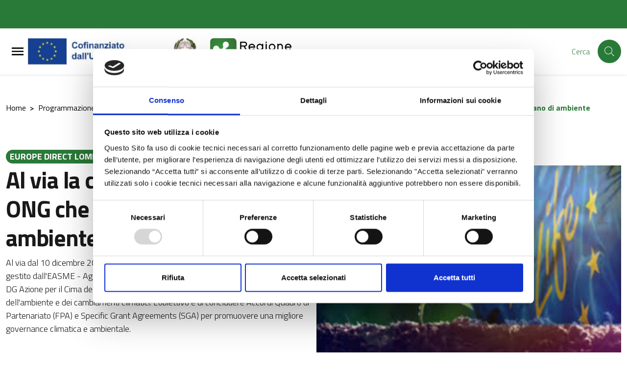

--- FILE ---
content_type: text/html; charset=UTF-8
request_url: https://europedirect.regione.lombardia.it/it/pc1420/europe-direct-lombardia-2014-2020/notizie-dallue-1/al-via-la-call-life-2020-per-le-ong-che-si-occupano-di-ambiente
body_size: 58307
content:

<!-- usata per CMS -->


<!DOCTYPE html>

    <html lang="it">


<head>
    
        
<meta charset="UTF-8">
<meta name="viewport" content="width=device-width, initial-scale=1">
<meta name="csrf-param" content="_csrf_admin">
<meta name="csrf-token" content="u3jlQqQ0ak-o2Q6-6p0Yt8A43sZsILC7kZ_ENb1xJ5H9QKknxkIwPPC4SYmO0G_6uRWmkSV06tnhrqhF8UVg-g==">
<meta http-equiv="x-ua-compatible" content="ie=edge">
<title>Al via la call Life 2020 per le ONG che si occupano di ambiente</title>
<link rel="shortcut icon" href="/img/faviconRL.png" type="image/x-icon" />
<meta name="csrf-param" content="_csrf_admin">
<meta name="csrf-token" content="u3jlQqQ0ak-o2Q6-6p0Yt8A43sZsILC7kZ_ENb1xJ5H9QKknxkIwPPC4SYmO0G_6uRWmkSV06tnhrqhF8UVg-g==">

<meta property="og:type" content="website">
<meta name="twitter:card" content="summary">
<meta property="og:title" content="Al via la call Life 2020 per le ONG che si occupano di ambiente">
<meta name="twitter:title" content="Al via la call Life 2020 per le ONG che si occupano di ambiente">
<meta property="og:url" content="https://europedirect.regione.lombardia.it/it/pc1420/europe-direct-lombardia-2014-2020/notizie-dallue-1/al-via-la-call-life-2020-per-le-ong-che-si-occupano-di-ambiente">
<meta name="twitter:url" content="https://europedirect.regione.lombardia.it/it/pc1420/europe-direct-lombardia-2014-2020/notizie-dallue-1/al-via-la-call-life-2020-per-le-ong-che-si-occupano-di-ambiente">
<link href="/assets/c4d789ea450ee38cd72ccbb1c78693d6/compiled/less/attachments_fullsize.css?v=1768559011" rel="stylesheet">
<link href="/assets/c4d789ea450ee38cd72ccbb1c78693d6/compiled/less/attachments_design_bi.css?v=1768559011" rel="stylesheet">
<link href="/assets/c4d789ea450ee38cd72ccbb1c78693d6/compiled/less/databank_attachments_design_bi.css?v=1768559011" rel="stylesheet">
<link href="/assets/7a15cdd8929c97f7c35cd5b8d6d61afd/css/lightbox.min.css?v=1768559012" rel="stylesheet">
<link href="/assets/8565bafef397ff4bc33d0d6e3b11d6bd/MaterialDesign-Webfont-master/css/materialdesignicons.min.css?v=1768559044" rel="stylesheet">
<link href="/assets/8565bafef397ff4bc33d0d6e3b11d6bd/css/pretty-checkbox.min.css?v=1768559043" rel="stylesheet">
<link href="/assets/8565bafef397ff4bc33d0d6e3b11d6bd/compiled/scss/main-design.css?v=1768559036" rel="stylesheet">
<style>.youtube-video-list { cursor: pointer; }
.youtube-video-list { height: 500px; overflow-y: scroll; }
.square-image-preview {
    width: 100%;
    padding-bottom: 100%;
    background-size: cover;
    background-position: center;
}</style>
<script>var yiiOptions = {"idScope":""};
window.__PUBLIC_PATH__ = '/assets/8565bafef397ff4bc33d0d6e3b11d6bd/node_modules/bootstrap-italia/dist/fonts';</script>
    </head>


        <body class="bg-body position-relative d-flex flex-column">

        
        
        
<div class="skiplinks">
  <a class="sr-only sr-only-focusable" href="#mainContent" title="Vai al contenuto principale">
    Vai al contenuto principale  </a>
  <a class="sr-only sr-only-focusable" href="#footerContent" title="Vai al footer">
    Vai al footer  </a>
</div>
        
        
        

<!-- < ?php if (!($hideGlobalSearch)) : ?> -->
<!-- < ?php endif ?> -->

    <!-- MODALE PER HAMBURGER MENU -->
    <div class="modal-always-hamburger-menu modal-always-hamburger-menu-left modal it-dialog-scrollable fade" tabindex="-1" role="dialog" id="alwaysHamburgerMenu">
        <div class="modal-dialog modal-dialog-left" role="document">
            <div class="modal-content">
                <div class="modal-header px-4">
                    <div class="it-brand-wrapper d-flex align-items-center">
                        
    <!-- new logo configurations -->
        
                    
            <!-- IF IS SET LOGO IMAGE -->
                                            <a class="logo-coesione-italia d-none " href="https://www.ue.regione.lombardia.it/" title="Vai al portale di Regione Lombardia" target="_blank"><div class="it-brand-text  logo-coesione-italia d-none "><img src="/img/loghi-custom/Coesione+Italia+21-27.jpg" alt="logo Coesione + Italia "></div></a>
            <!-- IF IS SET LOGO TEXT -->
            
            <!-- CHECK NO LOGO FOUND -->
            
             
    
                    
            <!-- IF IS SET LOGO IMAGE -->
                                            <a class="d-md-block logo-pnrr-hide" href="https://european-union.europa.eu/index_it" title="Vai al portale di Unione Europea" target="_blank"><div class="it-brand-text  d-md-block logo-pnrr-hide"><img src="/img/Logo-PROUE-2.png" alt="Cofinanziato da Unione Europea"></div></a>
            <!-- IF IS SET LOGO TEXT -->
            
            <!-- CHECK NO LOGO FOUND -->
            
             
    
             
    
                    
            <!-- IF IS SET LOGO IMAGE -->
                                            <a class="d-none logo-poc" href="/pc1420/poc/programma-operativo-complementare-lombardia-2014-2020" title="POC" target="_blank"><div class="it-brand-text  d-none logo-poc"><img src="/img/Logo_POC.png" alt="POC"></div></a>
            <!-- IF IS SET LOGO TEXT -->
            
            <!-- CHECK NO LOGO FOUND -->
            
             
    
                    
            <!-- IF IS SET LOGO IMAGE -->
                                            <a class="logo-pnrr d-none" href="https://next-generation-eu.europa.eu/index_en" title="Vai al portale di Next Generation UE" target="_blank"><div class="it-brand-text  logo-pnrr d-none"><img src="/img/Logo-PROUE-2a.jpg" alt="Next Generation UE"></div></a>
            <!-- IF IS SET LOGO TEXT -->
            
            <!-- CHECK NO LOGO FOUND -->
            
             
    
                    
            <!-- IF IS SET LOGO IMAGE -->
                                            <a class="d-md-block logo-RL-design " href="https://www.politicheeuropee.gov.it/it/" title="Vai al portale di Politiche Europee Italia" target="_blank"><div class="it-brand-text  d-md-block logo-RL-design "><img src="/img/Logo-PROUE-3.png" alt="Repubblica Italiana"></div></a>
            <!-- IF IS SET LOGO TEXT -->
            
            <!-- CHECK NO LOGO FOUND -->
            
             
    
                    
            <!-- IF IS SET LOGO IMAGE -->
                                            <a class="logo-pnrr d-none italia-domani-logo" href="https://www.italiadomani.gov.it/content/sogei-ng/it/it/home.html" title="Vai al portale di Itala domani" target="_blank"><div class="it-brand-text  logo-pnrr d-none italia-domani-logo"><img src="/img/logo-italia-domani.png" alt="Italia domani"></div></a>
            <!-- IF IS SET LOGO TEXT -->
            
            <!-- CHECK NO LOGO FOUND -->
            
             
    
                    
            <!-- IF IS SET LOGO IMAGE -->
                                            <a class="d-md-block logo-RL-design-proue" href="https://www.regione.lombardia.it/" title="Vai al portale di Regione Lombardia" target="_blank"><div class="it-brand-text  d-md-block logo-RL-design-proue"><img src="/img/RL_logo.png" alt="logo Regione Lombardia"></div></a>
            <!-- IF IS SET LOGO TEXT -->
            
            <!-- CHECK NO LOGO FOUND -->
            
             
    
                    
            <!-- IF IS SET LOGO IMAGE -->
                                            <div class="it-brand-text  logo-eudirect d-none"><img src="/img/loghi-custom/Logo_ED.png" alt="logo europedirect"></div>
            <!-- IF IS SET LOGO TEXT -->
            
            <!-- CHECK NO LOGO FOUND -->
            
             
    
                    
            <!-- IF IS SET LOGO IMAGE -->
                                            <a class="logo-feamp d-none" href="https://pofeamp.politicheagricole.it/it/comunicazione/" title="Vai al portale di Feamp" target="_blank"><div class="it-brand-text  logo-feamp d-none"><img src="/img/loghi-custom/logo_feamp_header.png" alt="logo Feamp"></div></a>
            <!-- IF IS SET LOGO TEXT -->
            
            <!-- CHECK NO LOGO FOUND -->
            
             
    
                    
            <!-- IF IS SET LOGO IMAGE -->
                                            <a class="logo-psr d-none" href="https://psr.regione.lombardia.it/it/pc1420/psr-2014-2022" title="Vai al portale di PSR" target="_blank"><div class="it-brand-text  logo-psr d-none"><img src="/img/loghi-custom/logo_PSR_2.jpg" alt="logo PSR"></div></a>
            <!-- IF IS SET LOGO TEXT -->
            
            <!-- CHECK NO LOGO FOUND -->
            
             
    
                    
            <!-- IF IS SET LOGO IMAGE -->
                                            <div class="it-brand-text  logo-fse d-none"><img src="/img/loghi-custom/logo_FSE.png" alt="logo FSE"></div>
            <!-- IF IS SET LOGO TEXT -->
            
            <!-- CHECK NO LOGO FOUND -->
            
             
    
                    
            <!-- IF IS SET LOGO IMAGE -->
                                            <div class="it-brand-text  logo-fesr d-none"><img src="/img/loghi-custom/logo_FESR.png" alt="logo FESR"></div>
            <!-- IF IS SET LOGO TEXT -->
            
            <!-- CHECK NO LOGO FOUND -->
            
             
    
                    
            <!-- IF IS SET LOGO IMAGE -->
                                            <div class="it-brand-text logo-psr-flex primary-color d-none">
                    <strong class="text-secondary">
                        <a class="logo-psr-flex primary-color d-none" href="https://opr.regione.lombardia.it/it/organismo-pagatore-regionale/avanzamento-spesa-organismo-pagatore-regione-lombardia" title="Vai alla pagina di avanzamento spesa organismo pagatore regione Lombardia" target="_blank">Avanzamento spesa</a>                    </strong>
                </div>
            
            <!-- CHECK NO LOGO FOUND -->
            
             
    
                    
            <!-- IF IS SET LOGO IMAGE -->
                                            <a class="logo-psr-only-lombardia d-none" href="https://psr.regione.lombardia.it/it/pc1420/psr-2014-2022" title="Vai al portale di PSR" target="_blank"><div class="it-brand-text  logo-psr-only-lombardia d-none"><img src="/img/logo_PSR_3.png" alt="logo PSR"></div></a>
            <!-- IF IS SET LOGO TEXT -->
            
            <!-- CHECK NO LOGO FOUND -->
            
             
                        </div>

                    <button class="close ml-0 ml-auto" type="button" data-dismiss="modal" aria-label="Close">
                        <svg class="icon">
                            <use xlink:href="/assets/8565bafef397ff4bc33d0d6e3b11d6bd/sprite/material-sprite.svg#close-circle-outline"></use>
                        </svg>
                    </button>
                </div>
                <div class="modal-body">
                    <ul class="navbar-nav cms-menu-container-default"><li class="nav-item "><a class=" nav-link " href="/site/to-menu-url?url=https://ue.regione.lombardia.it/it/homepage" title="Homepage" target="_self" data-toggle="" data-placement="bottom" data-html="true">Homepage<span class="bullet-parent"></span></a></li><li class="nav-item cms-menu-double-action dropdown "><a class="nav-link dropdown-toggle " href="/site/to-menu-url?url=https://opr.regione.lombardia.it/it/organismo-pagatore-regionale" title="Organismo Pagatore Regionale" target="_self"><span>Organismo Pagatore Regionale</span><span class="bullet-parent"></span></a><a class="nav-link dropdown-toggle " href="#" title="Organismo Pagatore Regionale" target="_self" data-toggle="dropdown" aria-expanded="false"><svg class="icon icon-expand icon-sm"><use xlink:href="/assets/8565bafef397ff4bc33d0d6e3b11d6bd/node_modules/bootstrap-italia/dist/svg/sprite.svg#it-expand"></use></svg></a><div id="menu1464" class="dropdown-menu"><div class="link-list-wrapper"><ul class="link-list"><li class="nav-item dropdown dropdown-submenu "><a class="nav-link  " href="/site/to-menu-url?url=https://opr.regione.lombardia.it/it/organismo-pagatore-regionale/per-gli-agricoltori" title="PER GLI AGRICOLTORI" target="_self"><span>PER GLI AGRICOLTORI</span><span class="bullet-parent"></span></a><a class="nav-link dropdown-toggle " href="#" title="PER GLI AGRICOLTORI" target="_self" data-toggle="dropdown" aria-expanded="false"><svg class="icon icon-expand icon-sm"><use xlink:href="/assets/8565bafef397ff4bc33d0d6e3b11d6bd/node_modules/bootstrap-italia/dist/svg/sprite.svg#it-expand"></use></svg></a><div id="menu3338" class="dropdown-menu"><div class="link-list-wrapper"><ul class="link-list"><li class=""><a class=" list-item" href="/site/to-menu-url?url=https://opr.regione.lombardia.it/it/organismo-pagatore-regionale/per-gli-agricoltori/come-registrarsi-a-sisco" title="Come registrarsi a SisCO" target="_self"><span>Come registrarsi a SisCO</span><span class="bullet-parent"></span></a></li><li class=""><a class=" list-item" href="/site/to-menu-url?url=https://opr.regione.lombardia.it/it/organismo-pagatore-regionale/per-gli-agricoltori/sisco-1" title="Come accedere a SisCo" target="_self"><span>Come accedere a SisCo</span><span class="bullet-parent"></span></a></li><li class=""><a class=" list-item" href="/site/to-menu-url?url=https://opr.regione.lombardia.it/it/organismo-pagatore-regionale/per-gli-agricoltori/dati-di-pagamento" title="Come visualizzare i dati di pagamento" target="_self"><span>Come visualizzare i dati di pagamento</span><span class="bullet-parent"></span></a></li><li class=""><a class=" list-item" href="/site/to-menu-url?url=https://opr.regione.lombardia.it/it/organismo-pagatore-regionale/per-gli-agricoltori/come-aprire-i-file-p7m-pdf" title="Come visualizzare gli allegati delle comunicazioni elettroniche" target="_self"><span>Come visualizzare gli allegati delle comunicazioni elettroniche</span><span class="bullet-parent"></span></a></li><li class=""><a class=" list-item" href="/site/to-menu-url?url=https://opr.regione.lombardia.it/it/organismo-pagatore-regionale/per-gli-agricoltori/comunicazioni-antimafia-1" title="Comunicazione Antimafia, a che cosa serve?" target="_self"><span>Comunicazione Antimafia, a che cosa serve?</span><span class="bullet-parent"></span></a></li><li class=""><a class=" list-item" href="/site/to-menu-url?url=https://opr.regione.lombardia.it/it/organismo-pagatore-regionale/per-gli-agricoltori/dichiarazioni-antimafia-perche-aggiornarle" title="Dichiarazioni Antimafia … perché aggiornarle?" target="_self"><span>Dichiarazioni Antimafia … perché aggiornarle?</span><span class="bullet-parent"></span></a></li><li class=""><a class=" list-item" href="/site/to-menu-url?url=https://opr.regione.lombardia.it/it/organismo-pagatore-regionale/per-gli-agricoltori/quali-sono-le-fasi-del-processo-di-pagamento" title="Quali sono le fasi del processo di pagamento?" target="_self"><span>Quali sono le fasi del processo di pagamento?</span><span class="bullet-parent"></span></a></li><li class=""><a class=" list-item" href="/site/to-menu-url?url=https://opr.regione.lombardia.it/it/organismo-pagatore-regionale/per-gli-agricoltori/domanda-unica-dalla-domanda-al-pagamento" title="DOMANDA UNICA: DALLA DOMANDA AL PAGAMENTO" target="_self"><span>DOMANDA UNICA: DALLA DOMANDA AL PAGAMENTO</span><span class="bullet-parent"></span></a></li></ul></div></div></li><li class=""><a class=" list-item" href="/site/to-menu-url?url=https://opr.regione.lombardia.it/it/organismo-pagatore-regionale/garanzie-fideiussioni" title="Garanzie e fideiussioni" target="_self"><span>Garanzie e fideiussioni</span><span class="bullet-parent"></span></a></li><li class=""><a class=" list-item" href="/site/to-menu-url?url=https://opr.regione.lombardia.it/it/organismo-pagatore-regionale/normativa-nazionale" title="Normativa Nazionale" target="_self"><span>Normativa Nazionale</span><span class="bullet-parent"></span></a></li><li class="nav-item dropdown dropdown-submenu "><a class="nav-link  " href="/site/to-menu-url?url=https://opr.regione.lombardia.it/it/organismo-pagatore-regionale/pagamenti-diretti-domanda-unica-2023-2027" title="Pagamenti diretti - DOMANDA UNICA 2023-2027" target="_self"><span>Pagamenti diretti - DOMANDA UNICA 2023-2027</span><span class="bullet-parent"></span></a><a class="nav-link dropdown-toggle " href="#" title="Pagamenti diretti - DOMANDA UNICA 2023-2027" target="_self" data-toggle="dropdown" aria-expanded="false"><svg class="icon icon-expand icon-sm"><use xlink:href="/assets/8565bafef397ff4bc33d0d6e3b11d6bd/node_modules/bootstrap-italia/dist/svg/sprite.svg#it-expand"></use></svg></a><div id="menu1584" class="dropdown-menu"><div class="link-list-wrapper"><ul class="link-list"><li class=""><a class=" list-item" href="/site/to-menu-url?url=https://opr.regione.lombardia.it/it/organismo-pagatore-regionale/pagamenti-diretti-domanda-unica-2023-2027/la-politica-agricola-comune-1" title="La Politica Agricola Comune" target="_self"><span>La Politica Agricola Comune</span><span class="bullet-parent"></span></a></li><li class=""><a class=" list-item" href="/site/to-menu-url?url=https://opr.regione.lombardia.it/it/organismo-pagatore-regionale/pagamenti-diretti-domanda-unica-2023-2027/pagamenti-diretti-25" title="Pagamenti Diretti 2025" target="_self"><span>Pagamenti Diretti 2025</span><span class="bullet-parent"></span></a></li><li class=""><a class=" list-item" href="/site/to-menu-url?url=https://opr.regione.lombardia.it/it/organismo-pagatore-regionale/pagamenti-diretti-domanda-unica-2023-2027/pagamenti-diretti-2026" title="Pagamenti Diretti 2024" target="_self"><span>Pagamenti Diretti 2024</span><span class="bullet-parent"></span></a></li><li class=""><a class=" list-item" href="/site/to-menu-url?url=https://opr.regione.lombardia.it/it/organismo-pagatore-regionale/pagamenti-diretti-domanda-unica-2023-2027/pagamenti-diretti-2024" title="Pagamenti Diretti 2023" target="_self"><span>Pagamenti Diretti 2023</span><span class="bullet-parent"></span></a></li></ul></div></div></li><li class="nav-item dropdown dropdown-submenu "><a class="nav-link  " href="/site/to-menu-url?url=https://opr.regione.lombardia.it/it/organismo-pagatore-regionale/psp-2023-2027" title="PSP 2023-2027 Misure a Superficie" target="_self"><span>PSP 2023-2027 Misure a Superficie</span><span class="bullet-parent"></span></a><a class="nav-link dropdown-toggle " href="#" title="PSP 2023-2027 Misure a Superficie" target="_self" data-toggle="dropdown" aria-expanded="false"><svg class="icon icon-expand icon-sm"><use xlink:href="/assets/8565bafef397ff4bc33d0d6e3b11d6bd/node_modules/bootstrap-italia/dist/svg/sprite.svg#it-expand"></use></svg></a><div id="menu1335" class="dropdown-menu"><div class="link-list-wrapper"><ul class="link-list"><li class=""><a class=" list-item" href="/site/to-menu-url?url=https://opr.regione.lombardia.it/it/organismo-pagatore-regionale/psp-2023-2027/intervento-trlom-111-112-anno-2026" title="INTERVENTO TRLOM 11.1-11.2 – Anno 2025" target="_self"><span>INTERVENTO TRLOM 11.1-11.2 – Anno 2025</span><span class="bullet-parent"></span></a></li><li class=""><a class=" list-item" href="/site/to-menu-url?url=https://opr.regione.lombardia.it/it/organismo-pagatore-regionale/psp-2023-2027/interventi-sra-2025" title="INTERVENTI SRA 2025" target="_self"><span>INTERVENTI SRA 2025</span><span class="bullet-parent"></span></a></li><li class=""><a class=" list-item" href="/site/to-menu-url?url=https://opr.regione.lombardia.it/it/organismo-pagatore-regionale/psp-2023-2027/interventi-sra-1" title="Interventi SRA 2024" target="_self"><span>Interventi SRA 2024</span><span class="bullet-parent"></span></a></li><li class=""><a class=" list-item" href="/site/to-menu-url?url=https://opr.regione.lombardia.it/it/organismo-pagatore-regionale/psp-2023-2027/intervento-sra" title="Interventi SRA 2023" target="_self"><span>Interventi SRA 2023</span><span class="bullet-parent"></span></a></li><li class=""><a class=" list-item" href="/site/to-menu-url?url=https://opr.regione.lombardia.it/it/organismo-pagatore-regionale/psp-2023-2027/intervento-srb01" title="INTERVENTO SRB01" target="_self"><span>INTERVENTO SRB01</span><span class="bullet-parent"></span></a></li><li class=""><a class=" list-item" href="/site/to-menu-url?url=https://opr.regione.lombardia.it/it/organismo-pagatore-regionale/psp-2023-2027/bandi-del-psr-di-regione-lombardia" title="Intervento SRB01" target="_self"><span>Intervento SRB01</span><span class="bullet-parent"></span></a></li><li class=""><a class=" list-item" href="/site/to-menu-url?url=https://opr.regione.lombardia.it/it/organismo-pagatore-regionale/psp-2023-2027/intervento-sra-29" title="INTERVENTO SRA 28" target="_self"><span>INTERVENTO SRA 28</span><span class="bullet-parent"></span></a></li><li class=""><a class=" list-item" href="/site/to-menu-url?url=https://opr.regione.lombardia.it/it/organismo-pagatore-regionale/psp-2023-2027/intervento-sra-28" title="Intervento SRA 28" target="_self"><span>Intervento SRA 28</span><span class="bullet-parent"></span></a></li><li class=""><a class=" list-item" href="/site/to-menu-url?url=https://opr.regione.lombardia.it/it/organismo-pagatore-regionale/psp-2023-2027/intervento-srb01-1" title="Intervento SRB01" target="_self"><span>Intervento SRB01</span><span class="bullet-parent"></span></a></li><li class=""><a class=" list-item" href="/site/to-menu-url?url=https://opr.regione.lombardia.it/it/organismo-pagatore-regionale/psp-2023-2027/interventi-sra" title="Interventi SRA" target="_self"><span>Interventi SRA</span><span class="bullet-parent"></span></a></li><li class=""><a class=" list-item" href="/site/to-menu-url?url=https://opr.regione.lombardia.it/it/organismo-pagatore-regionale/psp-2023-2027/interventi-sra-29" title="INTERVENTI SRA 28" target="_self"><span>INTERVENTI SRA 28</span><span class="bullet-parent"></span></a></li><li class=""><a class=" list-item" href="/site/to-menu-url?url=https://opr.regione.lombardia.it/it/organismo-pagatore-regionale/psp-2023-2027/intervento-trlom-111-112-anno-2025" title="INTERVENTO TRLOM 11.1-11.2 – Anno 2025" target="_self"><span>INTERVENTO TRLOM 11.1-11.2 – Anno 2025</span><span class="bullet-parent"></span></a></li></ul></div></div></li><li class="nav-item dropdown dropdown-submenu "><a class="nav-link  " href="/site/to-menu-url?url=https://opr.regione.lombardia.it/it/organismo-pagatore-regionale/psr-2014-2020-strutturali" title="PSR 2014-2022 Misure a Superficie" target="_self"><span>PSR 2014-2022 Misure a Superficie</span><span class="bullet-parent"></span></a><a class="nav-link dropdown-toggle " href="#" title="PSR 2014-2022 Misure a Superficie" target="_self" data-toggle="dropdown" aria-expanded="false"><svg class="icon icon-expand icon-sm"><use xlink:href="/assets/8565bafef397ff4bc33d0d6e3b11d6bd/node_modules/bootstrap-italia/dist/svg/sprite.svg#it-expand"></use></svg></a><div id="menu1337" class="dropdown-menu"><div class="link-list-wrapper"><ul class="link-list"><li class=""><a class=" list-item" href="/site/to-menu-url?url=https://opr.regione.lombardia.it/it/organismo-pagatore-regionale/psr-2014-2020-strutturali/misure-8102-101-10111-11-121-e-13102" title="MISURE 8.1.02 - 10.1 - 10.1.11 - 11 - 12.1 - 13.1.01" target="_self"><span>MISURE 8.1.02 - 10.1 - 10.1.11 - 11 - 12.1 - 13.1.01</span><span class="bullet-parent"></span></a></li><li class=""><a class=" list-item" href="/site/to-menu-url?url=https://opr.regione.lombardia.it/it/organismo-pagatore-regionale/psr-2014-2020-strutturali/misura-8102" title="Misura 8.1.02" target="_self"><span>Misura 8.1.02</span><span class="bullet-parent"></span></a></li><li class=""><a class=" list-item" href="/site/to-menu-url?url=https://opr.regione.lombardia.it/it/organismo-pagatore-regionale/psr-2014-2020-strutturali/misura-24" title="Misura 10.1" target="_self"><span>Misura 10.1</span><span class="bullet-parent"></span></a></li><li class=""><a class=" list-item" href="/site/to-menu-url?url=https://opr.regione.lombardia.it/it/organismo-pagatore-regionale/psr-2014-2020-strutturali/misura-28" title="Misura 11" target="_self"><span>Misura 11</span><span class="bullet-parent"></span></a></li></ul></div></div></li><li class="nav-item dropdown dropdown-submenu "><a class="nav-link  " href="/site/to-menu-url?url=https://opr.regione.lombardia.it/it/organismo-pagatore-regionale/psp-2023-2027-misure-strutturali" title="PSP 2023-2027 Misure Strutturali" target="_self"><span>PSP 2023-2027 Misure Strutturali</span><span class="bullet-parent"></span></a><a class="nav-link dropdown-toggle " href="#" title="PSP 2023-2027 Misure Strutturali" target="_self" data-toggle="dropdown" aria-expanded="false"><svg class="icon icon-expand icon-sm"><use xlink:href="/assets/8565bafef397ff4bc33d0d6e3b11d6bd/node_modules/bootstrap-italia/dist/svg/sprite.svg#it-expand"></use></svg></a><div id="menu2760" class="dropdown-menu"><div class="link-list-wrapper"><ul class="link-list"><li class=""><a class=" list-item" href="/site/to-menu-url?url=https://opr.regione.lombardia.it/it/organismo-pagatore-regionale/psp-2023-2027-misure-strutturali/manuale-generale-sul-controllo-delle-domande-di-pagamento-per-gli-interventi-ad-investimento" title="Manuale generale sul controllo delle domande di pagamento per gli interventi ad investimento 2023-2027" target="_self"><span>Manuale generale sul controllo delle domande di pagamento per gli interventi ad investimento 2023-2027</span><span class="bullet-parent"></span></a></li><li class=""><a class=" list-item" href="/site/to-menu-url?url=https://opr.regione.lombardia.it/it/organismo-pagatore-regionale/psp-2023-2027-misure-strutturali/bandi-regionali-psp-2023-2027-domande-di-pagamento" title="BANDI REGIONALI PSP 2023-2027 domande di pagamento" target="_self"><span>BANDI REGIONALI PSP 2023-2027 domande di pagamento</span><span class="bullet-parent"></span></a></li><li class=""><a class=" list-item" href="/site/to-menu-url?url=https://opr.regione.lombardia.it/it/organismo-pagatore-regionale/psp-2023-2027-misure-strutturali/attivazione-moduli-sisco-3" title="Attivazione Moduli SISCO Investimenti 2023-2027" target="_self"><span>Attivazione Moduli SISCO Investimenti 2023-2027</span><span class="bullet-parent"></span></a></li></ul></div></div></li><li class="nav-item dropdown dropdown-submenu "><a class="nav-link  " href="/site/to-menu-url?url=https://opr.regione.lombardia.it/it/organismo-pagatore-regionale/psr-2014-2022-misure-strutturali" title="PSR 2014-2022 Misure Strutturali" target="_self"><span>PSR 2014-2022 Misure Strutturali</span><span class="bullet-parent"></span></a><a class="nav-link dropdown-toggle " href="#" title="PSR 2014-2022 Misure Strutturali" target="_self" data-toggle="dropdown" aria-expanded="false"><svg class="icon icon-expand icon-sm"><use xlink:href="/assets/8565bafef397ff4bc33d0d6e3b11d6bd/node_modules/bootstrap-italia/dist/svg/sprite.svg#it-expand"></use></svg></a><div id="menu1603" class="dropdown-menu"><div class="link-list-wrapper"><ul class="link-list"><li class=""><a class=" list-item" href="/site/to-menu-url?url=https://ue.regione.lombardia.it/it/organismo-pagatore-regionale/psr-2014-2022-misure-strutturali/manuale-unico-psr-investimenti-1" title="Manuale Unico PSR Investimenti 2014-2022" target="_self"><span>Manuale Unico PSR Investimenti 2014-2022</span><span class="bullet-parent"></span></a></li><li class=""><a class=" list-item" href="/site/to-menu-url?url=https://ue.regione.lombardia.it/it/organismo-pagatore-regionale/psr-2014-2022-misure-strutturali/attivazione-moduli-sisco-1" title="Attivazione Moduli SISCO Investimenti 2014-2022" target="_self"><span>Attivazione Moduli SISCO Investimenti 2014-2022</span><span class="bullet-parent"></span></a></li><li class=""><a class=" list-item" href="/site/to-menu-url?url=https://ue.regione.lombardia.it/it/organismo-pagatore-regionale/psr-2014-2022-misure-strutturali/monitoraggio-pagamenti-misure-strutturali-1" title="Monitoraggio pagamenti Misure Strutturali" target="_self"><span>Monitoraggio pagamenti Misure Strutturali</span><span class="bullet-parent"></span></a></li><li class=""><a class=" list-item" href="/site/to-menu-url?url=https://ue.regione.lombardia.it/it/organismo-pagatore-regionale/psr-2014-2022-misure-strutturali/bandi-del-psr-di-regione-lombardia-1" title="Bandi del PSR di Regione Lombardia" target="_self"><span>Bandi del PSR di Regione Lombardia</span><span class="bullet-parent"></span></a></li></ul></div></div></li><li class=""><a class=" list-item" href="/site/to-menu-url?url=https://opr.regione.lombardia.it/it/organismo-pagatore-regionale/bandi-del-psr-di-regione-lombardia-2" title="Bandi del PSR di Regione Lombardia" target="_self"><span>Bandi del PSR di Regione Lombardia</span><span class="bullet-parent"></span></a></li><li class="nav-item dropdown dropdown-submenu "><a class="nav-link  " href="/site/to-menu-url?url=https://opr.regione.lombardia.it/it/organismo-pagatore-regionale/ocm-vino-investimenti-1" title="OCM Vino Investimenti" target="_self"><span>OCM Vino Investimenti</span><span class="bullet-parent"></span></a><a class="nav-link dropdown-toggle " href="#" title="OCM Vino Investimenti" target="_self" data-toggle="dropdown" aria-expanded="false"><svg class="icon icon-expand icon-sm"><use xlink:href="/assets/8565bafef397ff4bc33d0d6e3b11d6bd/node_modules/bootstrap-italia/dist/svg/sprite.svg#it-expand"></use></svg></a><div id="menu2717" class="dropdown-menu"><div class="link-list-wrapper"><ul class="link-list"><li class=""><a class=" list-item" href="/site/to-menu-url?url=https://opr.regione.lombardia.it/it/organismo-pagatore-regionale/ocm-vino-investimenti-1/ocm-vino-investimenti-2024-2025" title="OCM Vino Investimenti 2024-2025" target="_self"><span>OCM Vino Investimenti 2024-2025</span><span class="bullet-parent"></span></a></li><li class=""><a class=" list-item" href="/site/to-menu-url?url=https://opr.regione.lombardia.it/it/organismo-pagatore-regionale/ocm-vino-investimenti-1/investimenti-2023-2025" title="OCM Vino Investimenti 2023-2024" target="_self"><span>OCM Vino Investimenti 2023-2024</span><span class="bullet-parent"></span></a></li><li class=""><a class=" list-item" href="/site/to-menu-url?url=https://opr.regione.lombardia.it/it/organismo-pagatore-regionale/ocm-vino-investimenti-1/investimenti-2022-2023" title="OCM Vino Investimenti 2022-2023" target="_self"><span>OCM Vino Investimenti 2022-2023</span><span class="bullet-parent"></span></a></li><li class=""><a class=" list-item" href="/site/to-menu-url?url=https://opr.regione.lombardia.it/it/organismo-pagatore-regionale/ocm-vino-investimenti-1/investimenti-2021-2023" title="OCM Vino Investimenti 2021-2022" target="_self"><span>OCM Vino Investimenti 2021-2022</span><span class="bullet-parent"></span></a></li></ul></div></div></li><li class="nav-item dropdown dropdown-submenu "><a class="nav-link  " href="/site/to-menu-url?url=https://opr.regione.lombardia.it/it/organismo-pagatore-regionale/ocm-vino-ristrutturazione-e-riconversione-vigneti" title="OCM Vino Ristrutturazione e Riconversione Vigneti" target="_self"><span>OCM Vino Ristrutturazione e Riconversione Vigneti</span><span class="bullet-parent"></span></a><a class="nav-link dropdown-toggle " href="#" title="OCM Vino Ristrutturazione e Riconversione Vigneti" target="_self" data-toggle="dropdown" aria-expanded="false"><svg class="icon icon-expand icon-sm"><use xlink:href="/assets/8565bafef397ff4bc33d0d6e3b11d6bd/node_modules/bootstrap-italia/dist/svg/sprite.svg#it-expand"></use></svg></a><div id="menu2719" class="dropdown-menu"><div class="link-list-wrapper"><ul class="link-list"><li class=""><a class=" list-item" href="/site/to-menu-url?url=https://opr.regione.lombardia.it/it/organismo-pagatore-regionale/ocm-vino-ristrutturazione-e-riconversione-vigneti/ristrutturazione-e-riconversione-vigneti-campagna-20252026" title="Ristrutturazione e Riconversione Vigneti campagna 2025/2026" target="_self"><span>Ristrutturazione e Riconversione Vigneti campagna 2025/2026</span><span class="bullet-parent"></span></a></li><li class=""><a class=" list-item" href="/site/to-menu-url?url=https://opr.regione.lombardia.it/it/organismo-pagatore-regionale/ocm-vino-ristrutturazione-e-riconversione-vigneti/ristrutturazione-e-riconversione-vigneti-campagna-20242025" title="Ristrutturazione e Riconversione Vigneti campagna 2024/2025" target="_self"><span>Ristrutturazione e Riconversione Vigneti campagna 2024/2025</span><span class="bullet-parent"></span></a></li><li class=""><a class=" list-item" href="/site/to-menu-url?url=https://opr.regione.lombardia.it/it/organismo-pagatore-regionale/ocm-vino-ristrutturazione-e-riconversione-vigneti/ristrutturazione-e-riconversione-vigneti-campagna-20232025" title="Ristrutturazione e riconversione vigneti campagna 2023/2024" target="_self"><span>Ristrutturazione e riconversione vigneti campagna 2023/2024</span><span class="bullet-parent"></span></a></li><li class=""><a class=" list-item" href="/site/to-menu-url?url=https://opr.regione.lombardia.it/it/organismo-pagatore-regionale/ocm-vino-ristrutturazione-e-riconversione-vigneti/ristrutturazione-e-riconversione-vigneti-campagna-20222024" title="Ristrutturazione e riconversione vigneti campagna 2022/2023" target="_self"><span>Ristrutturazione e riconversione vigneti campagna 2022/2023</span><span class="bullet-parent"></span></a></li><li class=""><a class=" list-item" href="/site/to-menu-url?url=https://opr.regione.lombardia.it/it/organismo-pagatore-regionale/ocm-vino-ristrutturazione-e-riconversione-vigneti/ristrutturazione-e-riconversione-vigneti-campagna-20212023" title="Ristrutturazione e riconversione vigneti campagna 2021/2022" target="_self"><span>Ristrutturazione e riconversione vigneti campagna 2021/2022</span><span class="bullet-parent"></span></a></li></ul></div></div></li><li class=""><a class=" list-item" href="/site/to-menu-url?url=https://opr.regione.lombardia.it/it/organismo-pagatore-regionale/schedario-vitivinicolo-regionale-2" title="Schedario vitivinicolo regionale" target="_self"><span>Schedario vitivinicolo regionale</span><span class="bullet-parent"></span></a></li><li class="nav-item dropdown dropdown-submenu "><a class="nav-link  " href="/site/to-menu-url?url=https://opr.regione.lombardia.it/it/organismo-pagatore-regionale/ocm-ortofrutta-2" title="OCM Ortofrutta" target="_self"><span>OCM Ortofrutta</span><span class="bullet-parent"></span></a><a class="nav-link dropdown-toggle " href="#" title="OCM Ortofrutta" target="_self" data-toggle="dropdown" aria-expanded="false"><svg class="icon icon-expand icon-sm"><use xlink:href="/assets/8565bafef397ff4bc33d0d6e3b11d6bd/node_modules/bootstrap-italia/dist/svg/sprite.svg#it-expand"></use></svg></a><div id="menu2716" class="dropdown-menu"><div class="link-list-wrapper"><ul class="link-list"><li class=""><a class=" list-item" href="/site/to-menu-url?url=https://opr.regione.lombardia.it/it/organismo-pagatore-regionale/ocm-ortofrutta-2/norme-regionali-ocm-ortofrutta-1" title="Norme regionali OCM Ortofrutta" target="_self"><span>Norme regionali OCM Ortofrutta</span><span class="bullet-parent"></span></a></li><li class=""><a class=" list-item" href="/site/to-menu-url?url=https://opr.regione.lombardia.it/it/organismo-pagatore-regionale/ocm-ortofrutta-2/linee-guida-per-la-presentazione-della-domanda-di-pagamento-anticipo-dellinterventi-settoriali-ortofrutta-reg-ue-n-20212115" title="OCM Ortofrutta - Linee guida per la presentazione della Domanda di Pagamento Anticipo degli Interventi Settoriali Ortofrutta Reg. UE n. 2021/2115" target="_self"><span>OCM Ortofrutta - Linee guida per la presentazione della Domanda di Pagamento Anticipo degli Interventi Settoriali Ortofrutta Reg. UE n. 2021/2115</span><span class="bullet-parent"></span></a></li><li class=""><a class=" list-item" href="/site/to-menu-url?url=https://opr.regione.lombardia.it/it/organismo-pagatore-regionale/ocm-ortofrutta-2/intervento-settoriale-ortofrutta-reg-ue-20212115" title="INTERVENTO SETTORIALE ORTOFRUTTA REG. UE 2021/2115" target="_self"><span>INTERVENTO SETTORIALE ORTOFRUTTA REG. UE 2021/2115</span><span class="bullet-parent"></span></a></li></ul></div></div></li><li class="nav-item dropdown dropdown-submenu "><a class="nav-link  " href="/site/to-menu-url?url=https://opr.regione.lombardia.it/it/organismo-pagatore-regionale/ocm-miele-1" title="OCM Miele" target="_self"><span>OCM Miele</span><span class="bullet-parent"></span></a><a class="nav-link dropdown-toggle " href="#" title="OCM Miele" target="_self" data-toggle="dropdown" aria-expanded="false"><svg class="icon icon-expand icon-sm"><use xlink:href="/assets/8565bafef397ff4bc33d0d6e3b11d6bd/node_modules/bootstrap-italia/dist/svg/sprite.svg#it-expand"></use></svg></a><div id="menu2709" class="dropdown-menu"><div class="link-list-wrapper"><ul class="link-list"><li class=""><a class=" list-item" href="/site/to-menu-url?url=https://opr.regione.lombardia.it/it/organismo-pagatore-regionale/ocm-miele-1/settore-dellapicoltura-campagna-20242025-chiusura-domande-31-ottobre-2024" title="SETTORE DELL’APICOLTURA - CAMPAGNA 2024/2025" target="_self"><span>SETTORE DELL’APICOLTURA - CAMPAGNA 2024/2025</span><span class="bullet-parent"></span></a></li><li class=""><a class=" list-item" href="/site/to-menu-url?url=https://opr.regione.lombardia.it/it/organismo-pagatore-regionale/ocm-miele-1/approvazione-finanziamenti-settore-dellapicoltura-campagna-20232024" title="Approvazione finanziamenti settore dell’apicoltura - Campagna 2023/2024" target="_self"><span>Approvazione finanziamenti settore dell’apicoltura - Campagna 2023/2024</span><span class="bullet-parent"></span></a></li><li class=""><a class=" list-item" href="/site/to-menu-url?url=https://opr.regione.lombardia.it/it/organismo-pagatore-regionale/ocm-miele-1/settore-apicoltura-campagna-2023-2024" title="SETTORE DELL’APICOLTURA - CAMPAGNA 2023/2024" target="_self"><span>SETTORE DELL’APICOLTURA - CAMPAGNA 2023/2024</span><span class="bullet-parent"></span></a></li></ul></div></div></li><li class="nav-item dropdown dropdown-submenu "><a class="nav-link  " href="/site/to-menu-url?url=https://opr.regione.lombardia.it/it/organismo-pagatore-regionale/interventi-straordinari-di-mercato" title="Interventi Straordinari di Mercato" target="_self"><span>Interventi Straordinari di Mercato</span><span class="bullet-parent"></span></a><a class="nav-link dropdown-toggle " href="#" title="Interventi Straordinari di Mercato" target="_self" data-toggle="dropdown" aria-expanded="false"><svg class="icon icon-expand icon-sm"><use xlink:href="/assets/8565bafef397ff4bc33d0d6e3b11d6bd/node_modules/bootstrap-italia/dist/svg/sprite.svg#it-expand"></use></svg></a><div id="menu1542" class="dropdown-menu"><div class="link-list-wrapper"><ul class="link-list"><li class=""><a class=" list-item" href="/site/to-menu-url?url=https://opr.regione.lombardia.it/it/organismo-pagatore-regionale/interventi-straordinari-di-mercato/peste-suina-africana-dm-77412-del-19022025-periodo-dal-1-dicembre-2023-31-ottobre-2024" title="Peste suina africana – DM 77412 del 19.02.2025 - Periodo dal 1° dicembre 2023 – 31 ottobre 2024" target="_self"><span>Peste suina africana – DM 77412 del 19.02.2025 - Periodo dal 1° dicembre 2023 – 31 ottobre 2024</span><span class="bullet-parent"></span></a></li><li class=""><a class=" list-item" href="/site/to-menu-url?url=https://opr.regione.lombardia.it/it/organismo-pagatore-regionale/interventi-straordinari-di-mercato/2024-misure-eccezionali-sostegno-aziende-avicole" title="2024 - Misure eccezionali di sostegno alle aziende avicole italiane che hanno subito danni indiretti dalle misure sanitarie di restrizione alla movimentazione di prodotti avic" target="_self"><span>2024 - Misure eccezionali di sostegno alle aziende avicole italiane che hanno subito danni indiretti dalle misure sanitarie di restrizione alla movimentazione di prodotti avic</span><span class="bullet-parent"></span></a></li><li class=""><a class=" list-item" href="/site/to-menu-url?url=https://opr.regione.lombardia.it/it/organismo-pagatore-regionale/interventi-straordinari-di-mercato/misure-eccezionali-di-sostegno-del-mercato-nei-settori-delle-uova-e-delle-carni-di-pollame" title="Misure eccezionali di sostegno del mercato nei settori delle uova e delle carni di pollame" target="_self"><span>Misure eccezionali di sostegno del mercato nei settori delle uova e delle carni di pollame</span><span class="bullet-parent"></span></a></li><li class=""><a class=" list-item" href="/site/to-menu-url?url=https://opr.regione.lombardia.it/it/organismo-pagatore-regionale/interventi-straordinari-di-mercato/uova-e-carni-da-pollame-2023" title="Uova e carni da pollame - 2023" target="_self"><span>Uova e carni da pollame - 2023</span><span class="bullet-parent"></span></a></li><li class=""><a class=" list-item" href="/site/to-menu-url?url=https://opr.regione.lombardia.it/it/organismo-pagatore-regionale/interventi-straordinari-di-mercato/2023-intervento-a-sostegno-delle-aziende-avicole-italiane-che-hanno-subito-danni-indiretti-dalle-misure-sanitarie-di-restrizione-alla-movimentazione-di-prodotti-avicoli-e-v" title="2023 - Intervento a sostegno delle aziende avicole italiane, che hanno subìto danni indiretti dalle misure sanitarie di restrizione alla movimentazione di prodotti avicoli e volati" target="_self"><span>2023 - Intervento a sostegno delle aziende avicole italiane, che hanno subìto danni indiretti dalle misure sanitarie di restrizione alla movimentazione di prodotti avicoli e volati</span><span class="bullet-parent"></span></a></li></ul></div></div></li><li class="nav-item dropdown dropdown-submenu "><a class="nav-link  " href="/site/to-menu-url?url=https://opr.regione.lombardia.it/it/organismo-pagatore-regionale/ammassi-2" title="Ammassi" target="_self"><span>Ammassi</span><span class="bullet-parent"></span></a><a class="nav-link dropdown-toggle " href="#" title="Ammassi" target="_self" data-toggle="dropdown" aria-expanded="false"><svg class="icon icon-expand icon-sm"><use xlink:href="/assets/8565bafef397ff4bc33d0d6e3b11d6bd/node_modules/bootstrap-italia/dist/svg/sprite.svg#it-expand"></use></svg></a><div id="menu2731" class="dropdown-menu"><div class="link-list-wrapper"><ul class="link-list"><li class=""><a class=" list-item" href="/site/to-menu-url?url=https://opr.regione.lombardia.it/it/organismo-pagatore-regionale/ammassi-2/ammasso-privato-carni-suine-2024" title="Ammasso privato carni suine 2022" target="_self"><span>Ammasso privato carni suine 2022</span><span class="bullet-parent"></span></a></li></ul></div></div></li><li class="nav-item dropdown dropdown-submenu "><a class="nav-link  " href="/site/to-menu-url?url=https://opr.regione.lombardia.it/it/organismo-pagatore-regionale/condizionalita-1" title="Condizionalità" target="_self"><span>Condizionalità</span><span class="bullet-parent"></span></a><a class="nav-link dropdown-toggle " href="#" title="Condizionalità" target="_self" data-toggle="dropdown" aria-expanded="false"><svg class="icon icon-expand icon-sm"><use xlink:href="/assets/8565bafef397ff4bc33d0d6e3b11d6bd/node_modules/bootstrap-italia/dist/svg/sprite.svg#it-expand"></use></svg></a><div id="menu1543" class="dropdown-menu"><div class="link-list-wrapper"><ul class="link-list"><li class=""><a class=" list-item" href="/site/to-menu-url?url=https://opr.regione.lombardia.it/it/organismo-pagatore-regionale/condizionalita-1/i-requisiti-di-condizionalita" title="I requisiti di condizionalità" target="_self"><span>I requisiti di condizionalità</span><span class="bullet-parent"></span></a></li><li class=""><a class=" list-item" href="/site/to-menu-url?url=https://opr.regione.lombardia.it/it/organismo-pagatore-regionale/condizionalita-1/manuale-operativo-dei-controlli-di-condizionalita-2025" title="Manuale Operativo dei Controlli di Condizionalità 2025" target="_self"><span>Manuale Operativo dei Controlli di Condizionalità 2025</span><span class="bullet-parent"></span></a></li><li class=""><a class=" list-item" href="/site/to-menu-url?url=https://opr.regione.lombardia.it/it/organismo-pagatore-regionale/condizionalita-1/manuale-operativo-dei-controlli-di-condizionalita-2024" title="Manuale Operativo dei Controlli di Condizionalità 2024" target="_self"><span>Manuale Operativo dei Controlli di Condizionalità 2024</span><span class="bullet-parent"></span></a></li><li class=""><a class=" list-item" href="/site/to-menu-url?url=https://opr.regione.lombardia.it/it/organismo-pagatore-regionale/condizionalita-1/manuale-operativo-dei-controlli-di-condizionalita-2023" title="Manuale Operativo dei Controlli di Condizionalità 2023" target="_self"><span>Manuale Operativo dei Controlli di Condizionalità 2023</span><span class="bullet-parent"></span></a></li><li class=""><a class=" list-item" href="/site/to-menu-url?url=https://opr.regione.lombardia.it/it/organismo-pagatore-regionale/condizionalita-1/manuale-operativo-dei-controlli-di-condizionalita-2022" title="Manuale Operativo dei Controlli di Condizionalità 2022" target="_self"><span>Manuale Operativo dei Controlli di Condizionalità 2022</span><span class="bullet-parent"></span></a></li><li class=""><a class=" list-item" href="/site/to-menu-url?url=https://opr.regione.lombardia.it/it/organismo-pagatore-regionale/condizionalita-1/manuale-operativo-dei-controlli-di-condizionalita-2021" title="Manuale Operativo dei Controlli di Condizionalità 2021" target="_self"><span>Manuale Operativo dei Controlli di Condizionalità 2021</span><span class="bullet-parent"></span></a></li><li class=""><a class=" list-item" href="/site/to-menu-url?url=https://opr.regione.lombardia.it/it/organismo-pagatore-regionale/condizionalita-1/manuale-operativo-dei-controlli-di-condizionalita-2020" title="Manuale Operativo dei Controlli di Condizionalità 2020" target="_self"><span>Manuale Operativo dei Controlli di Condizionalità 2020</span><span class="bullet-parent"></span></a></li></ul></div></div></li><li class="nav-item dropdown dropdown-submenu "><a class="nav-link  " href="/site/to-menu-url?url=https://opr.regione.lombardia.it/it/organismo-pagatore-regionale/autorizzazione-pagamenti" title="Autorizzazione pagamenti" target="_self"><span>Autorizzazione pagamenti</span><span class="bullet-parent"></span></a><a class="nav-link dropdown-toggle " href="#" title="Autorizzazione pagamenti" target="_self" data-toggle="dropdown" aria-expanded="false"><svg class="icon icon-expand icon-sm"><use xlink:href="/assets/8565bafef397ff4bc33d0d6e3b11d6bd/node_modules/bootstrap-italia/dist/svg/sprite.svg#it-expand"></use></svg></a><div id="menu1609" class="dropdown-menu"><div class="link-list-wrapper"><ul class="link-list"><li class=""><a class=" list-item" href="/site/to-menu-url?url=https://ue.regione.lombardia.it/it/organismo-pagatore-regionale/autorizzazione-pagamenti/manuale-pagamenti" title="Manuale pagamenti" target="_self"><span>Manuale pagamenti</span><span class="bullet-parent"></span></a></li><li class=""><a class=" list-item" href="/site/to-menu-url?url=https://opr.regione.lombardia.it/it/organismo-pagatore-regionale/autorizzazione-pagamenti/manuale-per-la-gestione-delle-garanzie" title="Manuale per la gestione delle garanzie" target="_self"><span>Manuale per la gestione delle garanzie</span><span class="bullet-parent"></span></a></li></ul></div></div></li><li class=""><a class=" list-item" href="/site/to-menu-url?url=https://opr.regione.lombardia.it/it/organismo-pagatore-regionale/avanzamento-spesa-organismo-pagatore-regione-lombardia" title="Avanzamento spesa Organismo Pagatore Regione Lombardia" target="_self"><span>Avanzamento spesa Organismo Pagatore Regione Lombardia</span><span class="bullet-parent"></span></a></li><li class="nav-item dropdown dropdown-submenu "><a class="nav-link  " href="/site/to-menu-url?url=https://opr.regione.lombardia.it/it/organismo-pagatore-regionale/contabilizzazione-pagamenti" title="Contabilizzazione pagamenti" target="_self"><span>Contabilizzazione pagamenti</span><span class="bullet-parent"></span></a><a class="nav-link dropdown-toggle " href="#" title="Contabilizzazione pagamenti" target="_self" data-toggle="dropdown" aria-expanded="false"><svg class="icon icon-expand icon-sm"><use xlink:href="/assets/8565bafef397ff4bc33d0d6e3b11d6bd/node_modules/bootstrap-italia/dist/svg/sprite.svg#it-expand"></use></svg></a><div id="menu1611" class="dropdown-menu"><div class="link-list-wrapper"><ul class="link-list"><li class=""><a class=" list-item" href="/site/to-menu-url?url=https://ue.regione.lombardia.it/it/organismo-pagatore-regionale/contabilizzazione-pagamenti/pagopa-restituzione-importi-1" title="PagoPA - Restituzione importi" target="_self"><span>PagoPA - Restituzione importi</span><span class="bullet-parent"></span></a></li><li class=""><a class=" list-item" href="/site/to-menu-url?url=https://ue.regione.lombardia.it/it/organismo-pagatore-regionale/contabilizzazione-pagamenti/nuovo-manuale-di-contabilita-opr-1" title="Manuale di Contabilizzazione, Rendicontazione e Gestione del Registro Debitori" target="_self"><span>Manuale di Contabilizzazione, Rendicontazione e Gestione del Registro Debitori</span><span class="bullet-parent"></span></a></li></ul></div></div></li><li class="nav-item dropdown dropdown-submenu "><a class="nav-link  " href="/site/to-menu-url?url=https://opr.regione.lombardia.it/it/organismo-pagatore-regionale/fascicolo-aziendale" title="Fascicolo Aziendale" target="_self"><span>Fascicolo Aziendale</span><span class="bullet-parent"></span></a><a class="nav-link dropdown-toggle " href="#" title="Fascicolo Aziendale" target="_self" data-toggle="dropdown" aria-expanded="false"><svg class="icon icon-expand icon-sm"><use xlink:href="/assets/8565bafef397ff4bc33d0d6e3b11d6bd/node_modules/bootstrap-italia/dist/svg/sprite.svg#it-expand"></use></svg></a><div id="menu1530" class="dropdown-menu"><div class="link-list-wrapper"><ul class="link-list"><li class=""><a class=" list-item" href="/site/to-menu-url?url=https://opr.regione.lombardia.it/it/organismo-pagatore-regionale/fascicolo-aziendale/trasferimento-del-fascicolo-aziendale" title="Trasferimento del fascicolo aziendale" target="_self"><span>Trasferimento del fascicolo aziendale</span><span class="bullet-parent"></span></a></li><li class=""><a class=" list-item" href="/site/to-menu-url?url=https://opr.regione.lombardia.it/it/organismo-pagatore-regionale/fascicolo-aziendale/come-visualizzare-i-dati-di-pagamento" title="Come visualizzare i dati di pagamento" target="_self"><span>Come visualizzare i dati di pagamento</span><span class="bullet-parent"></span></a></li></ul></div></div></li><li class=""><a class=" list-item" href="/site/to-menu-url?url=https://opr.regione.lombardia.it/it/organismo-pagatore-regionale/prevenzione-e-contrasto-delle-frodi-e-dellelusione" title="Prevenzione e contrasto delle frodi e dell’elusione" target="_self"><span>Prevenzione e contrasto delle frodi e dell’elusione</span><span class="bullet-parent"></span></a></li><li class=""><a class=" list-item" href="/site/to-menu-url?url=https://opr.regione.lombardia.it/it/organismo-pagatore-regionale/utenze-sisco" title="Utenze Sisco" target="_self"><span>Utenze Sisco</span><span class="bullet-parent"></span></a></li><li class=""><a class=" list-item" href="/site/to-menu-url?url=https://opr.regione.lombardia.it/it/organismo-pagatore-regionale/sistema-di-monitoraggio-delle-superfici-ams" title="Sistema di monitoraggio delle superfici (AMS)" target="_self"><span>Sistema di monitoraggio delle superfici (AMS)</span><span class="bullet-parent"></span></a></li><li class=""><a class=" list-item" href="/site/to-menu-url?url=https://opr.regione.lombardia.it/it/organismo-pagatore-regionale/certificazione-iso-27001" title="Certificazione ISO 27001" target="_self"><span>Certificazione ISO 27001</span><span class="bullet-parent"></span></a></li><li class=""><a class=" list-item" href="/site/to-menu-url?url=https://opr.regione.lombardia.it/it/organismo-pagatore-regionale/internal-audit" title="Internal Audit" target="_self"><span>Internal Audit</span><span class="bullet-parent"></span></a></li><li class=""><a class=" list-item" href="/site/to-menu-url?url=https://opr.regione.lombardia.it/it/organismo-pagatore-regionale/il-sistema-dei-controlli" title="Il Sistema dei Controlli" target="_self"><span>Il Sistema dei Controlli</span><span class="bullet-parent"></span></a></li><li class=""><a class=" list-item" href="/site/to-menu-url?url=https://opr.regione.lombardia.it/it/organismo-pagatore-regionale/normativa-dell-unione-europea" title="Normativa dell&#039;Unione Europea" target="_self"><span>Normativa dell'Unione Europea</span><span class="bullet-parent"></span></a></li><li class="nav-item dropdown dropdown-submenu "><a class="nav-link  " href="/site/to-menu-url?url=https://opr.regione.lombardia.it/it/organismo-pagatore-regionale/i-soggetti-che-operano-con-opr" title="I Soggetti che operano con OPR" target="_self"><span>I Soggetti che operano con OPR</span><span class="bullet-parent"></span></a><a class="nav-link dropdown-toggle " href="#" title="I Soggetti che operano con OPR" target="_self" data-toggle="dropdown" aria-expanded="false"><svg class="icon icon-expand icon-sm"><use xlink:href="/assets/8565bafef397ff4bc33d0d6e3b11d6bd/node_modules/bootstrap-italia/dist/svg/sprite.svg#it-expand"></use></svg></a><div id="menu1552" class="dropdown-menu"><div class="link-list-wrapper"><ul class="link-list"><li class=""><a class=" list-item" href="/site/to-menu-url?url=https://opr.regione.lombardia.it/it/organismo-pagatore-regionale/i-soggetti-che-operano-con-opr/uffici-agricoltura-e-foreste-regionali-e-provincia-di-sondrio" title="Uffici Agricoltura e Foreste Regionali e Provincia di Sondrio" target="_self"><span>Uffici Agricoltura e Foreste Regionali e Provincia di Sondrio</span><span class="bullet-parent"></span></a></li><li class=""><a class=" list-item" href="/site/to-menu-url?url=https://opr.regione.lombardia.it/it/organismo-pagatore-regionale/i-soggetti-che-operano-con-opr/le-comunita-montane" title="Le comunità montane" target="_self"><span>Le comunità montane</span><span class="bullet-parent"></span></a></li><li class=""><a class=" list-item" href="/site/to-menu-url?url=https://opr.regione.lombardia.it/it/organismo-pagatore-regionale/i-soggetti-che-operano-con-opr/ersaf" title="ERSAF" target="_self"><span>ERSAF</span><span class="bullet-parent"></span></a></li><li class=""><a class=" list-item" href="/site/to-menu-url?url=https://opr.regione.lombardia.it/it/organismo-pagatore-regionale/i-soggetti-che-operano-con-opr/i-centri-di-assistenza-agricola" title="I centri di Assistenza Agricola" target="_self"><span>I centri di Assistenza Agricola</span><span class="bullet-parent"></span></a></li></ul></div></div></li><li class=""><a class=" list-item" href="/site/to-menu-url?url=https://opr.regione.lombardia.it/it/organismo-pagatore-regionale/pre-contenzioso-e-contenzioso" title="Pre-contenzioso e contenzioso" target="_self"><span>Pre-contenzioso e contenzioso</span><span class="bullet-parent"></span></a></li><li class="nav-item dropdown dropdown-submenu "><a class="nav-link  " href="/site/to-menu-url?url=https://opr.regione.lombardia.it/it/organismo-pagatore-regionale/contatti-12" title="Contatti" target="_self"><span>Contatti</span><span class="bullet-parent"></span></a><a class="nav-link dropdown-toggle " href="#" title="Contatti" target="_self" data-toggle="dropdown" aria-expanded="false"><svg class="icon icon-expand icon-sm"><use xlink:href="/assets/8565bafef397ff4bc33d0d6e3b11d6bd/node_modules/bootstrap-italia/dist/svg/sprite.svg#it-expand"></use></svg></a><div id="menu1557" class="dropdown-menu"><div class="link-list-wrapper"><ul class="link-list"><li class=""><a class=" list-item" href="/site/to-menu-url?url=https://opr.regione.lombardia.it/it/organismo-pagatore-regionale/contatti-12/chi-siamo" title="Chi siamo" target="_self"><span>Chi siamo</span><span class="bullet-parent"></span></a></li></ul></div></div></li></ul></div></div></li><li class="nav-item cms-menu-double-action dropdown "><a class="nav-link dropdown-toggle " href="/site/to-menu-url?url=https://ue.regione.lombardia.it/it/pc2127" title="Programmazione europea 2021-2027" target="_self"><span>Programmazione europea 2021-2027</span><span class="bullet-parent"></span></a><a class="nav-link dropdown-toggle " href="#" title="Programmazione europea 2021-2027" target="_self" data-toggle="dropdown" aria-expanded="false"><svg class="icon icon-expand icon-sm"><use xlink:href="/assets/8565bafef397ff4bc33d0d6e3b11d6bd/node_modules/bootstrap-italia/dist/svg/sprite.svg#it-expand"></use></svg></a><div id="menu249" class="dropdown-menu"><div class="link-list-wrapper"><ul class="link-list"><li class="nav-item dropdown dropdown-submenu "><a class="nav-link  " href="/site/to-menu-url?url=https://fesr.regione.lombardia.it/it/pc2127/prlombardiafesr2021-2027" title="PR Lombardia FESR 2021-2027" target="_self"><span>PR Lombardia FESR 2021-2027</span><span class="bullet-parent"></span></a><a class="nav-link dropdown-toggle " href="#" title="PR Lombardia FESR 2021-2027" target="_self" data-toggle="dropdown" aria-expanded="false"><svg class="icon icon-expand icon-sm"><use xlink:href="/assets/8565bafef397ff4bc33d0d6e3b11d6bd/node_modules/bootstrap-italia/dist/svg/sprite.svg#it-expand"></use></svg></a><div id="menu627" class="dropdown-menu"><div class="link-list-wrapper"><ul class="link-list"><li class="nav-item dropdown dropdown-submenu "><a class="nav-link  " href="/site/to-menu-url?url=https://fesr.regione.lombardia.it/it/pc2127/prlombardiafesr2021-2027/il-programma-5" title="Programma Regionale lombardo del Fondo Europeo di Sviluppo Regionale/PR FESR 2021-2027" target="_self"><span>Programma Regionale lombardo del Fondo Europeo di Sviluppo Regionale/PR FESR 2021-2027</span><span class="bullet-parent"></span></a><a class="nav-link dropdown-toggle " href="#" title="Programma Regionale lombardo del Fondo Europeo di Sviluppo Regionale/PR FESR 2021-2027" target="_self" data-toggle="dropdown" aria-expanded="false"><svg class="icon icon-expand icon-sm"><use xlink:href="/assets/8565bafef397ff4bc33d0d6e3b11d6bd/node_modules/bootstrap-italia/dist/svg/sprite.svg#it-expand"></use></svg></a><div id="menu1373" class="dropdown-menu"><div class="link-list-wrapper"><ul class="link-list"><li class=""><a class=" list-item" href="/site/to-menu-url?url=https://fesr.regione.lombardia.it/it/pc2127/prlombardiafesr2021-2027/il-programma-5/criteri-di-selezione" title="Criteri di selezione" target="_self"><span>Criteri di selezione</span><span class="bullet-parent"></span></a></li><li class=""><a class=" list-item" href="/site/to-menu-url?url=https://fesr.regione.lombardia.it/it/pc2127/prlombardiafesr2021-2027/il-programma-5/strategia-di-specializzazione-intelligente-s3" title="Strategia di Specializzazione Intelligente/S3" target="_self"><span>Strategia di Specializzazione Intelligente/S3</span><span class="bullet-parent"></span></a></li><li class=""><a class=" list-item" href="/site/to-menu-url?url=https://fesr.regione.lombardia.it/it/pc2127/prlombardiafesr2021-2027/il-programma-5/piattaforma-step" title="STEP: supporto alle tecnologie strategiche per l&#039;Europa" target="_self"><span>STEP: supporto alle tecnologie strategiche per l'Europa</span><span class="bullet-parent"></span></a></li><li class=""><a class=" list-item" href="/site/to-menu-url?url=https://fesr.regione.lombardia.it/it/pc2127/prlombardiafesr2021-2027/il-programma-5/greengov-potenziare-la-governance-locale-per-attuare-la-tassonomia-ue-e-promuovere-investimenti-sostenibili" title="GreenGov: potenziare la governance locale per attuare la Tassonomia UE e promuovere investimenti sostenibili" target="_self"><span>GreenGov: potenziare la governance locale per attuare la Tassonomia UE e promuovere investimenti sostenibili</span><span class="bullet-parent"></span></a></li><li class=""><a class=" list-item" href="/site/to-menu-url?url=https://fesr.regione.lombardia.it/it/pc2127/prlombardiafesr2021-2027/il-programma-5/valutazione-ambientale-strategica" title="Valutazione Ambientale Strategica" target="_self"><span>Valutazione Ambientale Strategica</span><span class="bullet-parent"></span></a></li><li class=""><a class=" list-item" href="/site/to-menu-url?url=https://fesr.regione.lombardia.it/it/pc2127/prlombardiafesr2021-2027/il-programma-5/open-data-beneficiari-prfesr21-27" title="Open Data: online i dataset relativi a beneficiari, contributi ed operazioni finanziate" target="_self"><span>Open Data: online i dataset relativi a beneficiari, contributi ed operazioni finanziate</span><span class="bullet-parent"></span></a></li></ul></div></div></li><li class="nav-item dropdown dropdown-submenu "><a class="nav-link  " href="/site/to-menu-url?url=https://fesr.regione.lombardia.it/it/pc2127/prlombardiafesr2021-2027/assi-2" title="Assi" target="_self"><span>Assi</span><span class="bullet-parent"></span></a><a class="nav-link dropdown-toggle " href="#" title="Assi" target="_self" data-toggle="dropdown" aria-expanded="false"><svg class="icon icon-expand icon-sm"><use xlink:href="/assets/8565bafef397ff4bc33d0d6e3b11d6bd/node_modules/bootstrap-italia/dist/svg/sprite.svg#it-expand"></use></svg></a><div id="menu1036" class="dropdown-menu"><div class="link-list-wrapper"><ul class="link-list"><li class=""><a class=" list-item" href="/site/to-menu-url?url=https://fesr.regione.lombardia.it/it/pc2127/prlombardiafesr2021-2027/assi-2/2021it16rfpr010-f24-asse-i-uneuropa-piu-competitiva-ed-intelligente" title="Asse I - Un&#039;Europa più competitiva ed intelligente" target="_self"><span>Asse I - Un'Europa più competitiva ed intelligente</span><span class="bullet-parent"></span></a></li><li class=""><a class=" list-item" href="/site/to-menu-url?url=https://fesr.regione.lombardia.it/it/pc2127/prlombardiafesr2021-2027/assi-2/2021it16rfpr010-f25-asse-ii-uneuropa-piu-verde-a-b" title="Asse II - Un&#039;Europa più verde, a basse emissioni" target="_self"><span>Asse II - Un'Europa più verde, a basse emissioni</span><span class="bullet-parent"></span></a></li><li class=""><a class=" list-item" href="/site/to-menu-url?url=https://fesr.regione.lombardia.it/it/pc2127/prlombardiafesr2021-2027/assi-2/2021it16rfpr010-f26-asse-iii-uneuropa-piu-verde-a" title="Asse III - Un&#039;Europa più verde, a basse emissioni" target="_self"><span>Asse III - Un'Europa più verde, a basse emissioni</span><span class="bullet-parent"></span></a></li><li class=""><a class=" list-item" href="/site/to-menu-url?url=https://fesr.regione.lombardia.it/it/pc2127/prlombardiafesr2021-2027/assi-2/2021it16rfpr010-f27-asse-iv-uneuropa-piu-vicina-ai-cittadini" title="Asse IV - Un&#039;Europa più vicina ai cittadini" target="_self"><span>Asse IV - Un'Europa più vicina ai cittadini</span><span class="bullet-parent"></span></a></li><li class=""><a class=" list-item" href="/site/to-menu-url?url=https://ue.regione.lombardia.it/it/pc2127/prlombardiafesr2021-2027/assi-2/2021it16rfpr0105-assistenza-tecnica" title="Asse V - Assistenza tecnica" target="_self"><span>Asse V - Assistenza tecnica</span><span class="bullet-parent"></span></a></li><li class=""><a class=" list-item" href="/site/to-menu-url?url=https://fesr.regione.lombardia.it/it/pc2127/prlombardiafesr2021-2027/assi-2/2021it16rfpr010-6-sostegno-allo-sviluppo-di-tecnol" title="Asse VI - STEP - Sostegno allo sviluppo di tecnologie critiche nei settori Deep Tech e Biotecnologie" target="_self"><span>Asse VI - STEP - Sostegno allo sviluppo di tecnologie critiche nei settori Deep Tech e Biotecnologie</span><span class="bullet-parent"></span></a></li><li class=""><a class=" list-item" href="/site/to-menu-url?url=https://fesr.regione.lombardia.it/it/pc2127/prlombardiafesr2021-2027/assi-2/2021it16rfpr010-7-sostegno-allo-sviluppo-di-tecnol" title="Asse VII - STEP - Sostegno allo sviluppo di tecnologie critiche nei settori delle tecnologie pulite ed efficienti sotto il profilo delle risorse" target="_self"><span>Asse VII - STEP - Sostegno allo sviluppo di tecnologie critiche nei settori delle tecnologie pulite ed efficienti sotto il profilo delle risorse</span><span class="bullet-parent"></span></a></li></ul></div></div></li><li class=""><a class=" list-item" href="/site/to-menu-url?url=https://fesr.regione.lombardia.it/it/pc2127/prlombardiafesr2021-2027/sviluppo-urbano-sostenibile-progetti-europa-27" title="Operazioni di Importanza Strategica PR FESR: le Strategie di Sviluppo Urbano Sostenibile" target="_self"><span>Operazioni di Importanza Strategica PR FESR: le Strategie di Sviluppo Urbano Sostenibile</span><span class="bullet-parent"></span></a></li><li class=""><a class=" list-item" href="/site/to-menu-url?url=https://fesr.regione.lombardia.it/it/pc2127/prlombardiafesr2021-2027/strategia-aree-interne" title="Strategia Aree Interne: aumentare l&#039;attrattività attraverso servizi e valorizzazione locale" target="_self"><span>Strategia Aree Interne: aumentare l'attrattività attraverso servizi e valorizzazione locale</span><span class="bullet-parent"></span></a></li><li class="nav-item dropdown dropdown-submenu "><a class="nav-link  " href="/site/to-menu-url?url=https://fesr.regione.lombardia.it/it/pc2127/prlombardiafesr2021-2027/autorita-e-organi-3" title="Autorità e Organi" target="_self"><span>Autorità e Organi</span><span class="bullet-parent"></span></a><a class="nav-link dropdown-toggle " href="#" title="Autorità e Organi" target="_self" data-toggle="dropdown" aria-expanded="false"><svg class="icon icon-expand icon-sm"><use xlink:href="/assets/8565bafef397ff4bc33d0d6e3b11d6bd/node_modules/bootstrap-italia/dist/svg/sprite.svg#it-expand"></use></svg></a><div id="menu1376" class="dropdown-menu"><div class="link-list-wrapper"><ul class="link-list"><li class=""><a class=" list-item" href="/site/to-menu-url?url=https://fesr.regione.lombardia.it/it/pc2127/prlombardiafesr2021-2027/autorita-e-organi-3/comitato-di-sorveglianza-pr-fesr-2021-2027" title="Comitato di sorveglianza PR FESR 2021-2027" target="_self"><span>Comitato di sorveglianza PR FESR 2021-2027</span><span class="bullet-parent"></span></a></li><li class=""><a class=" list-item" href="/site/to-menu-url?url=https://fesr.regione.lombardia.it/it/pc2127/prlombardiafesr2021-2027/autorita-e-organi-3/tavolo-tecnico-fesr" title="Tavolo tecnico" target="_self"><span>Tavolo tecnico</span><span class="bullet-parent"></span></a></li><li class=""><a class=" list-item" href="/site/to-menu-url?url=https://fesr.regione.lombardia.it/it/pc2127/prlombardiafesr2021-2027/autorita-e-organi-3/autorita-del-programma" title="Autorità del programma" target="_self"><span>Autorità del programma</span><span class="bullet-parent"></span></a></li><li class=""><a class=" list-item" href="/site/to-menu-url?url=https://fesr.regione.lombardia.it/it/pc2127/prlombardiafesr2021-2027/autorita-e-organi-3/punto-di-contatto" title="Punto di contatto" target="_self"><span>Punto di contatto</span><span class="bullet-parent"></span></a></li><li class=""><a class=" list-item" href="/site/to-menu-url?url=https://fesr.regione.lombardia.it/it/pc2127/prlombardiafesr2021-2027/autorita-e-organi-3/organismo-intermedio" title="Organismi intermedi" target="_self"><span>Organismi intermedi</span><span class="bullet-parent"></span></a></li></ul></div></div></li><li class=""><a class=" list-item" href="/site/to-menu-url?url=https://fesr.regione.lombardia.it/it/pc2127/prlombardiafesr2021-2027/calendario-degli-inviti-1" title="Calendario degli inviti" target="_self"><span>Calendario degli inviti</span><span class="bullet-parent"></span></a></li><li class=""><a class=" list-item" href="/site/to-menu-url?url=https://fesr.regione.lombardia.it/it/pc2127/prlombardiafesr2021-2027/beneficiari-e-operazioni-finanziate-3" title="Beneficiari e operazioni finanziate" target="_self"><span>Beneficiari e operazioni finanziate</span><span class="bullet-parent"></span></a></li><li class=""><a class=" list-item" href="/site/to-menu-url?url=https://fesr.regione.lombardia.it/it/pc2127/prlombardiafesr2021-2027/archivio-eventi-5" title="Archivio Eventi" target="_self"><span>Archivio Eventi</span><span class="bullet-parent"></span></a></li><li class=""><a class=" list-item" href="/site/to-menu-url?url=https://fesr.regione.lombardia.it/it/pc2127/prlombardiafesr2021-2027/fondo-europeo-di-sviluppo-regionale-finanzia-lo-sviluppo-della-tua-impresa-1" title="Fondo Europeo di Sviluppo Regionale. Finanzia lo sviluppo della tua impresa" target="_self"><span>Fondo Europeo di Sviluppo Regionale. Finanzia lo sviluppo della tua impresa</span><span class="bullet-parent"></span></a></li><li class="nav-item dropdown dropdown-submenu "><a class="nav-link  " href="/site/to-menu-url?url=https://fesr.regione.lombardia.it/it/pc2127/prlombardiafesr2021-2027/comunicare-il-programma-3" title="Comunicare il programma" target="_self"><span>Comunicare il programma</span><span class="bullet-parent"></span></a><a class="nav-link dropdown-toggle " href="#" title="Comunicare il programma" target="_self" data-toggle="dropdown" aria-expanded="false"><svg class="icon icon-expand icon-sm"><use xlink:href="/assets/8565bafef397ff4bc33d0d6e3b11d6bd/node_modules/bootstrap-italia/dist/svg/sprite.svg#it-expand"></use></svg></a><div id="menu1375" class="dropdown-menu"><div class="link-list-wrapper"><ul class="link-list"><li class=""><a class=" list-item" href="/site/to-menu-url?url=https://fesr.regione.lombardia.it/it/pc2127/prlombardiafesr2021-2027/comunicare-il-programma-3/open-innovation" title="Open Innovation" target="_self"><span>Open Innovation</span><span class="bullet-parent"></span></a></li></ul></div></div></li><li class="nav-item dropdown dropdown-submenu "><a class="nav-link  " href="/site/to-menu-url?url=https://fesr.regione.lombardia.it/it/pc2127/prlombardiafesr2021-2027/controlli-monitoraggio-valutazione-1" title="Controlli, Monitoraggio, Valutazione" target="_self"><span>Controlli, Monitoraggio, Valutazione</span><span class="bullet-parent"></span></a><a class="nav-link dropdown-toggle " href="#" title="Controlli, Monitoraggio, Valutazione" target="_self" data-toggle="dropdown" aria-expanded="false"><svg class="icon icon-expand icon-sm"><use xlink:href="/assets/8565bafef397ff4bc33d0d6e3b11d6bd/node_modules/bootstrap-italia/dist/svg/sprite.svg#it-expand"></use></svg></a><div id="menu1509" class="dropdown-menu"><div class="link-list-wrapper"><ul class="link-list"><li class=""><a class=" list-item" href="/site/to-menu-url?url=https://fesr.regione.lombardia.it/it/pc2127/prlombardiafesr2021-2027/controlli-monitoraggio-valutazione-1/sistema-di-gestione-e-controllo-sigeco" title="Sistema di Gestione e Controllo/SiGeCo" target="_self"><span>Sistema di Gestione e Controllo/SiGeCo</span><span class="bullet-parent"></span></a></li><li class=""><a class=" list-item" href="/site/to-menu-url?url=https://fesr.regione.lombardia.it/it/pc2127/prlombardiafesr2021-2027/controlli-monitoraggio-valutazione-1/valutazione-della-programmazione-ed-attuazione-del-pr-fesr-21-27" title="Valutazione della programmazione ed attuazione del PR FESR 21-27" target="_self"><span>Valutazione della programmazione ed attuazione del PR FESR 21-27</span><span class="bullet-parent"></span></a></li><li class=""><a class=" list-item" href="/site/to-menu-url?url=https://fesr.regione.lombardia.it/it/pc2127/prlombardiafesr2021-2027/controlli-monitoraggio-valutazione-1/lavanzamento-del-pr-fesr-2021-2027-su-lombardia-infatti" title="L&#039;avanzamento del PR FESR 2021-2027 su &quot;Lombardia, infatti&quot;" target="_self"><span>L'avanzamento del PR FESR 2021-2027 su "Lombardia, infatti"</span><span class="bullet-parent"></span></a></li><li class=""><a class=" list-item" href="/site/to-menu-url?url=https://fesr.regione.lombardia.it/it/pc2127/prlombardiafesr2021-2027/controlli-monitoraggio-valutazione-1/controlli-interni-anci-lombardia-capacity-building" title="Rafforzamento dei controlli interni: accordo con ANCI Lombardia per azioni di Capacity Building" target="_self"><span>Rafforzamento dei controlli interni: accordo con ANCI Lombardia per azioni di Capacity Building</span><span class="bullet-parent"></span></a></li></ul></div></div></li><li class=""><a class=" list-item" href="/site/to-menu-url?url=https://fesr.regione.lombardia.it/it/pc2127/prlombardiafesr2021-2027/lombardia-infatti" title="L&#039;avanzamento del PR FESR 2021-2027 su &quot;Lombardia, infatti&quot;" target="_self"><span>L'avanzamento del PR FESR 2021-2027 su "Lombardia, infatti"</span><span class="bullet-parent"></span></a></li><li class="nav-item dropdown dropdown-submenu "><a class="nav-link  " href="/site/to-menu-url?url=https://fesr.regione.lombardia.it/it/pc2127/prlombardiafesr2021-2027/avvisi-informativi-9" title="News" target="_self"><span>News</span><span class="bullet-parent"></span></a><a class="nav-link dropdown-toggle " href="#" title="News" target="_self" data-toggle="dropdown" aria-expanded="false"><svg class="icon icon-expand icon-sm"><use xlink:href="/assets/8565bafef397ff4bc33d0d6e3b11d6bd/node_modules/bootstrap-italia/dist/svg/sprite.svg#it-expand"></use></svg></a><div id="menu1863" class="dropdown-menu"><div class="link-list-wrapper"><ul class="link-list"><li class=""><a class=" list-item" href="/site/to-menu-url?url=https://fesr.regione.lombardia.it/it/pc2127/prlombardiafesr2021-2027/avvisi-informativi-9/bando-ricercainnova-manifattura-avanzata-connettivita-informazione-smart-mobility-architecture-cultura" title="Bando Ricerca&amp;amp;Innova II: il 18 gennaio al via la fase dedicata a “Manifattura avanzata”, “Connettività e informazione”, “Smart Mobility e Architecture” e “Cultura e Conoscenza”" target="_self"><span>Bando Ricerca&amp;Innova II: il 18 gennaio al via la fase dedicata a “Manifattura avanzata”, “Connettività e informazione”, “Smart Mobility e Architecture” e “Cultura e Conoscenza”</span><span class="bullet-parent"></span></a></li><li class=""><a class=" list-item" href="/site/to-menu-url?url=https://fesr.regione.lombardia.it/it/pc2127/prlombardiafesr2021-2027/avvisi-informativi-9/al-via-il-bando-fesr-dedicato-alle-pmi-della-moda-e-del-design-per-partecipare-a-percorsi-di-accelerazione" title="Al via il bando FESR dedicato alle PMI della moda e del design per partecipare a percorsi di accelerazione" target="_self"><span>Al via il bando FESR dedicato alle PMI della moda e del design per partecipare a percorsi di accelerazione</span><span class="bullet-parent"></span></a></li><li class=""><a class=" list-item" href="/site/to-menu-url?url=https://fesr.regione.lombardia.it/it/pc2127/prlombardiafesr2021-2027/avvisi-informativi-9/mostra-fotografica-litalia-in-europa-leuropa-in-italia" title="Mostra fotografica &quot;L&#039;Italia in Europa, l&#039;Europa in Italia&quot;, dal 6 al 14 maggio a Palazzo Lombardia" target="_self"><span>Mostra fotografica "L'Italia in Europa, l'Europa in Italia", dal 6 al 14 maggio a Palazzo Lombardia</span><span class="bullet-parent"></span></a></li><li class=""><a class=" list-item" href="/site/to-menu-url?url=https://fesr.regione.lombardia.it/it/pc2127/prlombardiafesr2021-2027/avvisi-informativi-9/collaborazioni-in-ri-regione-ascolta-i-beneficiari-di-la-tua-entro-il-20-giugno" title="Collaborazioni in R&amp;amp;I, Regione ascolta i beneficiari: dì la tua entro il 20 giugno" target="_self"><span>Collaborazioni in R&amp;I, Regione ascolta i beneficiari: dì la tua entro il 20 giugno</span><span class="bullet-parent"></span></a></li><li class=""><a class=" list-item" href="/site/to-menu-url?url=https://fesr.regione.lombardia.it/it/pc2127/prlombardiafesr2021-2027/avvisi-informativi-9/secondo-bando-ricerca-e-innova-sospensione-dei-termini-per-la-concessione-delle-agevolazioni" title="Secondo bando Ricerca e Innova: pubblicazione degli esiti dell’istruttoria" target="_self"><span>Secondo bando Ricerca e Innova: pubblicazione degli esiti dell’istruttoria</span><span class="bullet-parent"></span></a></li><li class=""><a class=" list-item" href="/site/to-menu-url?url=https://fesr.regione.lombardia.it/it/pc2127/prlombardiafesr2021-2027/avvisi-informativi-9/la-tua-startup-a-smau-milano-2024" title="La tua startup a SMAU Milano 2024 con il PR FESR 2021-2027" target="_self"><span>La tua startup a SMAU Milano 2024 con il PR FESR 2021-2027</span><span class="bullet-parent"></span></a></li><li class=""><a class=" list-item" href="/site/to-menu-url?url=https://fesr.regione.lombardia.it/it/pc2127/prlombardiafesr2021-2027/avvisi-informativi-9/bando-brevetti-fino-al-31-gennaio-2025" title="Bando Brevetti: domande aperte fino al 31 gennaio 2025" target="_self"><span>Bando Brevetti: domande aperte fino al 31 gennaio 2025</span><span class="bullet-parent"></span></a></li><li class=""><a class=" list-item" href="/site/to-menu-url?url=https://fesr.regione.lombardia.it/it/pc2127/prlombardiafesr2021-2027/avvisi-informativi-9/competenzeinnovazione-7-milioni-di-euro-per-la-transizione-industriale-e-la-sostenibilita-delle-mpmi" title="&quot;Competenze&amp;amp;Innovazione&quot;: 7 milioni di euro per la Transizione industriale e la Sostenibilità delle MPMI" target="_self"><span>"Competenze&amp;Innovazione": 7 milioni di euro per la Transizione industriale e la Sostenibilità delle MPMI</span><span class="bullet-parent"></span></a></li><li class=""><a class=" list-item" href="/site/to-menu-url?url=https://fesr.regione.lombardia.it/it/pc2127/prlombardiafesr2021-2027/avvisi-informativi-9/a-palazzo-lombardia-il-primo-incontro-degli-stakeholder-italiani-di-greengov" title="A Palazzo Lombardia il primo incontro degli stakeholder italiani di GreenGov" target="_self"><span>A Palazzo Lombardia il primo incontro degli stakeholder italiani di GreenGov</span><span class="bullet-parent"></span></a></li><li class=""><a class=" list-item" href="/site/to-menu-url?url=https://fesr.regione.lombardia.it/it/pc2127/prlombardiafesr2021-2027/avvisi-informativi-9/il-pr-fesr-di-regione-lombardia-a-smau-2024" title="Regione Lombardia a SMAU 2024 con uno stand del PR FESR 2021-2027" target="_self"><span>Regione Lombardia a SMAU 2024 con uno stand del PR FESR 2021-2027</span><span class="bullet-parent"></span></a></li><li class=""><a class=" list-item" href="/site/to-menu-url?url=https://fesr.regione.lombardia.it/it/pc2127/prlombardiafesr2021-2027/avvisi-informativi-9/il-comitato-di-sorveglianza-pr-fesr-2021-2027-approva-i-nuovi-criteri-di-selezione-delle-azioni-tra-cui-step" title="Approvati nuovi criteri di selezione delle operazioni, tra cui STEP" target="_self"><span>Approvati nuovi criteri di selezione delle operazioni, tra cui STEP</span><span class="bullet-parent"></span></a></li><li class=""><a class=" list-item" href="/site/to-menu-url?url=https://fesr.regione.lombardia.it/it/pc2127/prlombardiafesr2021-2027/avvisi-informativi-9/innovacultura-i-progetti-finanziati-presentati-il-14-novembre-a-palazzo-lombardia" title="Il 14/11 a Palazzo Lombardia il convegno &quot;Innovacultura&quot; dedicato al tema dell’innovazione in campo culturale" target="_self"><span>Il 14/11 a Palazzo Lombardia il convegno "Innovacultura" dedicato al tema dell’innovazione in campo culturale</span><span class="bullet-parent"></span></a></li><li class=""><a class=" list-item" href="/site/to-menu-url?url=https://fesr.regione.lombardia.it/it/pc2127/prlombardiafesr2021-2027/avvisi-informativi-9/sondaggio-sulla-conoscenza-dei-bandi-pr-fesr" title="Sondaggio sulla conoscenza dei bandi PR FESR" target="_self"><span>Sondaggio sulla conoscenza dei bandi PR FESR</span><span class="bullet-parent"></span></a></li><li class=""><a class=" list-item" href="/site/to-menu-url?url=https://fesr.regione.lombardia.it/it/pc2127/prlombardiafesr2021-2027/avvisi-informativi-9/finanza-verde-nelle-regioni-europee-risultati-chiave-dello-studio-greengov" title="Finanza verde nelle regioni europee: risultati chiave dello studio GreenGov" target="_self"><span>Finanza verde nelle regioni europee: risultati chiave dello studio GreenGov</span><span class="bullet-parent"></span></a></li><li class=""><a class=" list-item" href="/site/to-menu-url?url=https://fesr.regione.lombardia.it/it/pc2127/prlombardiafesr2021-2027/avvisi-informativi-9/sostenibilita-greengov" title="Sostenibilità: secondo gli enti del territorio competitività e condivisione sono le leve per raggiungere gli obiettivi" target="_self"><span>Sostenibilità: secondo gli enti del territorio competitività e condivisione sono le leve per raggiungere gli obiettivi</span><span class="bullet-parent"></span></a></li><li class=""><a class=" list-item" href="/site/to-menu-url?url=https://fesr.regione.lombardia.it/it/pc2127/prlombardiafesr2021-2027/avvisi-informativi-9/bando-fesr-trasferimento-tecnologico-50-milioni-universita" title="Bando &quot;Infrastrutture di ricerca&quot;: 50 milioni per il trasferimento tecnologico tra università e imprese" target="_self"><span>Bando "Infrastrutture di ricerca": 50 milioni per il trasferimento tecnologico tra università e imprese</span><span class="bullet-parent"></span></a></li><li class=""><a class=" list-item" href="/site/to-menu-url?url=https://fesr.regione.lombardia.it/it/pc2127/prlombardiafesr2021-2027/avvisi-informativi-9/dati-aperti-opportunita-concrete-online-i-dataset-del-pr-fesr-2021-2027" title="Dati aperti, opportunità concrete: online i dataset del PR FESR 2021–2027" target="_self"><span>Dati aperti, opportunità concrete: online i dataset del PR FESR 2021–2027</span><span class="bullet-parent"></span></a></li><li class=""><a class=" list-item" href="/site/to-menu-url?url=https://fesr.regione.lombardia.it/it/pc2127/prlombardiafesr2021-2027/avvisi-informativi-9/produttivita-e-transizione-digitale-ulteriori-25-milioni-di-euro-per-la-linea-sviluppo-aziendale" title="Produttività e transizione digitale: ulteriori 25 milioni di euro per la &quot;Linea Sviluppo Aziendale&quot;" target="_self"><span>Produttività e transizione digitale: ulteriori 25 milioni di euro per la "Linea Sviluppo Aziendale"</span><span class="bullet-parent"></span></a></li><li class=""><a class=" list-item" href="/site/to-menu-url?url=https://fesr.regione.lombardia.it/it/pc2127/prlombardiafesr2021-2027/avvisi-informativi-9/economia-circolare-simbiosi-industriale-ricicolo-edilizio-step" title="Nuove opportunità per l&#039;economia circolare in Lombardia: contributi per operazioni di simbiosi industriale e riciclo nel settore edilizio" target="_self"><span>Nuove opportunità per l'economia circolare in Lombardia: contributi per operazioni di simbiosi industriale e riciclo nel settore edilizio</span><span class="bullet-parent"></span></a></li><li class=""><a class=" list-item" href="/site/to-menu-url?url=https://fesr.regione.lombardia.it/it/pc2127/prlombardiafesr2021-2027/avvisi-informativi-9/ricircolo-rifiuti-alimentari-23-milioni-per-ridurre-lo-spreco-e-promuovere-il-riciclo" title="Al via il 15 ottobre il bando Ri.Circo.Lo rifiuti alimentari: contributi a fondo perduto per ridurre lo spreco" target="_self"><span>Al via il 15 ottobre il bando Ri.Circo.Lo rifiuti alimentari: contributi a fondo perduto per ridurre lo spreco</span><span class="bullet-parent"></span></a></li><li class=""><a class=" list-item" href="/site/to-menu-url?url=https://fesr.regione.lombardia.it/it/pc2127/prlombardiafesr2021-2027/avvisi-informativi-9/50-milioni-per-il-trasferimento-tecnologico-tra-universita-e-imprese" title="&quot;Infrastrutture di Ricerca per il Trasferimento Tecnologico&quot;: dal 26 agosto al via il bando da 50 milioni per il trasferimento tecnologico tra università e imprese" target="_self"><span>"Infrastrutture di Ricerca per il Trasferimento Tecnologico": dal 26 agosto al via il bando da 50 milioni per il trasferimento tecnologico tra università e imprese</span><span class="bullet-parent"></span></a></li><li class=""><a class=" list-item" href="/site/to-menu-url?url=https://fesr.regione.lombardia.it/it/pc2127/prlombardiafesr2021-2027/avvisi-informativi-9/bando-brevetti-riapertura-dello-sportello-e-proroga-della-chiusura" title="Bando Brevetti: riapertura dello sportello e proroga della chiusura" target="_self"><span>Bando Brevetti: riapertura dello sportello e proroga della chiusura</span><span class="bullet-parent"></span></a></li><li class=""><a class=" list-item" href="/site/to-menu-url?url=https://fesr.regione.lombardia.it/it/pc2127/prlombardiafesr2021-2027/avvisi-informativi-9/smau-milano-i-pr-fesr-2021-207" title="SMAU Milano 2025: il 5 e 6 novembre l&#039;AI &quot;Made in Lombardia&quot; protagonista con 20 Startup Innovative allo stand del PR FESR 2021-2027" target="_self"><span>SMAU Milano 2025: il 5 e 6 novembre l'AI "Made in Lombardia" protagonista con 20 Startup Innovative allo stand del PR FESR 2021-2027</span><span class="bullet-parent"></span></a></li><li class=""><a class=" list-item" href="/site/to-menu-url?url=https://fesr.regione.lombardia.it/it/pc2127/prlombardiafesr2021-2027/avvisi-informativi-9/costruire-futuro-strategie-competenze-territori-il-3-dicembre-levento-annuale-del-pr-fesr-2021-2027" title="Costruire Futuro: Strategie, Competenze, Territori: il 3 dicembre l&#039;evento annuale del PR FESR 2021-2027" target="_self"><span>Costruire Futuro: Strategie, Competenze, Territori: il 3 dicembre l'evento annuale del PR FESR 2021-2027</span><span class="bullet-parent"></span></a></li><li class=""><a class=" list-item" href="/site/to-menu-url?url=https://fesr.regione.lombardia.it/it/pc2127/prlombardiafesr2021-2027/avvisi-informativi-9/collabora-innova-incrementata-150-milioni-di-euro" title="Collabora &amp; Innova: incrementata la dotazione, la misura vale ora oltre 150 milioni di euro" target="_self"><span>Collabora & Innova: incrementata la dotazione, la misura vale ora oltre 150 milioni di euro</span><span class="bullet-parent"></span></a></li><li class=""><a class=" list-item" href="/site/to-menu-url?url=https://fesr.regione.lombardia.it/it/pc2127/prlombardiafesr2021-2027/avvisi-informativi-9/competenze-e-innovazione-approvata-la-seconda-edizione-sale-a-10-milioni-di-euro-la-dotazione" title="Competenze e Innovazione: approvata la seconda edizione, sale a 10 milioni di euro la dotazione " target="_self"><span>Competenze e Innovazione: approvata la seconda edizione, sale a 10 milioni di euro la dotazione </span><span class="bullet-parent"></span></a></li></ul></div></div></li><li class=""><a class=" list-item" href="/site/to-menu-url?url=https://ue.regione.lombardia.it/it/pc2127/prlombardiafesr2021-2027/bandi-pr-fesr-2021-2028" title="Bandi" target="_self"><span>Bandi</span><span class="bullet-parent"></span></a></li></ul></div></div></li><li class="nav-item dropdown dropdown-submenu "><a class="nav-link  " href="/site/to-menu-url?url=https://ue.regione.lombardia.it/it/pc2127/la-politica-di-coesione-2021-2027" title="La Politica di Coesione 2021-2027" target="_self"><span>La Politica di Coesione 2021-2027</span><span class="bullet-parent"></span></a><a class="nav-link dropdown-toggle " href="#" title="La Politica di Coesione 2021-2027" target="_self" data-toggle="dropdown" aria-expanded="false"><svg class="icon icon-expand icon-sm"><use xlink:href="/assets/8565bafef397ff4bc33d0d6e3b11d6bd/node_modules/bootstrap-italia/dist/svg/sprite.svg#it-expand"></use></svg></a><div id="menu1080" class="dropdown-menu"><div class="link-list-wrapper"><ul class="link-list"><li class=""><a class=" list-item" href="/site/to-menu-url?url=https://ue.regione.lombardia.it/it/pc2127/la-politica-di-coesione-2021-2027/quadro-finanziario-pluriennale-2021-2027" title="Quadro Finanziario Pluriennale 2021-2027" target="_self"><span>Quadro Finanziario Pluriennale 2021-2027</span><span class="bullet-parent"></span></a></li><li class=""><a class=" list-item" href="/site/to-menu-url?url=https://ue.regione.lombardia.it/it/pc2127/la-politica-di-coesione-2021-2027/i-regolamenti-per-la-politica-di-coesione-2021-2027" title="I Regolamenti per La Politica di Coesione 2021-2027" target="_self"><span>I Regolamenti per La Politica di Coesione 2021-2027</span><span class="bullet-parent"></span></a></li><li class=""><a class=" list-item" href="/site/to-menu-url?url=https://ue.regione.lombardia.it/it/pc2127/la-politica-di-coesione-2021-2027/accordo-di-partenariato-italia-2021-2027" title="Accordo di Partenariato Italia 2021-2027" target="_self"><span>Accordo di Partenariato Italia 2021-2027</span><span class="bullet-parent"></span></a></li><li class=""><a class=" list-item" href="/site/to-menu-url?url=https://ue.regione.lombardia.it/it/pc2127/la-politica-di-coesione-2021-2027/quadro-programmatico-regionale-fesr-e-fse-2021-2027" title="Quadro Programmatico regionale: FESR e FSE+ 2021-2027" target="_self"><span>Quadro Programmatico regionale: FESR e FSE+ 2021-2027</span><span class="bullet-parent"></span></a></li><li class=""><a class=" list-item" href="/site/to-menu-url?url=https://ue.regione.lombardia.it/it/pc2127/la-politica-di-coesione-2021-2027/valutazione-ambientale-strategica-vas-del-pr-fesr-2021-2027" title="Valutazione Ambientale Strategica (VAS) del PR FESR  2021-2027" target="_self"><span>Valutazione Ambientale Strategica (VAS) del PR FESR  2021-2027</span><span class="bullet-parent"></span></a></li><li class=""><a class=" list-item" href="/site/to-menu-url?url=https://ue.regione.lombardia.it/it/pc2127/la-politica-di-coesione-2021-2027/le-politiche-territoriali-integrate-nella-programmazione-europea-2021-2027" title="Le politiche territoriali integrate nella programmazione europea 2021-2027" target="_self"><span>Le politiche territoriali integrate nella programmazione europea 2021-2027</span><span class="bullet-parent"></span></a></li><li class=""><a class=" list-item" href="/site/to-menu-url?url=https://ue.regione.lombardia.it/it/pc2127/la-politica-di-coesione-2021-2027/percorso-partecipativo-2021-2027" title="Percorso Partecipativo 2021-2027" target="_self"><span>Percorso Partecipativo 2021-2027</span><span class="bullet-parent"></span></a></li></ul></div></div></li><li class="nav-item dropdown dropdown-submenu "><a class="nav-link  " href="/site/to-menu-url?url=https://fse.regione.lombardia.it/it/pc2127/prlombardiafse2021-2027" title="PR Lombardia FSE+ 2021-2027" target="_self"><span>PR Lombardia FSE+ 2021-2027</span><span class="bullet-parent"></span></a><a class="nav-link dropdown-toggle " href="#" title="PR Lombardia FSE+ 2021-2027" target="_self" data-toggle="dropdown" aria-expanded="false"><svg class="icon icon-expand icon-sm"><use xlink:href="/assets/8565bafef397ff4bc33d0d6e3b11d6bd/node_modules/bootstrap-italia/dist/svg/sprite.svg#it-expand"></use></svg></a><div id="menu625" class="dropdown-menu"><div class="link-list-wrapper"><ul class="link-list"><li class=""><a class=" list-item" href="/site/to-menu-url?url=https://fse.regione.lombardia.it/it/pc2127/prlombardiafse2021-2027/il-programma-4" title="Il Programma" target="_self"><span>Il Programma</span><span class="bullet-parent"></span></a></li><li class="nav-item dropdown dropdown-submenu "><a class="nav-link  " href="/site/to-menu-url?url=https://fse.regione.lombardia.it/it/pc2127/prlombardiafse2021-2027/priorita" title="Priorità" target="_self"><span>Priorità</span><span class="bullet-parent"></span></a><a class="nav-link dropdown-toggle " href="#" title="Priorità" target="_self" data-toggle="dropdown" aria-expanded="false"><svg class="icon icon-expand icon-sm"><use xlink:href="/assets/8565bafef397ff4bc33d0d6e3b11d6bd/node_modules/bootstrap-italia/dist/svg/sprite.svg#it-expand"></use></svg></a><div id="menu1467" class="dropdown-menu"><div class="link-list-wrapper"><ul class="link-list"><li class=""><a class=" list-item" href="/site/to-menu-url?url=https://fse.regione.lombardia.it/it/pc2127/prlombardiafse2021-2027/priorita/2021it05sfpr008-1-priorita-1-occupazione" title="Priorità 1. Occupazione" target="_self"><span>Priorità 1. Occupazione</span><span class="bullet-parent"></span></a></li><li class=""><a class=" list-item" href="/site/to-menu-url?url=https://fse.regione.lombardia.it/it/pc2127/prlombardiafse2021-2027/priorita/2021it05sfpr008-2-priorita-2-istruzione-e-formazio" title="Priorità 2. Istruzione e Formazione" target="_self"><span>Priorità 2. Istruzione e Formazione</span><span class="bullet-parent"></span></a></li><li class=""><a class=" list-item" href="/site/to-menu-url?url=https://fse.regione.lombardia.it/it/pc2127/prlombardiafse2021-2027/priorita/2021it05sfpr008-3-priorita-3-inclusione-sociale" title="Priorità 3. Inclusione sociale" target="_self"><span>Priorità 3. Inclusione sociale</span><span class="bullet-parent"></span></a></li><li class=""><a class=" list-item" href="/site/to-menu-url?url=https://fse.regione.lombardia.it/it/pc2127/prlombardiafse2021-2027/priorita/2021it05sfpr008-4-priorita-4-occupazione-giovanile" title="Priorità 4. Occupazione giovanile" target="_self"><span>Priorità 4. Occupazione giovanile</span><span class="bullet-parent"></span></a></li><li class=""><a class=" list-item" href="/site/to-menu-url?url=https://fse.regione.lombardia.it/it/pc2127/prlombardiafse2021-2027/priorita/2021it05sfpr008-5-priorita-5-assistenza-tecnica" title="Priorità 5. Assistenza tecnica" target="_self"><span>Priorità 5. Assistenza tecnica</span><span class="bullet-parent"></span></a></li></ul></div></div></li><li class="nav-item dropdown dropdown-submenu "><a class="nav-link  " href="/site/to-menu-url?url=https://fse.regione.lombardia.it/it/pc2127/prlombardiafse2021-2027/comunicare-il-programma-4" title="Comunicare il programma" target="_self"><span>Comunicare il programma</span><span class="bullet-parent"></span></a><a class="nav-link dropdown-toggle " href="#" title="Comunicare il programma" target="_self" data-toggle="dropdown" aria-expanded="false"><svg class="icon icon-expand icon-sm"><use xlink:href="/assets/8565bafef397ff4bc33d0d6e3b11d6bd/node_modules/bootstrap-italia/dist/svg/sprite.svg#it-expand"></use></svg></a><div id="menu1505" class="dropdown-menu"><div class="link-list-wrapper"><ul class="link-list"><li class=""><a class=" list-item" href="/site/to-menu-url?url=https://fse.regione.lombardia.it/it/pc2127/prlombardiafse2021-2027/comunicare-il-programma-4/nidi-gratis" title="Nidi Gratis" target="_self"><span>Nidi Gratis</span><span class="bullet-parent"></span></a></li><li class=""><a class=" list-item" href="/site/to-menu-url?url=https://fse.regione.lombardia.it/it/pc2127/prlombardiafse2021-2027/comunicare-il-programma-4/voucher-adolescenti" title="Voucher Adolescenti" target="_self"><span>Voucher Adolescenti</span><span class="bullet-parent"></span></a></li><li class="nav-item dropdown dropdown-submenu "><a class="nav-link  " href="/site/to-menu-url?url=https://fse.regione.lombardia.it/it/pc2127/prlombardiafse2021-2027/comunicare-il-programma-4/inclusione-socio-lavorativa-1" title="Inclusione socio-lavorativa" target="_self"><span>Inclusione socio-lavorativa</span><span class="bullet-parent"></span></a><a class="nav-link dropdown-toggle " href="#" title="Inclusione socio-lavorativa" target="_self" data-toggle="dropdown" aria-expanded="false"><svg class="icon icon-expand icon-sm"><use xlink:href="/assets/8565bafef397ff4bc33d0d6e3b11d6bd/node_modules/bootstrap-italia/dist/svg/sprite.svg#it-expand"></use></svg></a><div id="menu4210" class="dropdown-menu"><div class="link-list-wrapper"><ul class="link-list"><li class=""><a class=" list-item" href="/site/to-menu-url?url=https://fse.regione.lombardia.it/it/pc2127/prlombardiafse2021-2027/comunicare-il-programma-4/inclusione-socio-lavorativa-1/aurora" title="Aurora" target="_self"><span>Aurora</span><span class="bullet-parent"></span></a></li><li class=""><a class=" list-item" href="/site/to-menu-url?url=https://fse.regione.lombardia.it/it/pc2127/prlombardiafse2021-2027/comunicare-il-programma-4/inclusione-socio-lavorativa-1/gabriele" title="Gabriele" target="_self"><span>Gabriele</span><span class="bullet-parent"></span></a></li><li class=""><a class=" list-item" href="/site/to-menu-url?url=https://fse.regione.lombardia.it/it/pc2127/prlombardiafse2021-2027/comunicare-il-programma-4/inclusione-socio-lavorativa-1/simone" title="Simone" target="_self"><span>Simone</span><span class="bullet-parent"></span></a></li><li class=""><a class=" list-item" href="/site/to-menu-url?url=https://fse.regione.lombardia.it/it/pc2127/prlombardiafse2021-2027/comunicare-il-programma-4/inclusione-socio-lavorativa-1/manuela" title="Manuela" target="_self"><span>Manuela</span><span class="bullet-parent"></span></a></li><li class=""><a class=" list-item" href="/site/to-menu-url?url=https://fse.regione.lombardia.it/it/pc2127/prlombardiafse2021-2027/comunicare-il-programma-4/inclusione-socio-lavorativa-1/eleonora" title="Eleonora" target="_self"><span>Eleonora</span><span class="bullet-parent"></span></a></li><li class=""><a class=" list-item" href="/site/to-menu-url?url=https://fse.regione.lombardia.it/it/pc2127/prlombardiafse2021-2027/comunicare-il-programma-4/inclusione-socio-lavorativa-1/richard" title="Richard" target="_self"><span>Richard</span><span class="bullet-parent"></span></a></li><li class=""><a class=" list-item" href="/site/to-menu-url?url=https://fse.regione.lombardia.it/it/pc2127/prlombardiafse2021-2027/comunicare-il-programma-4/inclusione-socio-lavorativa-1/matteo" title="Matteo" target="_self"><span>Matteo</span><span class="bullet-parent"></span></a></li><li class=""><a class=" list-item" href="/site/to-menu-url?url=https://fse.regione.lombardia.it/it/pc2127/prlombardiafse2021-2027/comunicare-il-programma-4/inclusione-socio-lavorativa-1/arnaud" title="Arnaud" target="_self"><span>Arnaud</span><span class="bullet-parent"></span></a></li><li class=""><a class=" list-item" href="/site/to-menu-url?url=https://fse.regione.lombardia.it/it/pc2127/prlombardiafse2021-2027/comunicare-il-programma-4/inclusione-socio-lavorativa-1/alessia" title="Alessia" target="_self"><span>Alessia</span><span class="bullet-parent"></span></a></li><li class=""><a class=" list-item" href="/site/to-menu-url?url=https://fse.regione.lombardia.it/it/pc2127/prlombardiafse2021-2027/comunicare-il-programma-4/inclusione-socio-lavorativa-1/yeshak" title="Yeshak" target="_self"><span>Yeshak</span><span class="bullet-parent"></span></a></li><li class=""><a class=" list-item" href="/site/to-menu-url?url=https://fse.regione.lombardia.it/it/pc2127/prlombardiafse2021-2027/comunicare-il-programma-4/inclusione-socio-lavorativa-1/maria" title="Maria" target="_self"><span>Maria</span><span class="bullet-parent"></span></a></li><li class=""><a class=" list-item" href="/site/to-menu-url?url=https://fse.regione.lombardia.it/it/pc2127/prlombardiafse2021-2027/comunicare-il-programma-4/inclusione-socio-lavorativa-1/raimondo" title="Raimondo" target="_self"><span>Raimondo</span><span class="bullet-parent"></span></a></li></ul></div></div></li><li class="nav-item dropdown dropdown-submenu "><a class="nav-link  " href="/site/to-menu-url?url=https://fse.regione.lombardia.it/it/pc2127/prlombardiafse2021-2027/comunicare-il-programma-4/orientamento-formazione-professionale" title="Orientamento formazione professionale" target="_self"><span>Orientamento formazione professionale</span><span class="bullet-parent"></span></a><a class="nav-link dropdown-toggle " href="#" title="Orientamento formazione professionale" target="_self" data-toggle="dropdown" aria-expanded="false"><svg class="icon icon-expand icon-sm"><use xlink:href="/assets/8565bafef397ff4bc33d0d6e3b11d6bd/node_modules/bootstrap-italia/dist/svg/sprite.svg#it-expand"></use></svg></a><div id="menu1813" class="dropdown-menu"><div class="link-list-wrapper"><ul class="link-list"><li class=""><a class=" list-item" href="/site/to-menu-url?url=https://fse.regione.lombardia.it/it/pc2127/prlombardiafse2021-2027/comunicare-il-programma-4/orientamento-formazione-professionale/le-filiere-professionalizzanti-lombarde-a-expotraining-2024" title="LE FILIERE PROFESSIONALIZZANTI LOMBARDE A EXPOTRAINING 2024" target="_self"><span>LE FILIERE PROFESSIONALIZZANTI LOMBARDE A EXPOTRAINING 2024</span><span class="bullet-parent"></span></a></li><li class=""><a class=" list-item" href="/site/to-menu-url?url=https://fse.regione.lombardia.it/it/pc2127/prlombardiafse2021-2027/comunicare-il-programma-4/orientamento-formazione-professionale/job-orienta-2024" title="JOB ORIENTA 2024" target="_self"><span>JOB ORIENTA 2024</span><span class="bullet-parent"></span></a></li><li class=""><a class=" list-item" href="/site/to-menu-url?url=https://fse.regione.lombardia.it/it/pc2127/prlombardiafse2021-2027/comunicare-il-programma-4/orientamento-formazione-professionale/smart-future-academy-brescia-2024" title="SMART FUTURE ACADEMY - BRESCIA" target="_self"><span>SMART FUTURE ACADEMY - BRESCIA</span><span class="bullet-parent"></span></a></li><li class=""><a class=" list-item" href="/site/to-menu-url?url=https://fse.regione.lombardia.it/it/pc2127/prlombardiafse2021-2027/comunicare-il-programma-4/orientamento-formazione-professionale/never-drop-out" title="Never Drop Out – Riaccendi la tua passione, trova la tua strada." target="_self"><span>Never Drop Out – Riaccendi la tua passione, trova la tua strada.</span><span class="bullet-parent"></span></a></li><li class=""><a class=" list-item" href="/site/to-menu-url?url=https://fse.regione.lombardia.it/it/pc2127/prlombardiafse2021-2027/comunicare-il-programma-4/orientamento-formazione-professionale/job-orienta-2023" title="JOB ORIENTA 2023" target="_self"><span>JOB ORIENTA 2023</span><span class="bullet-parent"></span></a></li><li class=""><a class=" list-item" href="/site/to-menu-url?url=https://fse.regione.lombardia.it/it/pc2127/prlombardiafse2021-2027/comunicare-il-programma-4/orientamento-formazione-professionale/expotraining-23" title="LE FILIERE PROFESSIONALIZZANTI LOMBARDE A EXPOTRAINING 2023" target="_self"><span>LE FILIERE PROFESSIONALIZZANTI LOMBARDE A EXPOTRAINING 2023</span><span class="bullet-parent"></span></a></li><li class=""><a class=" list-item" href="/site/to-menu-url?url=https://fse.regione.lombardia.it/it/pc2127/prlombardiafse2021-2027/comunicare-il-programma-4/orientamento-formazione-professionale/smart-future-academy-2023" title="SMART FUTURE ACADEMY - CAPITALE CULTURA 2023 LIVE" target="_self"><span>SMART FUTURE ACADEMY - CAPITALE CULTURA 2023 LIVE</span><span class="bullet-parent"></span></a></li></ul></div></div></li><li class=""><a class=" list-item" href="/site/to-menu-url?url=https://fse.regione.lombardia.it/it/pc2127/prlombardiafse2021-2027/comunicare-il-programma-4/occupazione-femminile-1" title="Occupazione Femminile" target="_self"><span>Occupazione Femminile</span><span class="bullet-parent"></span></a></li></ul></div></div></li><li class="nav-item dropdown dropdown-submenu "><a class="nav-link  " href="/site/to-menu-url?url=https://fse.regione.lombardia.it/it/pc2127/prlombardiafse2021-2027/controlli-monitoraggio-valutazione" title="Controlli, Monitoraggio, Valutazione" target="_self"><span>Controlli, Monitoraggio, Valutazione</span><span class="bullet-parent"></span></a><a class="nav-link dropdown-toggle " href="#" title="Controlli, Monitoraggio, Valutazione" target="_self" data-toggle="dropdown" aria-expanded="false"><svg class="icon icon-expand icon-sm"><use xlink:href="/assets/8565bafef397ff4bc33d0d6e3b11d6bd/node_modules/bootstrap-italia/dist/svg/sprite.svg#it-expand"></use></svg></a><div id="menu1506" class="dropdown-menu"><div class="link-list-wrapper"><ul class="link-list"><li class=""><a class=" list-item" href="/site/to-menu-url?url=https://fse.regione.lombardia.it/it/pc2127/prlombardiafse2021-2027/controlli-monitoraggio-valutazione/valutazione-della-programmazione-ed-attuazione-del-pr-fse-plus-21-27" title="Valutazione della programmazione ed attuazione del PR FSE+ 21-27" target="_self"><span>Valutazione della programmazione ed attuazione del PR FSE+ 21-27</span><span class="bullet-parent"></span></a></li><li class=""><a class=" list-item" href="/site/to-menu-url?url=https://fse.regione.lombardia.it/it/pc2127/prlombardiafse2021-2027/controlli-monitoraggio-valutazione/sistemi-gestione-e-controlli-sigeco" title="PR FSE+ 2021-2027 - Sistema gestione e controlli (SI GE CO)" target="_self"><span>PR FSE+ 2021-2027 - Sistema gestione e controlli (SI GE CO)</span><span class="bullet-parent"></span></a></li></ul></div></div></li><li class="nav-item dropdown dropdown-submenu "><a class="nav-link  " href="/site/to-menu-url?url=https://fse.regione.lombardia.it/it/pc2127/prlombardiafse2021-2027/autorita-e-organi-2" title="Autorità e Organi" target="_self"><span>Autorità e Organi</span><span class="bullet-parent"></span></a><a class="nav-link dropdown-toggle " href="#" title="Autorità e Organi" target="_self" data-toggle="dropdown" aria-expanded="false"><svg class="icon icon-expand icon-sm"><use xlink:href="/assets/8565bafef397ff4bc33d0d6e3b11d6bd/node_modules/bootstrap-italia/dist/svg/sprite.svg#it-expand"></use></svg></a><div id="menu1366" class="dropdown-menu"><div class="link-list-wrapper"><ul class="link-list"><li class=""><a class=" list-item" href="/site/to-menu-url?url=https://fse.regione.lombardia.it/it/pc2127/prlombardiafse2021-2027/autorita-e-organi-2/comitato-di-sorveglianza-6" title="Comitato di Sorveglianza del Programma regionale Fondo sociale europeo plus (PR FSE+) 2021-2027 di Regione Lombardia ." target="_self"><span>Comitato di Sorveglianza del Programma regionale Fondo sociale europeo plus (PR FSE+) 2021-2027 di Regione Lombardia .</span><span class="bullet-parent"></span></a></li><li class=""><a class=" list-item" href="/site/to-menu-url?url=https://fse.regione.lombardia.it/it/pc2127/prlombardiafse2021-2027/autorita-e-organi-2/autorita-responsabili-3" title="Autorità Responsabili" target="_self"><span>Autorità Responsabili</span><span class="bullet-parent"></span></a></li><li class=""><a class=" list-item" href="/site/to-menu-url?url=https://fse.regione.lombardia.it/it/pc2127/prlombardiafse2021-2027/autorita-e-organi-2/carta-dei-diritti-fse-plus-2021-2027" title="Il punto di contatto sull&#039;applicazione ed attuazione della Carta dei diritti fondamentali dell&#039;UE e della Convenzione delle Nazioni Unite sui diritti delle persone con disabil" target="_self"><span>Il punto di contatto sull'applicazione ed attuazione della Carta dei diritti fondamentali dell'UE e della Convenzione delle Nazioni Unite sui diritti delle persone con disabil</span><span class="bullet-parent"></span></a></li></ul></div></div></li><li class=""><a class=" list-item" href="/site/to-menu-url?url=https://fse.regione.lombardia.it/it/pc2127/prlombardiafse2021-2027/calendario-degli-inviti" title="Calendario degli inviti" target="_self"><span>Calendario degli inviti</span><span class="bullet-parent"></span></a></li><li class=""><a class=" list-item" href="/site/to-menu-url?url=https://fse.regione.lombardia.it/it/pc2127/prlombardiafse2021-2027/beneficiari-e-operazioni-finanziate-2" title="Beneficiari e operazioni finanziate" target="_self"><span>Beneficiari e operazioni finanziate</span><span class="bullet-parent"></span></a></li><li class=""><a class=" list-item" href="/site/to-menu-url?url=https://fse.regione.lombardia.it/it/pc2127/prlombardiafse2021-2027/dati-di-attuazione" title="Dati di attuazione" target="_self"><span>Dati di attuazione</span><span class="bullet-parent"></span></a></li><li class=""><a class=" list-item" href="/site/to-menu-url?url=https://fse.regione.lombardia.it/it/pc2127/prlombardiafse2021-2027/avvisi-informativi-7" title="Avvisi informativi" target="_self"><span>Avvisi informativi</span><span class="bullet-parent"></span></a></li><li class="nav-item dropdown dropdown-submenu "><a class="nav-link  " href="/site/to-menu-url?url=https://fse.regione.lombardia.it/it/pc2127/prlombardiafse2021-2027/eventi-1" title="Eventi" target="_self"><span>Eventi</span><span class="bullet-parent"></span></a><a class="nav-link dropdown-toggle " href="#" title="Eventi" target="_self" data-toggle="dropdown" aria-expanded="false"><svg class="icon icon-expand icon-sm"><use xlink:href="/assets/8565bafef397ff4bc33d0d6e3b11d6bd/node_modules/bootstrap-italia/dist/svg/sprite.svg#it-expand"></use></svg></a><div id="menu1811" class="dropdown-menu"><div class="link-list-wrapper"><ul class="link-list"><li class=""><a class=" list-item" href="/site/to-menu-url?url=https://fse.regione.lombardia.it/it/pc2127/prlombardiafse2021-2027/eventi-1/competenze-per-la-transizione-la-strategia-lombarda" title="Competenze  per la  transizione - La strategia lombarda" target="_self"><span>Competenze  per la  transizione - La strategia lombarda</span><span class="bullet-parent"></span></a></li><li class=""><a class=" list-item" href="/site/to-menu-url?url=https://fse.regione.lombardia.it/it/pc2127/prlombardiafse2021-2027/eventi-1/zeroneet-reti-di-opportunita" title="BANDO ZERONEET – RETI DI OPPORTUNITÀ" target="_self"><span>BANDO ZERONEET – RETI DI OPPORTUNITÀ</span><span class="bullet-parent"></span></a></li><li class=""><a class=" list-item" href="/site/to-menu-url?url=https://fse.regione.lombardia.it/it/pc2127/prlombardiafse2021-2027/eventi-1/intelligenza-artificiale-strumento-per-una-nuova-didattica" title="Intelligenza Artificiale, strumento per una nuova didattica" target="_self"><span>Intelligenza Artificiale, strumento per una nuova didattica</span><span class="bullet-parent"></span></a></li><li class=""><a class=" list-item" href="/site/to-menu-url?url=https://fse.regione.lombardia.it/it/pc2127/prlombardiafse2021-2027/eventi-1/campus-orienta" title="CAMPUS: il futuro è adesso! Cosa aspetti a scegliere la tua strada dopo il diploma?" target="_self"><span>CAMPUS: il futuro è adesso! Cosa aspetti a scegliere la tua strada dopo il diploma?</span><span class="bullet-parent"></span></a></li><li class=""><a class=" list-item" href="/site/to-menu-url?url=https://fse.regione.lombardia.it/it/pc2127/prlombardiafse2021-2027/eventi-1/domani-lavoro" title="Domani Lavoro: la fiera dove imprese e candidati si incontrano" target="_self"><span>Domani Lavoro: la fiera dove imprese e candidati si incontrano</span><span class="bullet-parent"></span></a></li><li class=""><a class=" list-item" href="/site/to-menu-url?url=https://fse.regione.lombardia.it/it/pc2127/prlombardiafse2021-2027/eventi-1/orienta-talenti" title="ORIENTA TALENTI 2025: il futuro prende forma" target="_self"><span>ORIENTA TALENTI 2025: il futuro prende forma</span><span class="bullet-parent"></span></a></li></ul></div></div></li><li class=""><a class=" list-item" href="/site/to-menu-url?url=https://fse.regione.lombardia.it/it/pc2127/prlombardiafse2021-2027/archivio-eventi-3" title="Archivio Eventi" target="_self"><span>Archivio Eventi</span><span class="bullet-parent"></span></a></li><li class=""><a class=" list-item" href="/site/to-menu-url?url=https://fse.regione.lombardia.it/it/pc2127/prlombardiafse2021-2027/operazioni-di-importanza-strategica-pr-fesr-le-strategie-di-sviluppo-urbano-sostenibile" title="Operazioni di Importanza Strategica PR FSE+" target="_self"><span>Operazioni di Importanza Strategica PR FSE+</span><span class="bullet-parent"></span></a></li><li class=""><a class=" list-item" href="/site/to-menu-url?url=https://ue.regione.lombardia.it/it/pc2127/prlombardiafse2021-2027/bandi-pr-fse-2021-2028" title="Bandi" target="_self"><span>Bandi</span><span class="bullet-parent"></span></a></li></ul></div></div></li><li class="nav-item dropdown dropdown-submenu "><a class="nav-link  " href="/site/to-menu-url?url=https://psr.regione.lombardia.it/it/pc2127/psr-2023-2027" title="Sviluppo Rurale Lombardia 2023-2027" target="_self"><span>Sviluppo Rurale Lombardia 2023-2027</span><span class="bullet-parent"></span></a><a class="nav-link dropdown-toggle " href="#" title="Sviluppo Rurale Lombardia 2023-2027" target="_self" data-toggle="dropdown" aria-expanded="false"><svg class="icon icon-expand icon-sm"><use xlink:href="/assets/8565bafef397ff4bc33d0d6e3b11d6bd/node_modules/bootstrap-italia/dist/svg/sprite.svg#it-expand"></use></svg></a><div id="menu2477" class="dropdown-menu"><div class="link-list-wrapper"><ul class="link-list"><li class="nav-item dropdown dropdown-submenu "><a class="nav-link  " href="/site/to-menu-url?url=https://psr.regione.lombardia.it/it/pc2127/psr-2023-2027/il-programma-6" title="Il Programma" target="_self"><span>Il Programma</span><span class="bullet-parent"></span></a><a class="nav-link dropdown-toggle " href="#" title="Il Programma" target="_self" data-toggle="dropdown" aria-expanded="false"><svg class="icon icon-expand icon-sm"><use xlink:href="/assets/8565bafef397ff4bc33d0d6e3b11d6bd/node_modules/bootstrap-italia/dist/svg/sprite.svg#it-expand"></use></svg></a><div id="menu2485" class="dropdown-menu"><div class="link-list-wrapper"><ul class="link-list"><li class=""><a class=" list-item" href="/site/to-menu-url?url=https://psr.regione.lombardia.it/it/pc2127/psr-2023-2027/il-programma-6/piano-strategico-nazionale-della-pac-psnp-italia-2023-2027" title="Piano Strategico Nazionale della PAC 2023-2027 (PSP)" target="_self"><span>Piano Strategico Nazionale della PAC 2023-2027 (PSP)</span><span class="bullet-parent"></span></a></li><li class=""><a class=" list-item" href="/site/to-menu-url?url=https://psr.regione.lombardia.it/it/pc2127/psr-2023-2027/il-programma-6/complemento-per-lo-sviluppo-rurale" title="Complemento per lo Sviluppo Rurale" target="_self"><span>Complemento per lo Sviluppo Rurale</span><span class="bullet-parent"></span></a></li></ul></div></div></li><li class="nav-item dropdown dropdown-submenu "><a class="nav-link  " href="/site/to-menu-url?url=https://ue.regione.lombardia.it/it/pc2127/psr-2023-2027/interventi" title="Interventi" target="_self"><span>Interventi</span><span class="bullet-parent"></span></a><a class="nav-link dropdown-toggle " href="#" title="Interventi" target="_self" data-toggle="dropdown" aria-expanded="false"><svg class="icon icon-expand icon-sm"><use xlink:href="/assets/8565bafef397ff4bc33d0d6e3b11d6bd/node_modules/bootstrap-italia/dist/svg/sprite.svg#it-expand"></use></svg></a><div id="menu2487" class="dropdown-menu"><div class="link-list-wrapper"><ul class="link-list"><li class=""><a class=" list-item" href="/site/to-menu-url?url=https://psr.regione.lombardia.it/it/pc2127/psr-2023-2027/interventi/sra-impegni-in-materia-di-clima-e-ambiente" title="SRA – Impegni in materia di clima e ambiente" target="_self"><span>SRA – Impegni in materia di clima e ambiente</span><span class="bullet-parent"></span></a></li><li class=""><a class=" list-item" href="/site/to-menu-url?url=https://ue.regione.lombardia.it/it/pc2127/psr-2023-2027/interventi/srg-cooperazione" title="SRG – Cooperazione" target="_self"><span>SRG – Cooperazione</span><span class="bullet-parent"></span></a></li><li class=""><a class=" list-item" href="/site/to-menu-url?url=https://psr.regione.lombardia.it/it/pc2127/psr-2023-2027/interventi/srd-investimenti" title="SRD – Investimenti" target="_self"><span>SRD – Investimenti</span><span class="bullet-parent"></span></a></li><li class=""><a class=" list-item" href="/site/to-menu-url?url=https://psr.regione.lombardia.it/it/pc2127/psr-2023-2027/interventi/srb-indennita-vincoli-naturali" title="SRB – Indennità vincoli naturali" target="_self"><span>SRB – Indennità vincoli naturali</span><span class="bullet-parent"></span></a></li><li class=""><a class=" list-item" href="/site/to-menu-url?url=https://psr.regione.lombardia.it/it/pc2127/psr-2023-2027/interventi/sre-giovani" title="SRE - Giovani" target="_self"><span>SRE - Giovani</span><span class="bullet-parent"></span></a></li><li class=""><a class=" list-item" href="/site/to-menu-url?url=https://psr.regione.lombardia.it/it/pc2127/psr-2023-2027/interventi/srh-akis" title="SRH - AKIS" target="_self"><span>SRH - AKIS</span><span class="bullet-parent"></span></a></li><li class=""><a class=" list-item" href="/site/to-menu-url?url=https://psr.regione.lombardia.it/it/pc2127/psr-2023-2027/interventi/responsabili-interventi" title="Responsabili Interventi" target="_self"><span>Responsabili Interventi</span><span class="bullet-parent"></span></a></li></ul></div></div></li><li class="nav-item dropdown dropdown-submenu "><a class="nav-link  " href="/site/to-menu-url?url=https://psr.regione.lombardia.it/it/pc2127/psr-2023-2027/comunicare-il-programma-6" title="Comunicare il Programma" target="_self"><span>Comunicare il Programma</span><span class="bullet-parent"></span></a><a class="nav-link dropdown-toggle " href="#" title="Comunicare il Programma" target="_self" data-toggle="dropdown" aria-expanded="false"><svg class="icon icon-expand icon-sm"><use xlink:href="/assets/8565bafef397ff4bc33d0d6e3b11d6bd/node_modules/bootstrap-italia/dist/svg/sprite.svg#it-expand"></use></svg></a><div id="menu2486" class="dropdown-menu"><div class="link-list-wrapper"><ul class="link-list"><li class=""><a class=" list-item" href="/site/to-menu-url?url=https://psr.regione.lombardia.it/it/pc2127/psr-2023-2027/comunicare-il-programma-6/madre-terra-lagricoltura-in-podcast" title="Madre Terra - L’agricoltura in podcast" target="_self"><span>Madre Terra - L’agricoltura in podcast</span><span class="bullet-parent"></span></a></li><li class=""><a class=" list-item" href="/site/to-menu-url?url=https://psr.regione.lombardia.it/it/pc2127/psr-2023-2027/comunicare-il-programma-6/guida-rapida-al-programma-di-sviluppo-rurale-2023-2027" title="Programma di Sviluppo Rurale 2023-2027: guida e video" target="_self"><span>Programma di Sviluppo Rurale 2023-2027: guida e video</span><span class="bullet-parent"></span></a></li><li class=""><a class=" list-item" href="/site/to-menu-url?url=https://psr.regione.lombardia.it/it/pc2127/psr-2023-2027/comunicare-il-programma-6/indicazioni-e-strumenti-per-le-azioni-di-comunicazione-e-informazione-3" title="Indicazioni e Strumenti per le Azioni di Comunicazione e Informazione" target="_self"><span>Indicazioni e Strumenti per le Azioni di Comunicazione e Informazione</span><span class="bullet-parent"></span></a></li><li class=""><a class=" list-item" href="/site/to-menu-url?url=https://psr.regione.lombardia.it/it/pc2127/psr-2023-2027/comunicare-il-programma-6/strategia-di-comunicazione-2" title="Strategia di comunicazione" target="_self"><span>Strategia di comunicazione</span><span class="bullet-parent"></span></a></li></ul></div></div></li><li class="nav-item dropdown dropdown-submenu "><a class="nav-link  " href="/site/to-menu-url?url=https://ue.regione.lombardia.it/it/pc2127/psr-2023-2027/monitoraggio-e-valutazione-1" title="Monitoraggio e Valutazione" target="_self"><span>Monitoraggio e Valutazione</span><span class="bullet-parent"></span></a><a class="nav-link dropdown-toggle " href="#" title="Monitoraggio e Valutazione" target="_self" data-toggle="dropdown" aria-expanded="false"><svg class="icon icon-expand icon-sm"><use xlink:href="/assets/8565bafef397ff4bc33d0d6e3b11d6bd/node_modules/bootstrap-italia/dist/svg/sprite.svg#it-expand"></use></svg></a><div id="menu2489" class="dropdown-menu"><div class="link-list-wrapper"><ul class="link-list"><li class=""><a class=" list-item" href="/site/to-menu-url?url=https://ue.regione.lombardia.it/it/pc2127/psr-2023-2027/monitoraggio-e-valutazione-1/rapporti-di-valutazione-3" title="Rapporti di valutazione" target="_self"><span>Rapporti di valutazione</span><span class="bullet-parent"></span></a></li><li class=""><a class=" list-item" href="/site/to-menu-url?url=https://ue.regione.lombardia.it/it/pc2127/psr-2023-2027/monitoraggio-e-valutazione-1/monitoraggio-ambientale" title="Monitoraggio ambientale" target="_self"><span>Monitoraggio ambientale</span><span class="bullet-parent"></span></a></li><li class=""><a class=" list-item" href="/site/to-menu-url?url=https://psr.regione.lombardia.it/it/pc2127/psr-2023-2027/monitoraggio-e-valutazione-1/relazione-annuale-sullefficacia-di-attuazione" title="Relazione Annuale sull’Efficacia di Attuazione" target="_self"><span>Relazione Annuale sull’Efficacia di Attuazione</span><span class="bullet-parent"></span></a></li></ul></div></div></li><li class="nav-item dropdown dropdown-submenu "><a class="nav-link  " href="/site/to-menu-url?url=https://psr.regione.lombardia.it/it/pc2127/psr-2023-2027/condizionalita-2" title="Condizionalità" target="_self"><span>Condizionalità</span><span class="bullet-parent"></span></a><a class="nav-link dropdown-toggle " href="#" title="Condizionalità" target="_self" data-toggle="dropdown" aria-expanded="false"><svg class="icon icon-expand icon-sm"><use xlink:href="/assets/8565bafef397ff4bc33d0d6e3b11d6bd/node_modules/bootstrap-italia/dist/svg/sprite.svg#it-expand"></use></svg></a><div id="menu2488" class="dropdown-menu"><div class="link-list-wrapper"><ul class="link-list"><li class=""><a class=" list-item" href="/site/to-menu-url?url=https://psr.regione.lombardia.it/it/pc2127/psr-2023-2027/condizionalita-2/condizionalita-2024" title="Condizionalità 2023" target="_self"><span>Condizionalità 2023</span><span class="bullet-parent"></span></a></li><li class=""><a class=" list-item" href="/site/to-menu-url?url=https://ue.regione.lombardia.it/it/pc2127/psr-2023-2027/condizionalita-2/condizionalita-2025" title="Condizionalità 2025" target="_self"><span>Condizionalità 2025</span><span class="bullet-parent"></span></a></li><li class=""><a class=" list-item" href="/site/to-menu-url?url=https://ue.regione.lombardia.it/it/pc2127/psr-2023-2027/condizionalita-2/condizinalita-2024" title="Condizionalità 2024" target="_self"><span>Condizionalità 2024</span><span class="bullet-parent"></span></a></li></ul></div></div></li><li class="nav-item dropdown dropdown-submenu "><a class="nav-link  " href="/site/to-menu-url?url=https://ue.regione.lombardia.it/it/pc2127/psr-2023-2027/autorita-e-organi-6" title="Autorità e Organi" target="_self"><span>Autorità e Organi</span><span class="bullet-parent"></span></a><a class="nav-link dropdown-toggle " href="#" title="Autorità e Organi" target="_self" data-toggle="dropdown" aria-expanded="false"><svg class="icon icon-expand icon-sm"><use xlink:href="/assets/8565bafef397ff4bc33d0d6e3b11d6bd/node_modules/bootstrap-italia/dist/svg/sprite.svg#it-expand"></use></svg></a><div id="menu2490" class="dropdown-menu"><div class="link-list-wrapper"><ul class="link-list"><li class=""><a class=" list-item" href="/site/to-menu-url?url=https://psr.regione.lombardia.it/it/pc2127/psr-2023-2027/autorita-e-organi-6/comitato-di-monitoraggio-regionale-1" title="Comitato di Monitoraggio Regionale" target="_self"><span>Comitato di Monitoraggio Regionale</span><span class="bullet-parent"></span></a></li><li class=""><a class=" list-item" href="/site/to-menu-url?url=https://psr.regione.lombardia.it/it/pc2127/psr-2023-2027/autorita-e-organi-6/autorita-responsabili-5" title="Autorità responsabili" target="_self"><span>Autorità responsabili</span><span class="bullet-parent"></span></a></li></ul></div></div></li><li class=""><a class=" list-item" href="/site/to-menu-url?url=https://psr.regione.lombardia.it/it/pc2127/psr-2023-2027/avvisi-informativi-11" title="PAC 2023-2027: L&#039;attuazione in Regione Lombardia" target="_self"><span>PAC 2023-2027: L'attuazione in Regione Lombardia</span><span class="bullet-parent"></span></a></li><li class=""><a class=" list-item" href="/site/to-menu-url?url=https://ue.regione.lombardia.it/it/pc2127/psr-2023-2027/bandi-psn-pac" title="Bandi" target="_self"><span>Bandi</span><span class="bullet-parent"></span></a></li><li class="nav-item dropdown dropdown-submenu "><a class="nav-link  " href="/site/to-menu-url?url=https://psr.regione.lombardia.it/it/pc2127/psr-2023-2027/calendario-degli-inviti-2" title="Calendario degli inviti" target="_self"><span>Calendario degli inviti</span><span class="bullet-parent"></span></a><a class="nav-link dropdown-toggle " href="#" title="Calendario degli inviti" target="_self" data-toggle="dropdown" aria-expanded="false"><svg class="icon icon-expand icon-sm"><use xlink:href="/assets/8565bafef397ff4bc33d0d6e3b11d6bd/node_modules/bootstrap-italia/dist/svg/sprite.svg#it-expand"></use></svg></a><div id="menu2491" class="dropdown-menu"><div class="link-list-wrapper"><ul class="link-list"><li class=""><a class=" list-item" href="/site/to-menu-url?url=https://psr.regione.lombardia.it/it/pc2127/psr-2023-2027/calendario-degli-inviti-2/calendario-degli-inviti-3" title="Calendario degli inviti" target="_self"><span>Calendario degli inviti</span><span class="bullet-parent"></span></a></li></ul></div></div></li><li class=""><a class=" list-item" href="/site/to-menu-url?url=https://psr.regione.lombardia.it/it/pc2127/psr-2023-2027/avvisi-informativi-15" title="Avvisi informativi" target="_self"><span>Avvisi informativi</span><span class="bullet-parent"></span></a></li></ul></div></div></li><li class="nav-item dropdown dropdown-submenu "><a class="nav-link  " href="/site/to-menu-url?url=https://cte.regione.lombardia.it/it/pc2127/cooperazione-territoriale-europea-1" title="COOPERAZIONE TERRITORIALE EUROPEA" target="_self"><span>COOPERAZIONE TERRITORIALE EUROPEA</span><span class="bullet-parent"></span></a><a class="nav-link dropdown-toggle " href="#" title="COOPERAZIONE TERRITORIALE EUROPEA" target="_self" data-toggle="dropdown" aria-expanded="false"><svg class="icon icon-expand icon-sm"><use xlink:href="/assets/8565bafef397ff4bc33d0d6e3b11d6bd/node_modules/bootstrap-italia/dist/svg/sprite.svg#it-expand"></use></svg></a><div id="menu1617" class="dropdown-menu"><div class="link-list-wrapper"><ul class="link-list"><li class="nav-item dropdown dropdown-submenu "><a class="nav-link  " href="/site/to-menu-url?url=https://cte.regione.lombardia.it/it/pc2127/cooperazione-territoriale-europea-1/archivio-news" title="TUTTE LE NEWS" target="_self"><span>TUTTE LE NEWS</span><span class="bullet-parent"></span></a><a class="nav-link dropdown-toggle " href="#" title="TUTTE LE NEWS" target="_self" data-toggle="dropdown" aria-expanded="false"><svg class="icon icon-expand icon-sm"><use xlink:href="/assets/8565bafef397ff4bc33d0d6e3b11d6bd/node_modules/bootstrap-italia/dist/svg/sprite.svg#it-expand"></use></svg></a><div id="menu1819" class="dropdown-menu"><div class="link-list-wrapper"><ul class="link-list"><li class=""><a class=" list-item" href="/site/to-menu-url?url=https://cte.regione.lombardia.it/it/pc2127/cooperazione-territoriale-europea-1/archivio-news/comprendere-e-rafforzare-la-dimensione-urbana-della-politica-di-coesione-un-seminario-espon-a-roma-e-online-il-14-gennaio-2026" title="Comprendere e rafforzare la dimensione urbana della Politica di Coesione: un seminario ESPON a Roma e online il 14 gennaio 2026." target="_self"><span>Comprendere e rafforzare la dimensione urbana della Politica di Coesione: un seminario ESPON a Roma e online il 14 gennaio 2026.</span><span class="bullet-parent"></span></a></li></ul></div></div></li><li class=""><a class=" list-item" href="/site/to-menu-url?url=https://cte.regione.lombardia.it/it/pc2127/cooperazione-territoriale-europea-1/spazio-alpino" title="Spazio Alpino" target="_self"><span>Spazio Alpino</span><span class="bullet-parent"></span></a></li><li class="nav-item dropdown dropdown-submenu "><a class="nav-link  " href="/site/to-menu-url?url=https://cte.regione.lombardia.it/it/pc2127/cooperazione-territoriale-europea-1/programma-di-cooperazione-transfrontaliera-interreg-vi-a-italia-svizzera-2021-2027" title="Interreg VI-A Italia-Svizzera 2021-2027" target="_self"><span>Interreg VI-A Italia-Svizzera 2021-2027</span><span class="bullet-parent"></span></a><a class="nav-link dropdown-toggle " href="#" title="Interreg VI-A Italia-Svizzera 2021-2027" target="_self" data-toggle="dropdown" aria-expanded="false"><svg class="icon icon-expand icon-sm"><use xlink:href="/assets/8565bafef397ff4bc33d0d6e3b11d6bd/node_modules/bootstrap-italia/dist/svg/sprite.svg#it-expand"></use></svg></a><div id="menu2994" class="dropdown-menu"><div class="link-list-wrapper"><ul class="link-list"><li class=""><a class=" list-item" href="/site/to-menu-url?url=https://cte.regione.lombardia.it/it/pc2127/cooperazione-territoriale-europea-1/programma-di-cooperazione-transfrontaliera-interreg-vi-a-italia-svizzera-2021-2027/secondo-avviso-del-programma-per-la-presentazione-di-progetti-oridnari" title="SECONDO AVVISO DEL PROGRAMMA PER LA PRESENTAZIONE DI PROGETTI ORIDNARI" target="_self"><span>SECONDO AVVISO DEL PROGRAMMA PER LA PRESENTAZIONE DI PROGETTI ORIDNARI</span><span class="bullet-parent"></span></a></li></ul></div></div></li><li class="nav-item dropdown dropdown-submenu "><a class="nav-link  " href="/site/to-menu-url?url=https://cte.regione.lombardia.it/it/pc2127/cooperazione-territoriale-europea-1/espon-2030-01" title="ESPON 2030" target="_self"><span>ESPON 2030</span><span class="bullet-parent"></span></a><a class="nav-link dropdown-toggle " href="#" title="ESPON 2030" target="_self" data-toggle="dropdown" aria-expanded="false"><svg class="icon icon-expand icon-sm"><use xlink:href="/assets/8565bafef397ff4bc33d0d6e3b11d6bd/node_modules/bootstrap-italia/dist/svg/sprite.svg#it-expand"></use></svg></a><div id="menu1622" class="dropdown-menu"><div class="link-list-wrapper"><ul class="link-list"><li class=""><a class=" list-item" href="/site/to-menu-url?url=https://cte.regione.lombardia.it/it/pc2127/cooperazione-territoriale-europea-1/espon-2030-01/espon2030-terza-cut-off-date-per-la-presentazione-di-targeted-analyses" title="ESPON2030: Terza cut-off date per la presentazione di Targeted Analyses" target="_self"><span>ESPON2030: Terza cut-off date per la presentazione di Targeted Analyses</span><span class="bullet-parent"></span></a></li><li class=""><a class=" list-item" href="/site/to-menu-url?url=https://cte.regione.lombardia.it/it/pc2127/cooperazione-territoriale-europea-1/espon-2030-01/analisi-mirate-policy-brief-e-summary-delle-ricerche-espon-in-italiano-1" title="ANALISI MIRATE, POLICY BRIEF E SUMMARY DELLE RICERCHE ESPON IN ITALIANO" target="_self"><span>ANALISI MIRATE, POLICY BRIEF E SUMMARY DELLE RICERCHE ESPON IN ITALIANO</span><span class="bullet-parent"></span></a></li><li class=""><a class=" list-item" href="/site/to-menu-url?url=https://cte.regione.lombardia.it/it/pc2127/cooperazione-territoriale-europea-1/espon-2030-01/programma-espon-nuovi-materiali-disponibili-in-italiano" title="Programma ESPON – nuovi materiali disponibili in italiano" target="_self"><span>Programma ESPON – nuovi materiali disponibili in italiano</span><span class="bullet-parent"></span></a></li></ul></div></div></li><li class=""><a class=" list-item" href="/site/to-menu-url?url=https://cte.regione.lombardia.it/it/pc2127/cooperazione-territoriale-europea-1/interreg-europe" title="INTERREG EUROPE" target="_self"><span>INTERREG EUROPE</span><span class="bullet-parent"></span></a></li><li class=""><a class=" list-item" href="/site/to-menu-url?url=https://cte.regione.lombardia.it/it/pc2127/cooperazione-territoriale-europea-1/interreg-central-europe" title="INTERREG CENTRAL EUROPE" target="_self"><span>INTERREG CENTRAL EUROPE</span><span class="bullet-parent"></span></a></li><li class=""><a class=" list-item" href="/site/to-menu-url?url=https://cte.regione.lombardia.it/it/pc2127/cooperazione-territoriale-europea-1/interreg-euro-med-1" title="INTERREG EURO-MED" target="_self"><span>INTERREG EURO-MED</span><span class="bullet-parent"></span></a></li><li class=""><a class=" list-item" href="/site/to-menu-url?url=https://cte.regione.lombardia.it/it/pc2127/cooperazione-territoriale-europea-1/interact-iv-1" title="INTERACT IV" target="_self"><span>INTERACT IV</span><span class="bullet-parent"></span></a></li><li class=""><a class=" list-item" href="/site/to-menu-url?url=https://cte.regione.lombardia.it/it/pc2127/cooperazione-territoriale-europea-1/interreg-adrion-adriatic-ionian" title="INTERREG ADRION (Adriatic – Ionian)" target="_self"><span>INTERREG ADRION (Adriatic – Ionian)</span><span class="bullet-parent"></span></a></li><li class=""><a class=" list-item" href="/site/to-menu-url?url=https://cte.regione.lombardia.it/it/pc2127/cooperazione-territoriale-europea-1/urbact-iv" title="URBACT IV" target="_self"><span>URBACT IV</span><span class="bullet-parent"></span></a></li><li class="nav-item dropdown dropdown-submenu "><a class="nav-link  " href="/site/to-menu-url?url=https://cte.regione.lombardia.it/it/pc2127/cooperazione-territoriale-europea-1/progetti-spazio-alpino-con-partner-regione-lombardia-4" title="Progetti Spazio Alpino con partner Regione Lombardia" target="_self"><span>Progetti Spazio Alpino con partner Regione Lombardia</span><span class="bullet-parent"></span></a><a class="nav-link dropdown-toggle " href="#" title="Progetti Spazio Alpino con partner Regione Lombardia" target="_self" data-toggle="dropdown" aria-expanded="false"><svg class="icon icon-expand icon-sm"><use xlink:href="/assets/8565bafef397ff4bc33d0d6e3b11d6bd/node_modules/bootstrap-italia/dist/svg/sprite.svg#it-expand"></use></svg></a><div id="menu1702" class="dropdown-menu"><div class="link-list-wrapper"><ul class="link-list"><li class=""><a class=" list-item" href="/site/to-menu-url?url=https://cte.regione.lombardia.it/it/pc2127/cooperazione-territoriale-europea-1/progetti-spazio-alpino-con-partner-regione-lombardia-4/transtat-transitions-to-sustainable-ski-tourism-in-the-alps-of-tomorrow" title="TranStat - Transitions to Sustainable Ski Tourism in the Alps of Tomorrow" target="_self"><span>TranStat - Transitions to Sustainable Ski Tourism in the Alps of Tomorrow</span><span class="bullet-parent"></span></a></li><li class=""><a class=" list-item" href="/site/to-menu-url?url=https://cte.regione.lombardia.it/it/pc2127/cooperazione-territoriale-europea-1/progetti-spazio-alpino-con-partner-regione-lombardia-4/h2ma-green-hydrogen-mobility-for-alpine-region-transportation" title="H2MA - Green Hydrogen Mobility for Alpine Region Transportation" target="_self"><span>H2MA - Green Hydrogen Mobility for Alpine Region Transportation</span><span class="bullet-parent"></span></a></li><li class=""><a class=" list-item" href="/site/to-menu-url?url=https://cte.regione.lombardia.it/it/pc2127/cooperazione-territoriale-europea-1/progetti-spazio-alpino-con-partner-regione-lombardia-4/alptextyles-collaborative-solutions-for-a-heritage" title="AlpTextyles - Collaborative solutions for a heritage &amp;amp; consumer sensitive relocalization of sustainable, circular, and innovative Alpine textile value chains" target="_self"><span>AlpTextyles - Collaborative solutions for a heritage &amp; consumer sensitive relocalization of sustainable, circular, and innovative Alpine textile value chains</span><span class="bullet-parent"></span></a></li></ul></div></div></li><li class=""><a class=" list-item" href="/site/to-menu-url?url=https://cte.regione.lombardia.it/it/pc2127/cooperazione-territoriale-europea-1/contatti-20" title="CONTATTI" target="_self"><span>CONTATTI</span><span class="bullet-parent"></span></a></li></ul></div></div></li><li class="nav-item dropdown dropdown-submenu "><a class="nav-link  " href="/site/to-menu-url?url=https://ue.regione.lombardia.it/it/pc2127/fondo-europeo-per-gli-affari-marittimi-la-pesca-e-lacquacoltura-2021-2027" title="Fondo Europeo Affari Marittimi Pesca e Acquacoltura (FEAMPA) 2021-2027" target="_self"><span>Fondo Europeo Affari Marittimi Pesca e Acquacoltura (FEAMPA) 2021-2027</span><span class="bullet-parent"></span></a><a class="nav-link dropdown-toggle " href="#" title="Fondo Europeo Affari Marittimi Pesca e Acquacoltura (FEAMPA) 2021-2027" target="_self" data-toggle="dropdown" aria-expanded="false"><svg class="icon icon-expand icon-sm"><use xlink:href="/assets/8565bafef397ff4bc33d0d6e3b11d6bd/node_modules/bootstrap-italia/dist/svg/sprite.svg#it-expand"></use></svg></a><div id="menu3750" class="dropdown-menu"><div class="link-list-wrapper"><ul class="link-list"><li class=""><a class=" list-item" href="/site/to-menu-url?url=https://ue.regione.lombardia.it/it/pc2127/fondo-europeo-per-gli-affari-marittimi-la-pesca-e-lacquacoltura-2021-2027/il-programma-7" title="Il Programma" target="_self"><span>Il Programma</span><span class="bullet-parent"></span></a></li><li class=""><a class=" list-item" href="/site/to-menu-url?url=https://ue.regione.lombardia.it/it/pc2127/fondo-europeo-per-gli-affari-marittimi-la-pesca-e-lacquacoltura-2021-2027/avvisi" title="Avvisi" target="_self"><span>Avvisi</span><span class="bullet-parent"></span></a></li><li class=""><a class=" list-item" href="/site/to-menu-url?url=https://ue.regione.lombardia.it/it/pc2127/fondo-europeo-per-gli-affari-marittimi-la-pesca-e-lacquacoltura-2021-2027/manuale-delle-procedure-e-dei-controlli" title="Manuale delle procedure e dei controlli" target="_self"><span>Manuale delle procedure e dei controlli</span><span class="bullet-parent"></span></a></li></ul></div></div></li><li class="nav-item dropdown dropdown-submenu "><a class="nav-link  " href="/site/to-menu-url?url=https://europedirect.regione.lombardia.it/it/pc2127/europe-direct-lombardia" title="Europe Direct Lombardia 2021-2027" target="_self"><span>Europe Direct Lombardia 2021-2027</span><span class="bullet-parent"></span></a><a class="nav-link dropdown-toggle " href="#" title="Europe Direct Lombardia 2021-2027" target="_self" data-toggle="dropdown" aria-expanded="false"><svg class="icon icon-expand icon-sm"><use xlink:href="/assets/8565bafef397ff4bc33d0d6e3b11d6bd/node_modules/bootstrap-italia/dist/svg/sprite.svg#it-expand"></use></svg></a><div id="menu1452" class="dropdown-menu"><div class="link-list-wrapper"><ul class="link-list"><li class=""><a class=" list-item" href="/site/to-menu-url?url=https://europedirect.regione.lombardia.it/it/pc2127/europe-direct-lombardia/chi-e-dove-siamo" title="Chi e dove siamo" target="_self"><span>Chi e dove siamo</span><span class="bullet-parent"></span></a></li><li class=""><a class=" list-item" href="/site/to-menu-url?url=https://europedirect.regione.lombardia.it/it/pc2127/europe-direct-lombardia/programmi-diretti-ue-2021-2027" title="Programmi diretti UE 2021-2027" target="_self"><span>Programmi diretti UE 2021-2027</span><span class="bullet-parent"></span></a></li><li class=""><a class=" list-item" href="/site/to-menu-url?url=https://europedirect.regione.lombardia.it/it/pc2127/europe-direct-lombardia/conferenza-sul-futuro-delleuropa" title="Conferenza sul Futuro dell&#039;Europa" target="_self"><span>Conferenza sul Futuro dell'Europa</span><span class="bullet-parent"></span></a></li><li class=""><a class=" list-item" href="/site/to-menu-url?url=https://europedirect.regione.lombardia.it/it/pc2127/europe-direct-lombardia/piano-nazionale-di-ripresa-e-resilienza-pnrr" title="Piano Nazionale di Ripresa e Resilienza (PNRR)" target="_self"><span>Piano Nazionale di Ripresa e Resilienza (PNRR)</span><span class="bullet-parent"></span></a></li><li class="nav-item dropdown dropdown-submenu "><a class="nav-link  " href="/site/to-menu-url?url=https://europedirect.regione.lombardia.it/it/pc2127/europe-direct-lombardia/leuropa-per-le-imprese" title="L&#039;Europa per le imprese" target="_self"><span>L'Europa per le imprese</span><span class="bullet-parent"></span></a><a class="nav-link dropdown-toggle " href="#" title="L&#039;Europa per le imprese" target="_self" data-toggle="dropdown" aria-expanded="false"><svg class="icon icon-expand icon-sm"><use xlink:href="/assets/8565bafef397ff4bc33d0d6e3b11d6bd/node_modules/bootstrap-italia/dist/svg/sprite.svg#it-expand"></use></svg></a><div id="menu1257" class="dropdown-menu"><div class="link-list-wrapper"><ul class="link-list"><li class=""><a class=" list-item" href="/site/to-menu-url?url=https://europedirect.regione.lombardia.it/it/pc2127/europe-direct-lombardia/leuropa-per-le-imprese/finanziamenti-ue-per-le-pmi" title="Finanziamenti UE per le PMI" target="_self"><span>Finanziamenti UE per le PMI</span><span class="bullet-parent"></span></a></li><li class=""><a class=" list-item" href="/site/to-menu-url?url=https://europedirect.regione.lombardia.it/it/pc2127/europe-direct-lombardia/leuropa-per-le-imprese/servizi-di-sostegno-alle-pmi-e-portali-utili" title="Servizi di sostegno alle PMI e portali utili" target="_self"><span>Servizi di sostegno alle PMI e portali utili</span><span class="bullet-parent"></span></a></li><li class=""><a class=" list-item" href="/site/to-menu-url?url=https://europedirect.regione.lombardia.it/it/pc2127/europe-direct-lombardia/leuropa-per-le-imprese/appalti-pubblici-europei-e-ted" title="Appalti pubblici europei e TED" target="_self"><span>Appalti pubblici europei e TED</span><span class="bullet-parent"></span></a></li><li class=""><a class=" list-item" href="/site/to-menu-url?url=https://europedirect.regione.lombardia.it/it/pc2127/europe-direct-lombardia/leuropa-per-le-imprese/erasmus-per-giovani-imprenditori" title="Erasmus per giovani imprenditori" target="_self"><span>Erasmus per giovani imprenditori</span><span class="bullet-parent"></span></a></li><li class=""><a class=" list-item" href="/site/to-menu-url?url=https://europedirect.regione.lombardia.it/it/pc2127/europe-direct-lombardia/leuropa-per-le-imprese/aiuti-di-stato-gber" title="Aiuti di Stato: GBER" target="_self"><span>Aiuti di Stato: GBER</span><span class="bullet-parent"></span></a></li></ul></div></div></li><li class="nav-item dropdown dropdown-submenu "><a class="nav-link  " href="/site/to-menu-url?url=https://europedirect.regione.lombardia.it/it/pc2127/europe-direct-lombardia/notizie-dallue" title="Notizie dall&#039;UE" target="_self"><span>Notizie dall'UE</span><span class="bullet-parent"></span></a><a class="nav-link dropdown-toggle " href="#" title="Notizie dall&#039;UE" target="_self" data-toggle="dropdown" aria-expanded="false"><svg class="icon icon-expand icon-sm"><use xlink:href="/assets/8565bafef397ff4bc33d0d6e3b11d6bd/node_modules/bootstrap-italia/dist/svg/sprite.svg#it-expand"></use></svg></a><div id="menu1258" class="dropdown-menu"><div class="link-list-wrapper"><ul class="link-list"><li class=""><a class=" list-item" href="/site/to-menu-url?url=https://europedirect.regione.lombardia.it/it/pc2127/europe-direct-lombardia/notizie-dallue/13-settembre-proiezione-del-discorso-sullo-stato-dellunione" title="13 settembre, Proiezione del  discorso sullo stato dell&#039;Unione (State of the European Union - SOTEU) presso Spazio Europa" target="_self"><span>13 settembre, Proiezione del  discorso sullo stato dell'Unione (State of the European Union - SOTEU) presso Spazio Europa</span><span class="bullet-parent"></span></a></li><li class=""><a class=" list-item" href="/site/to-menu-url?url=https://europedirect.regione.lombardia.it/it/pc2127/europe-direct-lombardia/notizie-dallue/26-settembre-giornata-europea-delle-lingue-porte-aperte" title="26 settembre, Giornata Europea delle Lingue: porte aperte allo Spazio Europa di Europe Direct Lombardia per il dialogo" target="_self"><span>26 settembre, Giornata Europea delle Lingue: porte aperte allo Spazio Europa di Europe Direct Lombardia per il dialogo</span><span class="bullet-parent"></span></a></li><li class=""><a class=" list-item" href="/site/to-menu-url?url=https://europedirect.regione.lombardia.it/it/pc2127/europe-direct-lombardia/notizie-dallue/la-commissione-europea-pubblica-quarta-relazione-annualestato-di-diritto" title="La Commissione europea pubblica la quarta relazione annuale sullo Stato di diritto" target="_self"><span>La Commissione europea pubblica la quarta relazione annuale sullo Stato di diritto</span><span class="bullet-parent"></span></a></li><li class=""><a class=" list-item" href="/site/to-menu-url?url=https://europedirect.regione.lombardia.it/it/pc2127/europe-direct-lombardia/notizie-dallue/green-deal-cosa-si-e-deciso-durante-lultima-plenaria" title="Green Deal: cosa si è deciso durante l’ultima Plenaria del Parlamento europeo prima della chiusura dei lavori" target="_self"><span>Green Deal: cosa si è deciso durante l’ultima Plenaria del Parlamento europeo prima della chiusura dei lavori</span><span class="bullet-parent"></span></a></li><li class=""><a class=" list-item" href="/site/to-menu-url?url=https://europedirect.regione.lombardia.it/it/pc2127/europe-direct-lombardia/notizie-dallue/nasce-la-rete-europea-dei-poli-di-innovazione-digitale" title="Nasce la rete europea dei poli di innovazione digitale" target="_self"><span>Nasce la rete europea dei poli di innovazione digitale</span><span class="bullet-parent"></span></a></li><li class=""><a class=" list-item" href="/site/to-menu-url?url=https://europedirect.regione.lombardia.it/it/pc2127/europe-direct-lombardia/notizie-dallue/cambiamenti-climatici-come-affrontarli-in-sicurezza-e-con-resilienza" title="Cambiamenti climatici: come affrontarli in sicurezza e con resilienza" target="_self"><span>Cambiamenti climatici: come affrontarli in sicurezza e con resilienza</span><span class="bullet-parent"></span></a></li><li class=""><a class=" list-item" href="/site/to-menu-url?url=https://europedirect.regione.lombardia.it/it/pc2127/europe-direct-lombardia/notizie-dallue/pacchetto-moneta-unica-promuovere-luso-del-contante" title="Pacchetto moneta unica: promuovere l’uso del contante e introdurre l’euro digitale" target="_self"><span>Pacchetto moneta unica: promuovere l’uso del contante e introdurre l’euro digitale</span><span class="bullet-parent"></span></a></li><li class=""><a class=" list-item" href="/site/to-menu-url?url=https://europedirect.regione.lombardia.it/it/pc2127/europe-direct-lombardia/notizie-dallue/aggressione-russa-contro-lucraina-adottato-lundicesimo" title="Aggressione russa contro l’Ucraina: adottato l’undicesimo pacchetto di sanzioni UE" target="_self"><span>Aggressione russa contro l’Ucraina: adottato l’undicesimo pacchetto di sanzioni UE</span><span class="bullet-parent"></span></a></li><li class=""><a class=" list-item" href="/site/to-menu-url?url=https://europedirect.regione.lombardia.it/it/pc2127/europe-direct-lombardia/notizie-dallue/riduzione-dei-rifiuti-alimentari-proposta-legislativa" title="Riduzione dei rifiuti alimentari: proposta legislativa a partire dal primo contributo concreto e strutturato dei cittadini UE" target="_self"><span>Riduzione dei rifiuti alimentari: proposta legislativa a partire dal primo contributo concreto e strutturato dei cittadini UE</span><span class="bullet-parent"></span></a></li><li class=""><a class=" list-item" href="/site/to-menu-url?url=https://europedirect.regione.lombardia.it/it/pc2127/europe-direct-lombardia/notizie-dallue/settimana-europea-della-formazione-professionale-2023" title="Settimana europea della formazione professionale 2023" target="_self"><span>Settimana europea della formazione professionale 2023</span><span class="bullet-parent"></span></a></li><li class=""><a class=" list-item" href="/site/to-menu-url?url=https://europedirect.regione.lombardia.it/it/pc2127/europe-direct-lombardia/notizie-dallue/programma-spazio-alpino-2021-2027-aperta-la-seconda-call" title="Programma Spazio Alpino 2021-2027: aperta la seconda call per i “classic projects”" target="_self"><span>Programma Spazio Alpino 2021-2027: aperta la seconda call per i “classic projects”</span><span class="bullet-parent"></span></a></li><li class=""><a class=" list-item" href="/site/to-menu-url?url=https://europedirect.regione.lombardia.it/it/pc2127/europe-direct-lombardia/notizie-dallue/29-settembre-notte-europea-dei-ricercatori" title="29 settembre: Notte europea dei ricercatori" target="_self"><span>29 settembre: Notte europea dei ricercatori</span><span class="bullet-parent"></span></a></li><li class=""><a class=" list-item" href="/site/to-menu-url?url=https://europedirect.regione.lombardia.it/it/pc2127/europe-direct-lombardia/notizie-dallue/ad-ottobre-la-eurocean-conference-2023-one-ocean-one-mission" title="Ad ottobre la EurOcean Conference 2023: One Ocean, One Mission, One Decade - One Voice" target="_self"><span>Ad ottobre la EurOcean Conference 2023: One Ocean, One Mission, One Decade - One Voice</span><span class="bullet-parent"></span></a></li><li class=""><a class=" list-item" href="/site/to-menu-url?url=https://europedirect.regione.lombardia.it/it/pc2127/europe-direct-lombardia/notizie-dallue/elezioni-europee-2024-proposta-di-aumento-di-seggi-per-nove-paesi-ue" title="Elezioni europee 2024: proposta di aumento di seggi per nove Paesi UE" target="_self"><span>Elezioni europee 2024: proposta di aumento di seggi per nove Paesi UE</span><span class="bullet-parent"></span></a></li><li class=""><a class=" list-item" href="/site/to-menu-url?url=https://europedirect.regione.lombardia.it/it/pc2127/europe-direct-lombardia/notizie-dallue/europe-direct-lombardia-a-lione-per-il-dialogo-transnazionale" title="Europe Direct Lombardia a Lione per il Dialogo transnazionale tra cittadini" target="_self"><span>Europe Direct Lombardia a Lione per il Dialogo transnazionale tra cittadini</span><span class="bullet-parent"></span></a></li><li class=""><a class=" list-item" href="/site/to-menu-url?url=https://europedirect.regione.lombardia.it/it/pc2127/europe-direct-lombardia/notizie-dallue/le-acque-di-balneazione-in-europa-hanno-superato-gli-standard" title="Le acque di balneazione in Europa hanno superato gli standard di qualità dell’acqua" target="_self"><span>Le acque di balneazione in Europa hanno superato gli standard di qualità dell’acqua</span><span class="bullet-parent"></span></a></li><li class=""><a class=" list-item" href="/site/to-menu-url?url=https://europedirect.regione.lombardia.it/it/pc2127/europe-direct-lombardia/notizie-dallue/visto-schengen-accordo-politico-sulla-digitalizzazione" title="Visto Schengen: Accordo politico sulla digitalizzazione delle domande di visto" target="_self"><span>Visto Schengen: Accordo politico sulla digitalizzazione delle domande di visto</span><span class="bullet-parent"></span></a></li><li class=""><a class=" list-item" href="/site/to-menu-url?url=https://europedirect.regione.lombardia.it/it/pc2127/europe-direct-lombardia/notizie-dallue/dalleurobarometro-risultati-rapporto-cittadini-transizione" title="Dall&#039;Eurobarometro i risultati dell’indagine del rapporto tra cittadini e transizione digitale" target="_self"><span>Dall'Eurobarometro i risultati dell’indagine del rapporto tra cittadini e transizione digitale</span><span class="bullet-parent"></span></a></li><li class=""><a class=" list-item" href="/site/to-menu-url?url=https://europedirect.regione.lombardia.it/it/pc2127/europe-direct-lombardia/notizie-dallue/investeu-siglati-tre-nuovi-accordi-per-la-transizione-verde-delle-pmi" title="InvestEU: siglati tre nuovi accordi per la transizione verde delle PMI" target="_self"><span>InvestEU: siglati tre nuovi accordi per la transizione verde delle PMI</span><span class="bullet-parent"></span></a></li><li class=""><a class=" list-item" href="/site/to-menu-url?url=https://europedirect.regione.lombardia.it/it/pc2127/europe-direct-lombardia/notizie-dallue/vincitori-dei-premi-europei-per-il-patrimonio-culturale-2023" title="Vincitori dei Premi Europei per il Patrimonio Culturale 2023" target="_self"><span>Vincitori dei Premi Europei per il Patrimonio Culturale 2023</span><span class="bullet-parent"></span></a></li><li class=""><a class=" list-item" href="/site/to-menu-url?url=https://europedirect.regione.lombardia.it/it/pc2127/europe-direct-lombardia/notizie-dallue/a-scuola-di-opencoesione-esiti-delledizione-2022-2023" title="A Scuola di OpenCoesione: esiti dell&#039;edizione 2022-2023. Una scuola lombarda tra i vincitori" target="_self"><span>A Scuola di OpenCoesione: esiti dell'edizione 2022-2023. Una scuola lombarda tra i vincitori</span><span class="bullet-parent"></span></a></li><li class=""><a class=" list-item" href="/site/to-menu-url?url=https://europedirect.regione.lombardia.it/it/pc2127/europe-direct-lombardia/notizie-dallue/5a-giornata-della-coesione-le-buone-pratiche-della-coesione" title="5a giornata della Coesione: le buone pratiche della coesione" target="_self"><span>5a giornata della Coesione: le buone pratiche della coesione</span><span class="bullet-parent"></span></a></li><li class=""><a class=" list-item" href="/site/to-menu-url?url=https://europedirect.regione.lombardia.it/it/pc2127/europe-direct-lombardia/notizie-dallue/qualita-della-vita-nelle-alpi-diteci-la-vostra" title="Qualità della vita nelle Alpi: diteci la vostra!" target="_self"><span>Qualità della vita nelle Alpi: diteci la vostra!</span><span class="bullet-parent"></span></a></li><li class=""><a class=" list-item" href="/site/to-menu-url?url=https://europedirect.regione.lombardia.it/it/pc2127/europe-direct-lombardia/notizie-dallue/5-giugno-2023-inaugurazione-del-nuovo-spazio-europa" title="5 giugno 2023, inaugurazione del nuovo “Spazio Europa” di Europe Direct Lombardia" target="_self"><span>5 giugno 2023, inaugurazione del nuovo “Spazio Europa” di Europe Direct Lombardia</span><span class="bullet-parent"></span></a></li><li class=""><a class=" list-item" href="/site/to-menu-url?url=https://europedirect.regione.lombardia.it/it/pc2127/europe-direct-lombardia/notizie-dallue/agenda-di-ricerca-e-innovazione-per-la-cybersicurezza-2023-2026" title="Agenda di Ricerca e Innovazione per la Cybersicurezza 2023-2026: cosa troviamo dentro?" target="_self"><span>Agenda di Ricerca e Innovazione per la Cybersicurezza 2023-2026: cosa troviamo dentro?</span><span class="bullet-parent"></span></a></li></ul></div></div></li><li class="nav-item dropdown dropdown-submenu "><a class="nav-link  " href="/site/to-menu-url?url=https://europedirect.regione.lombardia.it/it/pc2127/europe-direct-lombardia/europe-direct-lombardia-per-le-scuole" title="Europe Direct Lombardia per le scuole" target="_self"><span>Europe Direct Lombardia per le scuole</span><span class="bullet-parent"></span></a><a class="nav-link dropdown-toggle " href="#" title="Europe Direct Lombardia per le scuole" target="_self" data-toggle="dropdown" aria-expanded="false"><svg class="icon icon-expand icon-sm"><use xlink:href="/assets/8565bafef397ff4bc33d0d6e3b11d6bd/node_modules/bootstrap-italia/dist/svg/sprite.svg#it-expand"></use></svg></a><div id="menu1259" class="dropdown-menu"><div class="link-list-wrapper"><ul class="link-list"><li class=""><a class=" list-item" href="/site/to-menu-url?url=https://europedirect.regione.lombardia.it/it/pc2127/europe-direct-lombardia/europe-direct-lombardia-per-le-scuole/newsletter-scuola" title="Newsletter Scuola" target="_self"><span>Newsletter Scuola</span><span class="bullet-parent"></span></a></li><li class=""><a class=" list-item" href="/site/to-menu-url?url=https://europedirect.regione.lombardia.it/it/pc2127/europe-direct-lombardia/europe-direct-lombardia-per-le-scuole/laboratori-didattici" title="Laboratori didattici" target="_self"><span>Laboratori didattici</span><span class="bullet-parent"></span></a></li><li class=""><a class=" list-item" href="/site/to-menu-url?url=https://europedirect.regione.lombardia.it/it/pc2127/europe-direct-lombardia/europe-direct-lombardia-per-le-scuole/a-scuola-di-opencoesione" title="A scuola di OpenCoesione" target="_self"><span>A scuola di OpenCoesione</span><span class="bullet-parent"></span></a></li><li class=""><a class=" list-item" href="/site/to-menu-url?url=https://europedirect.regione.lombardia.it/it/pc2127/europe-direct-lombardia/europe-direct-lombardia-per-le-scuole/progetti-lombardi-erasmusplus-e-pon-scuola-2014-2020" title="Progetti lombardi ErasmusPlus e PON Scuola 2014-2020" target="_self"><span>Progetti lombardi ErasmusPlus e PON Scuola 2014-2020</span><span class="bullet-parent"></span></a></li><li class=""><a class=" list-item" href="/site/to-menu-url?url=https://europedirect.regione.lombardia.it/it/pc2127/europe-direct-lombardia/europe-direct-lombardia-per-le-scuole/in-viaggio-per-l-europa-gioco-per-ragazzi" title="In viaggio per l&#039;Europa: gioco per ragazzi" target="_self"><span>In viaggio per l'Europa: gioco per ragazzi</span><span class="bullet-parent"></span></a></li><li class=""><a class=" list-item" href="/site/to-menu-url?url=https://europedirect.regione.lombardia.it/it/pc2127/europe-direct-lombardia/europe-direct-lombardia-per-le-scuole/epale-una-piattaforma-per-l-istruzione-degli-adulti" title="Epale, una piattaforma per l&#039;istruzione degli adulti" target="_self"><span>Epale, una piattaforma per l'istruzione degli adulti</span><span class="bullet-parent"></span></a></li><li class=""><a class=" list-item" href="/site/to-menu-url?url=https://europedirect.regione.lombardia.it/it/pc2127/europe-direct-lombardia/europe-direct-lombardia-per-le-scuole/pubblicazioni-per-i-ragazzi" title="Pubblicazioni per i ragazzi" target="_self"><span>Pubblicazioni per i ragazzi</span><span class="bullet-parent"></span></a></li><li class=""><a class=" list-item" href="/site/to-menu-url?url=https://europedirect.regione.lombardia.it/it/pc2127/europe-direct-lombardia/europe-direct-lombardia-per-le-scuole/l-europa-vista-dai-bambini" title="L&#039;Europa vista dai bambini" target="_self"><span>L'Europa vista dai bambini</span><span class="bullet-parent"></span></a></li></ul></div></div></li><li class="nav-item dropdown dropdown-submenu "><a class="nav-link  " href="/site/to-menu-url?url=https://europedirect.regione.lombardia.it/it/pc2127/europe-direct-lombardia/servizio-di-ricerca-partner" title="Servizio di ricerca partner" target="_self"><span>Servizio di ricerca partner</span><span class="bullet-parent"></span></a><a class="nav-link dropdown-toggle " href="#" title="Servizio di ricerca partner" target="_self" data-toggle="dropdown" aria-expanded="false"><svg class="icon icon-expand icon-sm"><use xlink:href="/assets/8565bafef397ff4bc33d0d6e3b11d6bd/node_modules/bootstrap-italia/dist/svg/sprite.svg#it-expand"></use></svg></a><div id="menu1260" class="dropdown-menu"><div class="link-list-wrapper"><ul class="link-list"><li class=""><a class=" list-item" href="/site/to-menu-url?url=https://europedirect.regione.lombardia.it/it/pc2127/europe-direct-lombardia/servizio-di-ricerca-partner/ricerca-partner-dalla-spagna" title="Ricerca partner dalla Spagna" target="_self"><span>Ricerca partner dalla Spagna</span><span class="bullet-parent"></span></a></li></ul></div></div></li><li class="nav-item dropdown dropdown-submenu "><a class="nav-link  " href="/site/to-menu-url?url=https://europedirect.regione.lombardia.it/it/pc2127/europe-direct-lombardia/servizi-utili-per-i-cittadini" title="Servizi utili per i cittadini" target="_self"><span>Servizi utili per i cittadini</span><span class="bullet-parent"></span></a><a class="nav-link dropdown-toggle " href="#" title="Servizi utili per i cittadini" target="_self" data-toggle="dropdown" aria-expanded="false"><svg class="icon icon-expand icon-sm"><use xlink:href="/assets/8565bafef397ff4bc33d0d6e3b11d6bd/node_modules/bootstrap-italia/dist/svg/sprite.svg#it-expand"></use></svg></a><div id="menu1261" class="dropdown-menu"><div class="link-list-wrapper"><ul class="link-list"><li class=""><a class=" list-item" href="/site/to-menu-url?url=https://europedirect.regione.lombardia.it/it/pc2127/europe-direct-lombardia/servizi-utili-per-i-cittadini/lavorare-in-europa" title="Lavorare in Europa" target="_self"><span>Lavorare in Europa</span><span class="bullet-parent"></span></a></li><li class=""><a class=" list-item" href="/site/to-menu-url?url=https://europedirect.regione.lombardia.it/it/pc2127/europe-direct-lombardia/servizi-utili-per-i-cittadini/viaggiare-in-europa" title="Viaggiare in Europa" target="_self"><span>Viaggiare in Europa</span><span class="bullet-parent"></span></a></li><li class=""><a class=" list-item" href="/site/to-menu-url?url=https://europedirect.regione.lombardia.it/it/pc2127/europe-direct-lombardia/servizi-utili-per-i-cittadini/studiare-e-fare-volontariato-in-europa" title="Studiare e fare volontariato in Europa" target="_self"><span>Studiare e fare volontariato in Europa</span><span class="bullet-parent"></span></a></li><li class=""><a class=" list-item" href="/site/to-menu-url?url=https://europedirect.regione.lombardia.it/it/pc2127/europe-direct-lombardia/servizi-utili-per-i-cittadini/portali-utili-ue" title="Portali utili UE" target="_self"><span>Portali utili UE</span><span class="bullet-parent"></span></a></li></ul></div></div></li><li class=""><a class=" list-item" href="/site/to-menu-url?url=https://europedirect.regione.lombardia.it/it/pc2127/europe-direct-lombardia/newsletter-2021-2027" title="Newsletter 2021-2027" target="_self"><span>Newsletter 2021-2027</span><span class="bullet-parent"></span></a></li><li class=""><a class=" list-item" href="/site/to-menu-url?url=https://europedirect.regione.lombardia.it/it/pc2127/europe-direct-lombardia/conoscere-lunione-europea" title="Conoscere l&#039;Unione europea" target="_self"><span>Conoscere l'Unione europea</span><span class="bullet-parent"></span></a></li><li class="nav-item dropdown dropdown-submenu "><a class="nav-link  " href="/site/to-menu-url?url=https://europedirect.regione.lombardia.it/it/pc2127/europe-direct-lombardia/leuropa-e-i-media" title="L&#039;Europa e i media" target="_self"><span>L'Europa e i media</span><span class="bullet-parent"></span></a><a class="nav-link dropdown-toggle " href="#" title="L&#039;Europa e i media" target="_self" data-toggle="dropdown" aria-expanded="false"><svg class="icon icon-expand icon-sm"><use xlink:href="/assets/8565bafef397ff4bc33d0d6e3b11d6bd/node_modules/bootstrap-italia/dist/svg/sprite.svg#it-expand"></use></svg></a><div id="menu1264" class="dropdown-menu"><div class="link-list-wrapper"><ul class="link-list"><li class=""><a class=" list-item" href="/site/to-menu-url?url=https://europedirect.regione.lombardia.it/it/pc2127/europe-direct-lombardia/leuropa-e-i-media/stampa" title="Stampa" target="_self"><span>Stampa</span><span class="bullet-parent"></span></a></li><li class=""><a class=" list-item" href="/site/to-menu-url?url=https://europedirect.regione.lombardia.it/it/pc2127/europe-direct-lombardia/leuropa-e-i-media/radio" title="Radio" target="_self"><span>Radio</span><span class="bullet-parent"></span></a></li><li class=""><a class=" list-item" href="/site/to-menu-url?url=https://europedirect.regione.lombardia.it/it/pc2127/europe-direct-lombardia/leuropa-e-i-media/video" title="Video" target="_self"><span>Video</span><span class="bullet-parent"></span></a></li><li class=""><a class=" list-item" href="/site/to-menu-url?url=https://europedirect.regione.lombardia.it/it/pc2127/europe-direct-lombardia/leuropa-e-i-media/comunicati-stampa-dall-europa" title="Comunicati stampa dall&#039;Europa" target="_self"><span>Comunicati stampa dall'Europa</span><span class="bullet-parent"></span></a></li></ul></div></div></li><li class="nav-item dropdown dropdown-submenu "><a class="nav-link  " href="/site/to-menu-url?url=https://europedirect.regione.lombardia.it/it/pc2127/europe-direct-lombardia/avvisi-informativi-10" title="Avvisi informativi" target="_self"><span>Avvisi informativi</span><span class="bullet-parent"></span></a><a class="nav-link dropdown-toggle " href="#" title="Avvisi informativi" target="_self" data-toggle="dropdown" aria-expanded="false"><svg class="icon icon-expand icon-sm"><use xlink:href="/assets/8565bafef397ff4bc33d0d6e3b11d6bd/node_modules/bootstrap-italia/dist/svg/sprite.svg#it-expand"></use></svg></a><div id="menu1896" class="dropdown-menu"><div class="link-list-wrapper"><ul class="link-list"><li class=""><a class=" list-item" href="/site/to-menu-url?url=https://europedirect.regione.lombardia.it/it/pc2127/europe-direct-lombardia/avvisi-informativi-10/una-survey-sulla-partecipazione-dei-giovani-alla-vita-democratica-in-vista-delle-elezioni-europee-2024" title="Una survey sulla partecipazione dei giovani alla vita democratica in vista delle elezioni europee 2024" target="_self"><span>Una survey sulla partecipazione dei giovani alla vita democratica in vista delle elezioni europee 2024</span><span class="bullet-parent"></span></a></li><li class=""><a class=" list-item" href="/site/to-menu-url?url=https://europedirect.regione.lombardia.it/it/pc2127/europe-direct-lombardia/avvisi-informativi-10/treating-cancer-2025-dallimpegno-dellue-allazione-in-italia-contro-le-disuguaglianze-oncologiche" title="Treating Cancer 2025: dall’impegno dell’UE all’azione in Italia contro le disuguaglianze oncologiche" target="_self"><span>Treating Cancer 2025: dall’impegno dell’UE all’azione in Italia contro le disuguaglianze oncologiche</span><span class="bullet-parent"></span></a></li></ul></div></div></li><li class=""><a class=" list-item" href="/site/to-menu-url?url=https://europedirect.regione.lombardia.it/it/pc2127/europe-direct-lombardia/inviti-a-presentare-proposte" title="Inviti a presentare proposte" target="_self"><span>Inviti a presentare proposte</span><span class="bullet-parent"></span></a></li><li class="nav-item dropdown dropdown-submenu "><a class="nav-link  " href="/site/to-menu-url?url=https://europedirect.regione.lombardia.it/it/pc2127/europe-direct-lombardia/leuropa-per-gli-enti-locali" title="L&#039;Europa per gli enti locali" target="_self"><span>L'Europa per gli enti locali</span><span class="bullet-parent"></span></a><a class="nav-link dropdown-toggle " href="#" title="L&#039;Europa per gli enti locali" target="_self" data-toggle="dropdown" aria-expanded="false"><svg class="icon icon-expand icon-sm"><use xlink:href="/assets/8565bafef397ff4bc33d0d6e3b11d6bd/node_modules/bootstrap-italia/dist/svg/sprite.svg#it-expand"></use></svg></a><div id="menu1923" class="dropdown-menu"><div class="link-list-wrapper"><ul class="link-list"><li class=""><a class=" list-item" href="/site/to-menu-url?url=https://europedirect.regione.lombardia.it/it/pc2127/europe-direct-lombardia/leuropa-per-gli-enti-locali/associazioni-europee-di-enti-locali-1" title="Associazioni europee di enti locali" target="_self"><span>Associazioni europee di enti locali</span><span class="bullet-parent"></span></a></li><li class=""><a class=" list-item" href="/site/to-menu-url?url=https://europedirect.regione.lombardia.it/it/pc2127/europe-direct-lombardia/leuropa-per-gli-enti-locali/guide-sugli-appalti-pubblici" title="Guide sugli appalti pubblici" target="_self"><span>Guide sugli appalti pubblici</span><span class="bullet-parent"></span></a></li><li class=""><a class=" list-item" href="/site/to-menu-url?url=https://europedirect.regione.lombardia.it/it/pc2127/europe-direct-lombardia/leuropa-per-gli-enti-locali/gemellaggi-tra-citta-1" title="Gemellaggi tra città" target="_self"><span>Gemellaggi tra città</span><span class="bullet-parent"></span></a></li></ul></div></div></li><li class=""><a class=" list-item" href="/site/to-menu-url?url=https://europedirect.regione.lombardia.it/it/pc2127/europe-direct-lombardia/archivio-eventi-1" title="Archivio Eventi" target="_self"><span>Archivio Eventi</span><span class="bullet-parent"></span></a></li><li class="nav-item dropdown dropdown-submenu "><a class="nav-link  " href="/site/to-menu-url?url=https://europedirect.regione.lombardia.it/it/pc2127/europe-direct-lombardia/notizie-dallue-2" title="Notizie dall&#039;UE" target="_self"><span>Notizie dall'UE</span><span class="bullet-parent"></span></a><a class="nav-link dropdown-toggle " href="#" title="Notizie dall&#039;UE" target="_self" data-toggle="dropdown" aria-expanded="false"><svg class="icon icon-expand icon-sm"><use xlink:href="/assets/8565bafef397ff4bc33d0d6e3b11d6bd/node_modules/bootstrap-italia/dist/svg/sprite.svg#it-expand"></use></svg></a><div id="menu2507" class="dropdown-menu"><div class="link-list-wrapper"><ul class="link-list"><li class=""><a class=" list-item" href="/site/to-menu-url?url=https://europedirect.regione.lombardia.it/it/pc2127/europe-direct-lombardia/notizie-dallue-2/webinar-20-gennaio-i-programmi-a-gestione-diretta-dellue-nel-quadro-finanziario-21-27-quali-sono-e-come-attivarli-online-registrazione-e-materiali" title="Webinar 20 gennaio “I programmi a gestione diretta dell’UE nel quadro finanziario ’21-’27. Quali sono e come attivarli?”: online registrazione e materiali" target="_self"><span>Webinar 20 gennaio “I programmi a gestione diretta dell’UE nel quadro finanziario ’21-’27. Quali sono e come attivarli?”: online registrazione e materiali</span><span class="bullet-parent"></span></a></li><li class=""><a class=" list-item" href="/site/to-menu-url?url=https://europedirect.regione.lombardia.it/it/pc2127/europe-direct-lombardia/notizie-dallue-2/la-commissione-europea-ha-dato-ufficialmente-il-via-al-piano-horizon-europe-per-il-biennio-2021-2022" title="La Commissione europea ha dato ufficialmente il via al piano Horizon Europe per il biennio 2021-2022" target="_self"><span>La Commissione europea ha dato ufficialmente il via al piano Horizon Europe per il biennio 2021-2022</span><span class="bullet-parent"></span></a></li><li class=""><a class=" list-item" href="/site/to-menu-url?url=https://europedirect.regione.lombardia.it/it/pc2127/europe-direct-lombardia/notizie-dallue-2/politica-di-coesione-2021-2027-il-parlamento-europeo-approva-i-bilanci-dei-nuovi-fondi" title="Politica di coesione 2021-2027: il Parlamento europeo approva i bilanci dei nuovi fondi" target="_self"><span>Politica di coesione 2021-2027: il Parlamento europeo approva i bilanci dei nuovi fondi</span><span class="bullet-parent"></span></a></li><li class=""><a class=" list-item" href="/site/to-menu-url?url=https://europedirect.regione.lombardia.it/it/pc2127/europe-direct-lombardia/notizie-dallue-2/green-light-per-il-fondo-sociale-europeo-plus-dal-parlamento-europeo-e-dal-consiglio-1" title="Green Light per il Fondo Sociale Europeo Plus dal Parlamento Europeo e dal Consiglio" target="_self"><span>Green Light per il Fondo Sociale Europeo Plus dal Parlamento Europeo e dal Consiglio</span><span class="bullet-parent"></span></a></li><li class=""><a class=" list-item" href="/site/to-menu-url?url=https://europedirect.regione.lombardia.it/it/pc2127/europe-direct-lombardia/notizie-dallue-2/next-generation-eu-e-le-risorse-proprie-degli-stati-membri-ue-approvazione-da-parte-di-tutti-i-27-paesi" title="Next Generation EU e le risorse proprie degli Stati membri UE: approvazione da parte di tutti i 27 paesi" target="_self"><span>Next Generation EU e le risorse proprie degli Stati membri UE: approvazione da parte di tutti i 27 paesi</span><span class="bullet-parent"></span></a></li><li class=""><a class=" list-item" href="/site/to-menu-url?url=https://europedirect.regione.lombardia.it/it/pc2127/europe-direct-lombardia/notizie-dallue-2/pitch-your-project-2021-le-vostre-alpi-il-vostro-futuro-il-vostro-progetto" title="Pitch your Project 2021 - Le vostre Alpi! Il vostro futuro! Il vostro progetto!" target="_self"><span>Pitch your Project 2021 - Le vostre Alpi! Il vostro futuro! Il vostro progetto!</span><span class="bullet-parent"></span></a></li><li class=""><a class=" list-item" href="/site/to-menu-url?url=https://europedirect.regione.lombardia.it/it/pc2127/europe-direct-lombardia/notizie-dallue-2/a-scuola-di-open-coesione-monitoraggio-civico-nazionale-di-progetti-finanziati-con-fondi-europei-premiati-il-liceo-leonardo-da-vinci-di-gallarate-e-europe-direct-lombardia" title="A SCUOLA DI OPEN COESIONE Monitoraggio civico nazionale di progetti finanziati con fondi europei. Premiati il Liceo Leonardo Da Vinci di Gallarate e Europe Direct Lombardia" target="_self"><span>A SCUOLA DI OPEN COESIONE Monitoraggio civico nazionale di progetti finanziati con fondi europei. Premiati il Liceo Leonardo Da Vinci di Gallarate e Europe Direct Lombardia</span><span class="bullet-parent"></span></a></li><li class=""><a class=" list-item" href="/site/to-menu-url?url=https://europedirect.regione.lombardia.it/it/pc2127/europe-direct-lombardia/notizie-dallue-2/politica-di-coesione-2021-2027-in-vigore-i-nuovi-regolamenti-europei" title="Politica di Coesione 2021-2027, in vigore i nuovi Regolamenti europei" target="_self"><span>Politica di Coesione 2021-2027, in vigore i nuovi Regolamenti europei</span><span class="bullet-parent"></span></a></li><li class=""><a class=" list-item" href="/site/to-menu-url?url=https://europedirect.regione.lombardia.it/it/pc2127/europe-direct-lombardia/notizie-dallue-2/european-citizens-initiative-uno-strumento-efficace" title="European Citizens&#039; Initiative: uno strumento efficace?" target="_self"><span>European Citizens' Initiative: uno strumento efficace?</span><span class="bullet-parent"></span></a></li><li class=""><a class=" list-item" href="/site/to-menu-url?url=https://europedirect.regione.lombardia.it/it/pc2127/europe-direct-lombardia/notizie-dallue-2/pnrr-ok-definitivo-del-consiglio-ecofin-ai-piani-di-12-stati-membri-italia-inclusa" title="PNRR: OK definitivo del Consiglio Ecofin ai piani di 12 Stati membri, Italia inclusa" target="_self"><span>PNRR: OK definitivo del Consiglio Ecofin ai piani di 12 Stati membri, Italia inclusa</span><span class="bullet-parent"></span></a></li><li class=""><a class=" list-item" href="/site/to-menu-url?url=https://europedirect.regione.lombardia.it/it/pc2127/europe-direct-lombardia/notizie-dallue-2/i-cambiamenti-climatici-rappresentano-il-problema-piu-grave-percepito-dagli-europei-lo-rileva-leurobarometro" title="I cambiamenti climatici rappresentano il problema più grave percepito dagli Europei - lo rileva l’Eurobarometro" target="_self"><span>I cambiamenti climatici rappresentano il problema più grave percepito dagli Europei - lo rileva l’Eurobarometro</span><span class="bullet-parent"></span></a></li><li class=""><a class=" list-item" href="/site/to-menu-url?url=https://europedirect.regione.lombardia.it/it/pc2127/europe-direct-lombardia/notizie-dallue-2/innovazione-digitale-digiser-ne-promuove-la-mappatura-locale" title="Innovazione digitale – DIGISER ne promuove la mappatura locale" target="_self"><span>Innovazione digitale – DIGISER ne promuove la mappatura locale</span><span class="bullet-parent"></span></a></li><li class=""><a class=" list-item" href="/site/to-menu-url?url=https://europedirect.regione.lombardia.it/it/pc2127/europe-direct-lombardia/notizie-dallue-2/per-uneuropa-sempre-piu-democratica-online-un-nuovo-strumento-per-monitorare-e-combattere-le-disuguaglianze" title="Per un’Europa sempre più democratica - online un nuovo strumento per monitorare e combattere le disuguaglianze" target="_self"><span>Per un’Europa sempre più democratica - online un nuovo strumento per monitorare e combattere le disuguaglianze</span><span class="bullet-parent"></span></a></li><li class=""><a class=" list-item" href="/site/to-menu-url?url=https://europedirect.regione.lombardia.it/it/pc2127/europe-direct-lombardia/notizie-dallue-2/covid-19-individuati-dalla-commissione-europea-cinque-possibili-farmaci-per-la-cura" title="COVID-19: individuati dalla Commissione europea cinque possibili farmaci per la cura" target="_self"><span>COVID-19: individuati dalla Commissione europea cinque possibili farmaci per la cura</span><span class="bullet-parent"></span></a></li><li class=""><a class=" list-item" href="/site/to-menu-url?url=https://europedirect.regione.lombardia.it/it/pc2127/europe-direct-lombardia/notizie-dallue-2/ripresa-europea-senza-lagenda-2030-delle-nazioni-unite-non-si-va-avanti" title="Ripresa europea: senza l’Agenda 2030 delle Nazioni Unite, non si va avanti" target="_self"><span>Ripresa europea: senza l’Agenda 2030 delle Nazioni Unite, non si va avanti</span><span class="bullet-parent"></span></a></li><li class=""><a class=" list-item" href="/site/to-menu-url?url=https://europedirect.regione.lombardia.it/it/pc2127/europe-direct-lombardia/notizie-dallue-2/sviluppo-sostenibile-in-europa-disponibile-il-report-statistico-2021-che-monitora-i-progressi-verso-gli-obiettivi-dellagenda-2030" title="Sviluppo sostenibile in Europa: disponibile il report statistico 2021 che monitora i progressi verso gli obiettivi dell’Agenda 2030" target="_self"><span>Sviluppo sostenibile in Europa: disponibile il report statistico 2021 che monitora i progressi verso gli obiettivi dell’Agenda 2030</span><span class="bullet-parent"></span></a></li><li class=""><a class=" list-item" href="/site/to-menu-url?url=https://europedirect.regione.lombardia.it/it/pc2127/europe-direct-lombardia/notizie-dallue-2/characther-la-campagna-dellue-sbarca-al-festival-di-cannes-diversita-di-genere-e-inclusione-nellindustria-cinematografica-e-dei-media" title="CharactHer, la campagna dell&#039;UE sbarca al Festival di Cannes. Diversità di genere e inclusione nell&#039;industria cinematografica e dei media" target="_self"><span>CharactHer, la campagna dell'UE sbarca al Festival di Cannes. Diversità di genere e inclusione nell'industria cinematografica e dei media</span><span class="bullet-parent"></span></a></li><li class=""><a class=" list-item" href="/site/to-menu-url?url=https://europedirect.regione.lombardia.it/it/pc2127/europe-direct-lombardia/notizie-dallue-2/parola-ai-giovani-cosa-ne-pensate-delleuropa" title="Parola ai giovani: cosa ne pensate dell&#039;Europa?" target="_self"><span>Parola ai giovani: cosa ne pensate dell'Europa?</span><span class="bullet-parent"></span></a></li><li class=""><a class=" list-item" href="/site/to-menu-url?url=https://europedirect.regione.lombardia.it/it/pc2127/europe-direct-lombardia/notizie-dallue-2/il-centro-comune-di-ricerca-jrc-lancia-il-rapporto-capire-la-nostra-natura-politica" title="Il Centro Comune di Ricerca (JRC) lancia il rapporto “Capire la nostra natura politica”" target="_self"><span>Il Centro Comune di Ricerca (JRC) lancia il rapporto “Capire la nostra natura politica”</span><span class="bullet-parent"></span></a></li><li class=""><a class=" list-item" href="/site/to-menu-url?url=https://europedirect.regione.lombardia.it/it/pc2127/europe-direct-lombardia/notizie-dallue-2/soteu2021-nel-discorso-della-presidente-von-der-leyen-il-sentire-comune-di-una-forte-anima-delleuropa" title="SOTEU2021: nel discorso della Presidente Von der Leyen il sentire comune di una forte anima dell’Europa" target="_self"><span>SOTEU2021: nel discorso della Presidente Von der Leyen il sentire comune di una forte anima dell’Europa</span><span class="bullet-parent"></span></a></li><li class=""><a class=" list-item" href="/site/to-menu-url?url=https://europedirect.regione.lombardia.it/it/pc2127/europe-direct-lombardia/notizie-dallue-2/tutti-in-carrozza-europe-direct-lombardia-viaggia-sul-connecting-europe-express-train-da-milano-a-genova" title="Tutti in carrozza! Europe Direct Lombardia viaggia sul Connecting Europe Express Train da Milano a Genova" target="_self"><span>Tutti in carrozza! Europe Direct Lombardia viaggia sul Connecting Europe Express Train da Milano a Genova</span><span class="bullet-parent"></span></a></li><li class=""><a class=" list-item" href="/site/to-menu-url?url=https://europedirect.regione.lombardia.it/it/pc2127/europe-direct-lombardia/notizie-dallue-2/il-connecting-europe-express-arriva-a-milano-europe-direct-lombardia-a-bordo-insieme-ad-alcuni-giovani-in-occasione-dellanno-europeo-delle-ferrovie-2021" title="Il Connecting Europe Express arriva a Milano. Europe Direct Lombardia a bordo insieme ad alcuni giovani in occasione dell’Anno europeo delle ferrovie 2021" target="_self"><span>Il Connecting Europe Express arriva a Milano. Europe Direct Lombardia a bordo insieme ad alcuni giovani in occasione dell’Anno europeo delle ferrovie 2021</span><span class="bullet-parent"></span></a></li><li class=""><a class=" list-item" href="/site/to-menu-url?url=https://europedirect.regione.lombardia.it/it/pc2127/europe-direct-lombardia/notizie-dallue-2/obiettivo-fit-for-55-ridurre-le-emissioni-di-carbonio-in-ue-del-55-entro-il-2030" title="Obiettivo Fit for 55: ridurre le emissioni di carbonio in UE del 55% entro il 2030" target="_self"><span>Obiettivo Fit for 55: ridurre le emissioni di carbonio in UE del 55% entro il 2030</span><span class="bullet-parent"></span></a></li><li class=""><a class=" list-item" href="/site/to-menu-url?url=https://europedirect.regione.lombardia.it/it/pc2127/europe-direct-lombardia/notizie-dallue-2/un-sondaggio-di-eurobarometro-mostra-che-i-cittadini-sono-favorevoli-alla-conferenza-sul-futuro-dellue" title="Un sondaggio di Eurobarometro mostra che i cittadini sono favorevoli alla Conferenza sul Futuro dell’UE" target="_self"><span>Un sondaggio di Eurobarometro mostra che i cittadini sono favorevoli alla Conferenza sul Futuro dell’UE</span><span class="bullet-parent"></span></a></li><li class=""><a class=" list-item" href="/site/to-menu-url?url=https://europedirect.regione.lombardia.it/it/pc2127/europe-direct-lombardia/notizie-dallue-2/e-disponibile-la-nuova-guida-tecnica-europea-per-la-verifica-climatica-dei-progetti-infrastrutturali-2021-2027" title="E’ disponibile la nuova Guida tecnica europea per la verifica climatica dei progetti infrastrutturali 2021-2027" target="_self"><span>E’ disponibile la nuova Guida tecnica europea per la verifica climatica dei progetti infrastrutturali 2021-2027</span><span class="bullet-parent"></span></a></li><li class=""><a class=" list-item" href="/site/to-menu-url?url=https://europedirect.regione.lombardia.it/it/pc2127/europe-direct-lombardia/notizie-dallue-2/premi-europei-per-lo-sport-beinclusive" title="Premi europei per lo sport #BeInclusive" target="_self"><span>Premi europei per lo sport #BeInclusive</span><span class="bullet-parent"></span></a></li><li class=""><a class=" list-item" href="/site/to-menu-url?url=https://europedirect.regione.lombardia.it/it/pc2127/europe-direct-lombardia/notizie-dallue-2/open-data-days-costruiamo-insieme-il-futuro-delleuropa" title="Open Data Days: costruiamo insieme il futuro dell’Europa" target="_self"><span>Open Data Days: costruiamo insieme il futuro dell’Europa</span><span class="bullet-parent"></span></a></li><li class=""><a class=" list-item" href="/site/to-menu-url?url=https://europedirect.regione.lombardia.it/it/pc2127/europe-direct-lombardia/notizie-dallue-2/you-in-the-eu-e-young-europeans-gli-strumenti-di-eurostat-per-scoprire-gli-stili-di-vita-nel-vostro-paese-e-confrontarli-con-il-resto-dellue" title="You in the EU e Young Europeans, gli strumenti di Eurostat per scoprire gli stili di vita nel vostro Paese e confrontarli con il resto dell&#039;UE" target="_self"><span>You in the EU e Young Europeans, gli strumenti di Eurostat per scoprire gli stili di vita nel vostro Paese e confrontarli con il resto dell'UE</span><span class="bullet-parent"></span></a></li><li class=""><a class=" list-item" href="/site/to-menu-url?url=https://europedirect.regione.lombardia.it/it/pc2127/europe-direct-lombardia/notizie-dallue-2/returntheplastics-liniziativa-dei-cittadini-europei-a-favore-del-riciclaggio-delle-bottiglie-di-plastica" title="“ReturnthePlastics”, l’iniziativa dei cittadini europei a favore del riciclaggio delle bottiglie di plastica" target="_self"><span>“ReturnthePlastics”, l’iniziativa dei cittadini europei a favore del riciclaggio delle bottiglie di plastica</span><span class="bullet-parent"></span></a></li><li class=""><a class=" list-item" href="/site/to-menu-url?url=https://europedirect.regione.lombardia.it/it/pc2127/europe-direct-lombardia/notizie-dallue-2/tra-i-20-vincitori-del-premio-bauhaus-anche-5-progetti-italiani" title="Tra i 20 vincitori del Premio Bauhaus anche 5 progetti italiani" target="_self"><span>Tra i 20 vincitori del Premio Bauhaus anche 5 progetti italiani</span><span class="bullet-parent"></span></a></li><li class=""><a class=" list-item" href="/site/to-menu-url?url=https://europedirect.regione.lombardia.it/it/pc2127/europe-direct-lombardia/notizie-dallue-2/arriva-la-nuova-app-di-erasmusplus-per-esperienze-allestero-a-portata-di-un-click" title="Arriva la nuova App di ErasmusPlus, per esperienze all&#039;estero a portata di un click" target="_self"><span>Arriva la nuova App di ErasmusPlus, per esperienze all'estero a portata di un click</span><span class="bullet-parent"></span></a></li><li class=""><a class=" list-item" href="/site/to-menu-url?url=https://europedirect.regione.lombardia.it/it/pc2127/europe-direct-lombardia/notizie-dallue-2/11-14-ottobre-2021-la-settimana-europea-delle-regioni-e-delle-citta" title="11-14 ottobre 2021 - la Settimana europea delle regioni e delle città" target="_self"><span>11-14 ottobre 2021 - la Settimana europea delle regioni e delle città</span><span class="bullet-parent"></span></a></li><li class=""><a class=" list-item" href="/site/to-menu-url?url=https://europedirect.regione.lombardia.it/it/pc2127/europe-direct-lombardia/notizie-dallue-2/dall8-al-10-ottobre-europe-direct-lombardia-vola-con-i-giovani-in-europa-tra-eye2021-e-il-dialogo-sulla-cofe-a-stoccarda-seguici-anche-tu-1" title="Dall&#039;8 al 10 ottobre Europe Direct Lombardia vola con i giovani in Europa: tra EYE2021 e il dialogo sulla COFE a Stoccarda. Seguici anche tu!" target="_self"><span>Dall'8 al 10 ottobre Europe Direct Lombardia vola con i giovani in Europa: tra EYE2021 e il dialogo sulla COFE a Stoccarda. Seguici anche tu!</span><span class="bullet-parent"></span></a></li><li class=""><a class=" list-item" href="/site/to-menu-url?url=https://europedirect.regione.lombardia.it/it/pc2127/europe-direct-lombardia/notizie-dallue-2/dal-1-ottobre-2021-al-via-il-concorso-per-le-scuole-film4energy-challenge" title="Dal 1° ottobre 2021 al via il concorso per le scuole “Film4Energy Challenge”" target="_self"><span>Dal 1° ottobre 2021 al via il concorso per le scuole “Film4Energy Challenge”</span><span class="bullet-parent"></span></a></li><li class=""><a class=" list-item" href="/site/to-menu-url?url=https://europedirect.regione.lombardia.it/it/pc2127/europe-direct-lombardia/notizie-dallue-2/torna-il-mese-europeo-della-cibersicurezza" title="Torna il mese europeo della cibersicurezza" target="_self"><span>Torna il mese europeo della cibersicurezza</span><span class="bullet-parent"></span></a></li><li class=""><a class=" list-item" href="/site/to-menu-url?url=https://europedirect.regione.lombardia.it/it/pc2127/europe-direct-lombardia/notizie-dallue-2/8-e-9-novembre-2021-online-12a-edizione-della-conferenza-europea-sulla-comunicazione-pubblica-europcom-2022" title="8 e 9 novembre 2021, online: 12a edizione della Conferenza europea sulla Comunicazione pubblica (EuroPCom 2021)" target="_self"><span>8 e 9 novembre 2021, online: 12a edizione della Conferenza europea sulla Comunicazione pubblica (EuroPCom 2021)</span><span class="bullet-parent"></span></a></li><li class=""><a class=" list-item" href="/site/to-menu-url?url=https://europedirect.regione.lombardia.it/it/pc2127/europe-direct-lombardia/notizie-dallue-2/politica-di-coesione-come-renderne-efficace-la-comunicazione" title="Politica di coesione: come renderne efficace la comunicazione" target="_self"><span>Politica di coesione: come renderne efficace la comunicazione</span><span class="bullet-parent"></span></a></li><li class=""><a class=" list-item" href="/site/to-menu-url?url=https://europedirect.regione.lombardia.it/it/pc2127/europe-direct-lombardia/notizie-dallue-2/assegnato-a-tallin-il-titolo-di-capitale-verde-europea-2023" title="Assegnato a Tallin il titolo di Capitale Verde europea 2023" target="_self"><span>Assegnato a Tallin il titolo di Capitale Verde europea 2023</span><span class="bullet-parent"></span></a></li><li class=""><a class=" list-item" href="/site/to-menu-url?url=https://europedirect.regione.lombardia.it/it/pc2127/europe-direct-lombardia/notizie-dallue-2/al-via-la-nuova-stagione-di-this-is-europe-il-podcast-che-racconta-i-progetti-interreg" title="Al via la nuova stagione di “This is Europe” il podcast che racconta i progetti INTERREG" target="_self"><span>Al via la nuova stagione di “This is Europe” il podcast che racconta i progetti INTERREG</span><span class="bullet-parent"></span></a></li><li class=""><a class=" list-item" href="/site/to-menu-url?url=https://europedirect.regione.lombardia.it/it/pc2127/europe-direct-lombardia/notizie-dallue-2/rapid-response-mechanism-il-meccanismo-europeo-per-la-liberta-di-stampa-e-dei-media" title="Rapid response mechanism, il meccanismo europeo per la libertà di stampa e dei media" target="_self"><span>Rapid response mechanism, il meccanismo europeo per la libertà di stampa e dei media</span><span class="bullet-parent"></span></a></li><li class=""><a class=" list-item" href="/site/to-menu-url?url=https://europedirect.regione.lombardia.it/it/pc2127/europe-direct-lombardia/notizie-dallue-2/28-ottobre-gender-equality-pubblicati-i-risultati-dellindex-2022" title="28 ottobre, Gender Equality pubblicati i risultati dell&#039;Index 2021" target="_self"><span>28 ottobre, Gender Equality pubblicati i risultati dell'Index 2021</span><span class="bullet-parent"></span></a></li><li class=""><a class=" list-item" href="/site/to-menu-url?url=https://europedirect.regione.lombardia.it/it/pc2127/europe-direct-lombardia/notizie-dallue-2/il-2022-sara-lanno-europeo-dei-giovani-attivita-ed-iniziative-sui-giovani-e-per-i-giovani-per-lanno-che-verra" title="Il 2022 sarà l&quot;Anno europeo dei giovani&quot;. Attività ed iniziative sui giovani e per i giovani per l&#039;anno che verrà." target="_self"><span>Il 2022 sarà l"Anno europeo dei giovani". Attività ed iniziative sui giovani e per i giovani per l'anno che verrà.</span><span class="bullet-parent"></span></a></li><li class=""><a class=" list-item" href="/site/to-menu-url?url=https://europedirect.regione.lombardia.it/it/pc2127/europe-direct-lombardia/notizie-dallue-2/online-il-nuovo-sito-del-centro-di-consulenza-per-la-poverta-energetica" title="Online il nuovo sito del Centro di consulenza per la povertà energetica" target="_self"><span>Online il nuovo sito del Centro di consulenza per la povertà energetica</span><span class="bullet-parent"></span></a></li><li class=""><a class=" list-item" href="/site/to-menu-url?url=https://europedirect.regione.lombardia.it/it/pc2127/europe-direct-lombardia/notizie-dallue-2/e-online-il-programma-di-lavoro-2022-della-commissione-europea" title="E&#039; online il programma di lavoro 2022 della Commissione europea" target="_self"><span>E' online il programma di lavoro 2022 della Commissione europea</span><span class="bullet-parent"></span></a></li><li class=""><a class=" list-item" href="/site/to-menu-url?url=https://europedirect.regione.lombardia.it/it/pc2127/europe-direct-lombardia/notizie-dallue-2/premio-europeo-per-la-salute-2021" title="Premio europeo per la Salute 2021" target="_self"><span>Premio europeo per la Salute 2021</span><span class="bullet-parent"></span></a></li><li class=""><a class=" list-item" href="/site/to-menu-url?url=https://europedirect.regione.lombardia.it/it/pc2127/europe-direct-lombardia/notizie-dallue-2/adottata-la-nuova-direttiva-europea-sulla-carta-blu-per-i-cittadini-di-paesi-terzi-altamente-qualificati" title="Adottata la nuova Direttiva europea sulla &quot;Carta blu&quot; per i cittadini di Paesi terzi altamente qualificati" target="_self"><span>Adottata la nuova Direttiva europea sulla "Carta blu" per i cittadini di Paesi terzi altamente qualificati</span><span class="bullet-parent"></span></a></li><li class=""><a class=" list-item" href="/site/to-menu-url?url=https://europedirect.regione.lombardia.it/it/pc2127/europe-direct-lombardia/notizie-dallue-2/easi-aperta-la-consultazione-pubblica-per-la-valutazione-finale-del-programma" title="EaSI, aperta la consultazione pubblica per la valutazione finale del programma" target="_self"><span>EaSI, aperta la consultazione pubblica per la valutazione finale del programma</span><span class="bullet-parent"></span></a></li><li class=""><a class=" list-item" href="/site/to-menu-url?url=https://europedirect.regione.lombardia.it/it/pc2127/europe-direct-lombardia/notizie-dallue-2/listituto-europeo-di-innovazione-e-tecnologia-iet-investe-5-milioni-di-euro-per-il-nuovo-bauhaus-europeo-e-lancia-il-primo-invito-eit-community-booster" title="L&#039;Istituto europeo di innovazione e tecnologia (IET) investe 5 milioni di euro per il Nuovo Bauhaus Europeo e lancia il primo invito “EIT Community Booster&quot;" target="_self"><span>L'Istituto europeo di innovazione e tecnologia (IET) investe 5 milioni di euro per il Nuovo Bauhaus Europeo e lancia il primo invito “EIT Community Booster"</span><span class="bullet-parent"></span></a></li><li class=""><a class=" list-item" href="/site/to-menu-url?url=https://europedirect.regione.lombardia.it/it/pc2127/europe-direct-lombardia/notizie-dallue-2/20-dicembre-primo-panel-dei-cittadini-in-lombardia-per-la-conferenza-sul-futuro-delleuropa-1" title="20 dicembre: Primo panel dei cittadini in Lombardia per la Conferenza sul futuro dell&#039;Europa" target="_self"><span>20 dicembre: Primo panel dei cittadini in Lombardia per la Conferenza sul futuro dell'Europa</span><span class="bullet-parent"></span></a></li><li class=""><a class=" list-item" href="/site/to-menu-url?url=https://europedirect.regione.lombardia.it/it/pc2127/europe-direct-lombardia/notizie-dallue-2/al-via-i-dialoghi-nazionali-a-tappe-sul-pnrr" title="Al via i Dialoghi nazionali a tappe sul PNRR" target="_self"><span>Al via i Dialoghi nazionali a tappe sul PNRR</span><span class="bullet-parent"></span></a></li><li class=""><a class=" list-item" href="/site/to-menu-url?url=https://europedirect.regione.lombardia.it/it/pc2127/europe-direct-lombardia/notizie-dallue-2/pnrr-la-tappa-a-milano-per-discutere-delle-opportunita-e-dei-contenuti" title="PNRR: la tappa a Milano per discutere delle opportunità e dei contenuti" target="_self"><span>PNRR: la tappa a Milano per discutere delle opportunità e dei contenuti</span><span class="bullet-parent"></span></a></li><li class=""><a class=" list-item" href="/site/to-menu-url?url=https://europedirect.regione.lombardia.it/it/pc2127/europe-direct-lombardia/notizie-dallue-2/approvato-il-bilancio-annuale-dellue-per-il-2022" title="Approvato il Bilancio annuale dell&#039;UE per il 2022" target="_self"><span>Approvato il Bilancio annuale dell'UE per il 2022</span><span class="bullet-parent"></span></a></li><li class=""><a class=" list-item" href="/site/to-menu-url?url=https://europedirect.regione.lombardia.it/it/pc2127/europe-direct-lombardia/notizie-dallue-2/entra-in-vigore-la-nuova-pac-2023-2027" title="Entra in vigore la nuova PAC 2023-2027" target="_self"><span>Entra in vigore la nuova PAC 2023-2027</span><span class="bullet-parent"></span></a></li><li class=""><a class=" list-item" href="/site/to-menu-url?url=https://europedirect.regione.lombardia.it/it/pc2127/europe-direct-lombardia/notizie-dallue-2/al-via-il-pacchetto-dautunno-del-semestre-europeo-crescita-sostenibile-documenti-programmatici-di-bilancio-raccomandazioni-strategiche-per-la-zona-euro-ed-occupazione" title="Al via il pacchetto d&#039;autunno del semestre europeo: crescita sostenibile, documenti programmatici di bilancio, raccomandazioni strategiche per la zona euro ed occupazione" target="_self"><span>Al via il pacchetto d'autunno del semestre europeo: crescita sostenibile, documenti programmatici di bilancio, raccomandazioni strategiche per la zona euro ed occupazione</span><span class="bullet-parent"></span></a></li><li class=""><a class=" list-item" href="/site/to-menu-url?url=https://europedirect.regione.lombardia.it/it/pc2127/europe-direct-lombardia/notizie-dallue-2/cultureu-la-nuova-guida-online-sui-finanziamenti-europei-a-favore-della-cultura" title="CulturEU: la nuova guida online sui finanziamenti europei a favore della Cultura" target="_self"><span>CulturEU: la nuova guida online sui finanziamenti europei a favore della Cultura</span><span class="bullet-parent"></span></a></li><li class=""><a class=" list-item" href="/site/to-menu-url?url=https://europedirect.regione.lombardia.it/it/pc2127/europe-direct-lombardia/notizie-dallue-2/cities-forum-2023-aperte-le-candidature-per-la-5a-edizione" title="Cities Forum 2023, aperte le candidature per la 5a edizione!" target="_self"><span>Cities Forum 2023, aperte le candidature per la 5a edizione!</span><span class="bullet-parent"></span></a></li><li class=""><a class=" list-item" href="/site/to-menu-url?url=https://europedirect.regione.lombardia.it/it/pc2127/europe-direct-lombardia/notizie-dallue-2/premio-sakharov-per-la-liberta-di-pensiero-2021" title="Premio Sakharov per la libertà di pensiero 2021" target="_self"><span>Premio Sakharov per la libertà di pensiero 2021</span><span class="bullet-parent"></span></a></li><li class=""><a class=" list-item" href="/site/to-menu-url?url=https://europedirect.regione.lombardia.it/it/pc2127/europe-direct-lombardia/notizie-dallue-2/il-2021-lanno-europeo-delle-ferrovie" title="Il 2021, l’anno europeo delle ferrovie!" target="_self"><span>Il 2021, l’anno europeo delle ferrovie!</span><span class="bullet-parent"></span></a></li><li class=""><a class=" list-item" href="/site/to-menu-url?url=https://europedirect.regione.lombardia.it/it/pc2127/europe-direct-lombardia/notizie-dallue-2/cambio-della-guardia-dal-1-gennaio-2021-il-portogallo-succede-alla-germania-nella-presidenza-semestrale-ue" title="Cambio della guardia: dal 1 gennaio 2021 il Portogallo succede alla Germania nella presidenza semestrale UE" target="_self"><span>Cambio della guardia: dal 1 gennaio 2021 il Portogallo succede alla Germania nella presidenza semestrale UE</span><span class="bullet-parent"></span></a></li><li class=""><a class=" list-item" href="/site/to-menu-url?url=https://europedirect.regione.lombardia.it/it/pc2127/europe-direct-lombardia/notizie-dallue-2/premio-sakharov-per-la-liberta-di-pensiero-2020-allopposizione-democratica-in-bielorussia" title="Premio Sakharov per la libertà di pensiero 2020 all&#039;opposizione democratica in Bielorussia" target="_self"><span>Premio Sakharov per la libertà di pensiero 2020 all'opposizione democratica in Bielorussia</span><span class="bullet-parent"></span></a></li><li class=""><a class=" list-item" href="/site/to-menu-url?url=https://europedirect.regione.lombardia.it/it/pc2127/europe-direct-lombardia/notizie-dallue-2/una-nuova-architettura-europea-per-un-nuovo-spazio-europeo-avviata-la-fase-di-design-del-bauhaus-europeo" title="Una nuova architettura europea per un nuovo spazio europeo: avviata la fase di Design del Bauhaus europeo" target="_self"><span>Una nuova architettura europea per un nuovo spazio europeo: avviata la fase di Design del Bauhaus europeo</span><span class="bullet-parent"></span></a></li><li class=""><a class=" list-item" href="/site/to-menu-url?url=https://europedirect.regione.lombardia.it/it/pc2127/europe-direct-lombardia/notizie-dallue-2/living-ineu-la-piattaforma-europea-che-aiuta-regioni-e-citta-ad-affrontare-le-sfide-attuali-attraverso-linnovazione-digitale" title="Living-in.eu: la piattaforma europea che aiuta regioni e città ad affrontare le sfide attuali attraverso l’innovazione digitale" target="_self"><span>Living-in.eu: la piattaforma europea che aiuta regioni e città ad affrontare le sfide attuali attraverso l’innovazione digitale</span><span class="bullet-parent"></span></a></li><li class=""><a class=" list-item" href="/site/to-menu-url?url=https://europedirect.regione.lombardia.it/it/pc2127/europe-direct-lombardia/notizie-dallue-2/urban-development-network-2021-il-3-10-e-17-febbraio-tre-webinar-per-delineare-i-traguardi-e-confrontarsi-sui-progetti-futuri-1" title="Urban Development Network 2021: il 3, 10 e 17 febbraio tre webinar per delineare i traguardi e confrontarsi sui progetti futuri" target="_self"><span>Urban Development Network 2021: il 3, 10 e 17 febbraio tre webinar per delineare i traguardi e confrontarsi sui progetti futuri</span><span class="bullet-parent"></span></a></li><li class=""><a class=" list-item" href="/site/to-menu-url?url=https://europedirect.regione.lombardia.it/it/pc2127/europe-direct-lombardia/notizie-dallue-2/28-gennaio-evento-online-la-conferenza-sul-futuro-delleuropa-un-nuovo-slancio-per-la-democrazia-europea-1" title="28 gennaio, evento online. &quot;La Conferenza sul futuro dell’Europa. Un nuovo slancio per la democrazia europea&quot;" target="_self"><span>28 gennaio, evento online. "La Conferenza sul futuro dell’Europa. Un nuovo slancio per la democrazia europea"</span><span class="bullet-parent"></span></a></li><li class=""><a class=" list-item" href="/site/to-menu-url?url=https://europedirect.regione.lombardia.it/it/pc2127/europe-direct-lombardia/notizie-dallue-2/lancio-del-nuovo-programma-europeo-per-la-salute" title="Lancio del nuovo programma europeo per la Salute" target="_self"><span>Lancio del nuovo programma europeo per la Salute</span><span class="bullet-parent"></span></a></li><li class=""><a class=" list-item" href="/site/to-menu-url?url=https://europedirect.regione.lombardia.it/it/pc2127/europe-direct-lombardia/notizie-dallue-2/recovery-fund-pubblicato-il-regolamento" title="Recovery Fund: pubblicato il Regolamento!" target="_self"><span>Recovery Fund: pubblicato il Regolamento!</span><span class="bullet-parent"></span></a></li><li class=""><a class=" list-item" href="/site/to-menu-url?url=https://europedirect.regione.lombardia.it/it/pc2127/europe-direct-lombardia/notizie-dallue-2/al-via-la-consultazione-pubblica-contro-la-violenza-di-genere" title="Al via la consultazione pubblica contro la violenza di genere" target="_self"><span>Al via la consultazione pubblica contro la violenza di genere</span><span class="bullet-parent"></span></a></li><li class=""><a class=" list-item" href="/site/to-menu-url?url=https://europedirect.regione.lombardia.it/it/pc2127/europe-direct-lombardia/notizie-dallue-2/aperta-la-consultazione-pubblica-contro-la-criminalita-ambientale" title="Aperta la consultazione pubblica contro la criminalità ambientale" target="_self"><span>Aperta la consultazione pubblica contro la criminalità ambientale</span><span class="bullet-parent"></span></a></li><li class=""><a class=" list-item" href="/site/to-menu-url?url=https://europedirect.regione.lombardia.it/it/pc2127/europe-direct-lombardia/notizie-dallue-2/programma-life-121-milioni-di-euro-per-nuovi-progetti-ambientali" title="Programma LIFE: 121 milioni di euro per nuovi progetti ambientali" target="_self"><span>Programma LIFE: 121 milioni di euro per nuovi progetti ambientali</span><span class="bullet-parent"></span></a></li><li class=""><a class=" list-item" href="/site/to-menu-url?url=https://europedirect.regione.lombardia.it/it/pc2127/europe-direct-lombardia/notizie-dallue-2/arginare-lhousing-crisis-con-la-call-for-action-del-pe" title="Arginare l&#039;housing crisis con la Call for Action del PE" target="_self"><span>Arginare l'housing crisis con la Call for Action del PE</span><span class="bullet-parent"></span></a></li><li class=""><a class=" list-item" href="/site/to-menu-url?url=https://europedirect.regione.lombardia.it/it/pc2127/europe-direct-lombardia/notizie-dallue-2/vaccini-lotta-al-covid-19-e-alle-fake-news" title="Vaccini: lotta al Covid-19 e alle fake news" target="_self"><span>Vaccini: lotta al Covid-19 e alle fake news</span><span class="bullet-parent"></span></a></li><li class=""><a class=" list-item" href="/site/to-menu-url?url=https://europedirect.regione.lombardia.it/it/pc2127/europe-direct-lombardia/notizie-dallue-2/cerimonia-di-premiazione-del-concorso-regiostars-2021-diretta-live-dalle-1932" title="Cerimonia di premiazione del concorso REGIOSTARS 2021: diretta live dalle 19.30!" target="_self"><span>Cerimonia di premiazione del concorso REGIOSTARS 2021: diretta live dalle 19.30!</span><span class="bullet-parent"></span></a></li><li class=""><a class=" list-item" href="/site/to-menu-url?url=https://europedirect.regione.lombardia.it/it/pc2127/europe-direct-lombardia/notizie-dallue-2/crisi-migratoria-la-risposta-di-interreg" title="Crisi migratoria: la risposta di Interreg" target="_self"><span>Crisi migratoria: la risposta di Interreg</span><span class="bullet-parent"></span></a></li><li class=""><a class=" list-item" href="/site/to-menu-url?url=https://europedirect.regione.lombardia.it/it/pc2127/europe-direct-lombardia/notizie-dallue-2/aaa-volontari-cercasi-la-maison-de-leurope-di-dunkerque-cerca-giovani-per-il-progetto-ulysse-corpo-europeo-di-solidarieta" title="AAA volontari cercasi: La Maison de l’Europe di Dunkerque cerca giovani per il progetto Ulysse (Corpo Europeo di Solidarietà)" target="_self"><span>AAA volontari cercasi: La Maison de l’Europe di Dunkerque cerca giovani per il progetto Ulysse (Corpo Europeo di Solidarietà)</span><span class="bullet-parent"></span></a></li><li class=""><a class=" list-item" href="/site/to-menu-url?url=https://europedirect.regione.lombardia.it/it/pc2127/europe-direct-lombardia/notizie-dallue-2/il-progetto-francese-move-cerca-volontari-per-lestate-2022-per-esperienze-di-volontario-nellambito-del-corpo-europeo-di-solidarieta-1" title="Il progetto francese MOVE cerca volontari per l&#039;estate 2022, per esperienze di volontario nell&#039;ambito del Corpo Europeo di Solidarietà" target="_self"><span>Il progetto francese MOVE cerca volontari per l'estate 2022, per esperienze di volontario nell'ambito del Corpo Europeo di Solidarietà</span><span class="bullet-parent"></span></a></li><li class=""><a class=" list-item" href="/site/to-menu-url?url=https://europedirect.regione.lombardia.it/it/pc2127/europe-direct-lombardia/notizie-dallue-2/euro-da-20-anni-in-circolazione" title="Euro: da 20 anni in circolazione" target="_self"><span>Euro: da 20 anni in circolazione</span><span class="bullet-parent"></span></a></li><li class=""><a class=" list-item" href="/site/to-menu-url?url=https://europedirect.regione.lombardia.it/it/pc2127/europe-direct-lombardia/notizie-dallue-2/sostenibilita-e-cambiamento-climatico-diventano-competenze-chiave-di-apprendimento" title="Sostenibilità e cambiamento climatico diventano competenze chiave di apprendimento. La Commissione UE invita ad una maggior presenza di questi percorsi nei sistemi di istruzi" target="_self"><span>Sostenibilità e cambiamento climatico diventano competenze chiave di apprendimento. La Commissione UE invita ad una maggior presenza di questi percorsi nei sistemi di istruzi</span><span class="bullet-parent"></span></a></li><li class=""><a class=" list-item" href="/site/to-menu-url?url=https://europedirect.regione.lombardia.it/it/pc2127/europe-direct-lombardia/notizie-dallue-2/al-via-il-piano-ue-per-le-sinergie-tra-i-settori-della-difesa-dello-spazio-e-dellindustria-civile" title="Al via il Piano UE per le sinergie tra i settori della difesa, dello spazio e dell&#039;industria civile" target="_self"><span>Al via il Piano UE per le sinergie tra i settori della difesa, dello spazio e dell'industria civile</span><span class="bullet-parent"></span></a></li><li class=""><a class=" list-item" href="/site/to-menu-url?url=https://europedirect.regione.lombardia.it/it/pc2127/europe-direct-lombardia/notizie-dallue-2/pollinator-park-lesperienza-virtuale-lanciata-dalla-commissione-europea" title="Pollinator Park, l’esperienza virtuale lanciata dalla Commissione europea" target="_self"><span>Pollinator Park, l’esperienza virtuale lanciata dalla Commissione europea</span><span class="bullet-parent"></span></a></li><li class=""><a class=" list-item" href="/site/to-menu-url?url=https://europedirect.regione.lombardia.it/it/pc2127/europe-direct-lombardia/notizie-dallue-2/migrazione-e-covid-19-dati-e-strategie" title="Migrazione e Covid-19: dati e strategie" target="_self"><span>Migrazione e Covid-19: dati e strategie</span><span class="bullet-parent"></span></a></li><li class=""><a class=" list-item" href="/site/to-menu-url?url=https://europedirect.regione.lombardia.it/it/pc2127/europe-direct-lombardia/notizie-dallue-2/european-innovation-council-eic-al-via-le-prime-call-e-i-primi-premi" title="European Innovation Council (EIC), al via le prime call e i primi premi" target="_self"><span>European Innovation Council (EIC), al via le prime call e i primi premi</span><span class="bullet-parent"></span></a></li><li class=""><a class=" list-item" href="/site/to-menu-url?url=https://europedirect.regione.lombardia.it/it/pc2127/europe-direct-lombardia/notizie-dallue-2/un-9-maggio-particolare-inaugurata-la-conferenza-sul-futuro-delleuropa" title="Un 9 maggio particolare: inaugurata la Conferenza sul Futuro dell&#039;Europa" target="_self"><span>Un 9 maggio particolare: inaugurata la Conferenza sul Futuro dell'Europa</span><span class="bullet-parent"></span></a></li><li class=""><a class=" list-item" href="/site/to-menu-url?url=https://europedirect.regione.lombardia.it/it/pc2127/europe-direct-lombardia/notizie-dallue-2/conferenza-sul-futuro-delleuropa-online-la-piattaforma" title="Conferenza sul Futuro dell&#039;Europa: online la piattaforma" target="_self"><span>Conferenza sul Futuro dell'Europa: online la piattaforma</span><span class="bullet-parent"></span></a></li><li class=""><a class=" list-item" href="/site/to-menu-url?url=https://europedirect.regione.lombardia.it/it/pc2127/europe-direct-lombardia/notizie-dallue-2/green-deal-europeo-adottato-il-piano-dazione-zero-inquinamento" title="Green deal europeo: adottato il piano d&#039;azione &quot;Zero inquinamento&quot;" target="_self"><span>Green deal europeo: adottato il piano d'azione "Zero inquinamento"</span><span class="bullet-parent"></span></a></li><li class=""><a class=" list-item" href="/site/to-menu-url?url=https://europedirect.regione.lombardia.it/it/pc2127/europe-direct-lombardia/notizie-dallue-2/1-4-giugno-2021-digital-event-eu-green-week-2021-per-uneuropa-sempre-piu-verde-1" title="1 - 4 giugno 2021: digital event, EU Green Week 2021, per un&#039;Europa sempre più verde" target="_self"><span>1 - 4 giugno 2021: digital event, EU Green Week 2021, per un'Europa sempre più verde</span><span class="bullet-parent"></span></a></li><li class=""><a class=" list-item" href="/site/to-menu-url?url=https://europedirect.regione.lombardia.it/it/pc2127/europe-direct-lombardia/notizie-dallue-2/acquacoltura-biologica-nuovi-orientamenti-della-commissione-europea-per-uno-sviluppo-del-settore-ed-un-miglioramento-dellimpronta-ecologica" title="Acquacoltura biologica: nuovi orientamenti della Commissione europea per uno sviluppo del settore ed un miglioramento dell&#039;impronta ecologica." target="_self"><span>Acquacoltura biologica: nuovi orientamenti della Commissione europea per uno sviluppo del settore ed un miglioramento dell'impronta ecologica.</span><span class="bullet-parent"></span></a></li><li class=""><a class=" list-item" href="/site/to-menu-url?url=https://europedirect.regione.lombardia.it/it/pc2127/europe-direct-lombardia/notizie-dallue-2/al-via-il-nuovo-programma-cittadini-uguaglianza-diritti-e-valori-2021-2027" title="Al via il nuovo programma Cittadini, uguaglianza, diritti e valori 2021-2027" target="_self"><span>Al via il nuovo programma Cittadini, uguaglianza, diritti e valori 2021-2027</span><span class="bullet-parent"></span></a></li><li class=""><a class=" list-item" href="/site/to-menu-url?url=https://europedirect.regione.lombardia.it/it/pc2127/europe-direct-lombardia/notizie-dallue-2/corpo-europeo-di-solidarieta-nuovo-programma-2021-2027-ecco-tutte-le-novita" title="Corpo europeo di solidarietà: nuovo programma 2021-2027. Ecco tutte le novità" target="_self"><span>Corpo europeo di solidarietà: nuovo programma 2021-2027. Ecco tutte le novità</span><span class="bullet-parent"></span></a></li><li class=""><a class=" list-item" href="/site/to-menu-url?url=https://europedirect.regione.lombardia.it/it/pc2127/europe-direct-lombardia/notizie-dallue-2/al-via-il-nuovo-programma-life-2021-2027" title="Al via il nuovo programma LIFE 2021-2027" target="_self"><span>Al via il nuovo programma LIFE 2021-2027</span><span class="bullet-parent"></span></a></li><li class=""><a class=" list-item" href="/site/to-menu-url?url=https://europedirect.regione.lombardia.it/it/pc2127/europe-direct-lombardia/notizie-dallue-2/il-premio-cese-2021-per-le-eccellenze-della-societa-civile-e-dedicato-al-clima" title="Il Premio CESE 2021 per le eccellenze della società civile è dedicato al Clima" target="_self"><span>Il Premio CESE 2021 per le eccellenze della società civile è dedicato al Clima</span><span class="bullet-parent"></span></a></li><li class=""><a class=" list-item" href="/site/to-menu-url?url=https://europedirect.regione.lombardia.it/it/pc2127/europe-direct-lombardia/notizie-dallue-2/19-giugno-2021-prima-plenaria-della-conferenza-sul-futuro-delleuropa" title="19 giugno 2021: prima plenaria della Conferenza sul Futuro dell&#039;Europa" target="_self"><span>19 giugno 2021: prima plenaria della Conferenza sul Futuro dell'Europa</span><span class="bullet-parent"></span></a></li><li class=""><a class=" list-item" href="/site/to-menu-url?url=https://europedirect.regione.lombardia.it/it/pc2127/europe-direct-lombardia/notizie-dallue-2/next-generation-eu-il-piano-di-ripresa-dellunione-europea-e-oggi-realta" title="Next Generation EU: il piano di ripresa dell’Unione europea è oggi realtà." target="_self"><span>Next Generation EU: il piano di ripresa dell’Unione europea è oggi realtà.</span><span class="bullet-parent"></span></a></li><li class=""><a class=" list-item" href="/site/to-menu-url?url=https://europedirect.regione.lombardia.it/it/pc2127/europe-direct-lombardia/notizie-dallue-2/sondaggio-primavera-2021-resilienza-lopinione-pubblica-a-un-anno-dalla-pandemia" title="Sondaggio Primavera 2021—Resilienza: l’opinione pubblica a un anno dalla pandemia" target="_self"><span>Sondaggio Primavera 2021—Resilienza: l’opinione pubblica a un anno dalla pandemia</span><span class="bullet-parent"></span></a></li><li class=""><a class=" list-item" href="/site/to-menu-url?url=https://europedirect.regione.lombardia.it/it/pc2127/europe-direct-lombardia/notizie-dallue-2/il-jrc-lancia-il-primo-e-course-hai-visto-un-alieno-che-insegna-come-tenere-traccia-degli-organismi-biologici-nocivi" title="Il JRC lancia il primo e-course &quot;Hai visto un alieno?&quot;, che insegna come tenere traccia degli organismi biologici nocivi" target="_self"><span>Il JRC lancia il primo e-course "Hai visto un alieno?", che insegna come tenere traccia degli organismi biologici nocivi</span><span class="bullet-parent"></span></a></li><li class=""><a class=" list-item" href="/site/to-menu-url?url=https://europedirect.regione.lombardia.it/it/pc2127/europe-direct-lombardia/notizie-dallue-2/connecting-europe-facility-semaforo-verde-per-il-programma-a-favore-dei-trasporti-della-trasformazione-digitale-e-dellenergia" title="Connecting Europe Facility, semaforo verde per il programma a favore dei trasporti, della trasformazione digitale e dell’energia" target="_self"><span>Connecting Europe Facility, semaforo verde per il programma a favore dei trasporti, della trasformazione digitale e dell’energia</span><span class="bullet-parent"></span></a></li></ul></div></div></li></ul></div></div></li><li class="nav-item dropdown dropdown-submenu "><a class="nav-link  " href="/site/to-menu-url?url=https://ue.regione.lombardia.it/it/pc2127/operazioni-di-importanza-strategica-3" title="Operazioni di Importanza Strategica 2021-2027" target="_self"><span>Operazioni di Importanza Strategica 2021-2027</span><span class="bullet-parent"></span></a><a class="nav-link dropdown-toggle " href="#" title="Operazioni di Importanza Strategica 2021-2027" target="_self" data-toggle="dropdown" aria-expanded="false"><svg class="icon icon-expand icon-sm"><use xlink:href="/assets/8565bafef397ff4bc33d0d6e3b11d6bd/node_modules/bootstrap-italia/dist/svg/sprite.svg#it-expand"></use></svg></a><div id="menu4136" class="dropdown-menu"><div class="link-list-wrapper"><ul class="link-list"><li class=""><a class=" list-item" href="/site/to-menu-url?url=https://ue.regione.lombardia.it/it/pc2127/operazioni-di-importanza-strategica-3/strategia-bergamo" title="Bergamo - Spazi_ARE (SPAZI Aperti, Resilienti e Educativi)" target="_self"><span>Bergamo - Spazi_ARE (SPAZI Aperti, Resilienti e Educativi)</span><span class="bullet-parent"></span></a></li><li class=""><a class=" list-item" href="/site/to-menu-url?url=https://ue.regione.lombardia.it/it/pc2127/operazioni-di-importanza-strategica-3/brescia-la-scuola-al-centro-del-futuro" title=" Brescia - La scuola al centro del Futuro" target="_self"><span> Brescia - La scuola al centro del Futuro</span><span class="bullet-parent"></span></a></li><li class=""><a class=" list-item" href="/site/to-menu-url?url=https://ue.regione.lombardia.it/it/pc2127/operazioni-di-importanza-strategica-3/busto-arsizio-breathe-generations" title="Busto Arsizio - B.Re.a.T.H.E. GENERATIONS" target="_self"><span>Busto Arsizio - B.Re.a.T.H.E. GENERATIONS</span><span class="bullet-parent"></span></a></li><li class=""><a class=" list-item" href="/site/to-menu-url?url=https://ue.regione.lombardia.it/it/pc2127/operazioni-di-importanza-strategica-3/cinisello-balsamo-entangled" title="Cinisello Balsamo - Entangled" target="_self"><span>Cinisello Balsamo - Entangled</span><span class="bullet-parent"></span></a></li><li class=""><a class=" list-item" href="/site/to-menu-url?url=https://ue.regione.lombardia.it/it/pc2127/operazioni-di-importanza-strategica-3/giovani-in-centro-strategie-di-sviluppo-e-rigenerazione-urbana-per-il-centro-storico-di-cremona" title="Cremona - Giovani in centro" target="_self"><span>Cremona - Giovani in centro</span><span class="bullet-parent"></span></a></li><li class=""><a class=" list-item" href="/site/to-menu-url?url=https://ue.regione.lombardia.it/it/pc2127/operazioni-di-importanza-strategica-3/gallarate-grow29" title="Gallarate - GROW29" target="_self"><span>Gallarate - GROW29</span><span class="bullet-parent"></span></a></li><li class=""><a class=" list-item" href="/site/to-menu-url?url=https://ue.regione.lombardia.it/it/pc2127/operazioni-di-importanza-strategica-3/legnano-la-scuola-si-fa-citta" title="Legnano - La scuola si fa città" target="_self"><span>Legnano - La scuola si fa città</span><span class="bullet-parent"></span></a></li><li class=""><a class=" list-item" href="/site/to-menu-url?url=https://ue.regione.lombardia.it/it/pc2127/operazioni-di-importanza-strategica-3/mantova-generare-il-futuro-dalla-scuola-alla-citta" title="Mantova - Generare il futuro: dalla scuola alla città" target="_self"><span>Mantova - Generare il futuro: dalla scuola alla città</span><span class="bullet-parent"></span></a></li><li class=""><a class=" list-item" href="/site/to-menu-url?url=https://ue.regione.lombardia.it/it/pc2127/operazioni-di-importanza-strategica-3/milano-miovernet" title="Milano - Mi@Over.net" target="_self"><span>Milano - Mi@Over.net</span><span class="bullet-parent"></span></a></li><li class=""><a class=" list-item" href="/site/to-menu-url?url=https://ue.regione.lombardia.it/it/pc2127/operazioni-di-importanza-strategica-3/monza-una-comunita-educante-al-futuro-la-strategia-integrata-di-sviluppo-urbano-sostenibile-2030-per-san-rocco" title="Monza - Una comunità educante al futuro" target="_self"><span>Monza - Una comunità educante al futuro</span><span class="bullet-parent"></span></a></li><li class=""><a class=" list-item" href="/site/to-menu-url?url=https://ue.regione.lombardia.it/it/pc2127/operazioni-di-importanza-strategica-3/pavia-citta-dacqua" title="Pavia - Città d’Acqua" target="_self"><span>Pavia - Città d’Acqua</span><span class="bullet-parent"></span></a></li><li class=""><a class=" list-item" href="/site/to-menu-url?url=https://ue.regione.lombardia.it/it/pc2127/operazioni-di-importanza-strategica-3/rho-ponti-cerniere-e-modelli-gestionali-per-la-rigenerazione-urbana" title="Rho - Ponti, cerniere e modelli gestionali per la rigenerazione urbana" target="_self"><span>Rho - Ponti, cerniere e modelli gestionali per la rigenerazione urbana</span><span class="bullet-parent"></span></a></li><li class=""><a class=" list-item" href="/site/to-menu-url?url=https://ue.regione.lombardia.it/it/pc2127/operazioni-di-importanza-strategica-3/sondrio-monte-salute-rigenerazione-dellex-ospedale-psichiatrico-di-sondrio-fulcro-di-una-nuova-visione-di-politiche-integrate" title="Sondrio - Monte Salute. Rigenerazione dell’ex Ospedale Psichiatrico di Sondrio, fulcro di una nuova visione di politiche integrate" target="_self"><span>Sondrio - Monte Salute. Rigenerazione dell’ex Ospedale Psichiatrico di Sondrio, fulcro di una nuova visione di politiche integrate</span><span class="bullet-parent"></span></a></li><li class=""><a class=" list-item" href="/site/to-menu-url?url=https://ue.regione.lombardia.it/it/pc2127/operazioni-di-importanza-strategica-3/vigevano-vigevano-inc" title="Vigevano - Vigevano Inc." target="_self"><span>Vigevano - Vigevano Inc.</span><span class="bullet-parent"></span></a></li></ul></div></div></li><li class="nav-item dropdown dropdown-submenu "><a class="nav-link  " href="/site/to-menu-url?url=https://ue.regione.lombardia.it/it/pc2127/operations-of-strategic-importance-2021-2027" title="Operations of Strategic Importance 2021-2027" target="_self"><span>Operations of Strategic Importance 2021-2027</span><span class="bullet-parent"></span></a><a class="nav-link dropdown-toggle " href="#" title="Operations of Strategic Importance 2021-2027" target="_self" data-toggle="dropdown" aria-expanded="false"><svg class="icon icon-expand icon-sm"><use xlink:href="/assets/8565bafef397ff4bc33d0d6e3b11d6bd/node_modules/bootstrap-italia/dist/svg/sprite.svg#it-expand"></use></svg></a><div id="menu4141" class="dropdown-menu"><div class="link-list-wrapper"><ul class="link-list"><li class=""><a class=" list-item" href="/site/to-menu-url?url=https://ue.regione.lombardia.it/it/pc2127/operations-of-strategic-importance-2021-2027/bergamo-spaziare-open-resilient-and-educational-spaces" title="Bergamo - Spazi_ARE (Open, Resilient and Educational Spaces)" target="_self"><span>Bergamo - Spazi_ARE (Open, Resilient and Educational Spaces)</span><span class="bullet-parent"></span></a></li><li class=""><a class=" list-item" href="/site/to-menu-url?url=https://ue.regione.lombardia.it/it/pc2127/operations-of-strategic-importance-2021-2027/brescia-school-at-the-heart-of-the-future" title="Brescia - School at the heart of the future" target="_self"><span>Brescia - School at the heart of the future</span><span class="bullet-parent"></span></a></li><li class=""><a class=" list-item" href="/site/to-menu-url?url=https://ue.regione.lombardia.it/it/pc2127/operations-of-strategic-importance-2021-2027/bergamo-spaziare-open-resilient-and-educational-spaces-1" title="Busto Arsizio - B.Re.a.T.H.E. GENERATIONS" target="_self"><span>Busto Arsizio - B.Re.a.T.H.E. GENERATIONS</span><span class="bullet-parent"></span></a></li><li class=""><a class=" list-item" href="/site/to-menu-url?url=https://ue.regione.lombardia.it/it/pc2127/operations-of-strategic-importance-2021-2027/cinisello-balsamo-entangled-2" title="Cinisello Balsamo - Entangled" target="_self"><span>Cinisello Balsamo - Entangled</span><span class="bullet-parent"></span></a></li><li class=""><a class=" list-item" href="/site/to-menu-url?url=https://ue.regione.lombardia.it/it/pc2127/operations-of-strategic-importance-2021-2027/young-people-in-the-city-centre-urban-development-and-regeneration-strategies-for-the-historic-centre-of-cremona" title="Cremona - Young people in the city centre" target="_self"><span>Cremona - Young people in the city centre</span><span class="bullet-parent"></span></a></li><li class=""><a class=" list-item" href="/site/to-menu-url?url=https://ue.regione.lombardia.it/it/pc2127/operations-of-strategic-importance-2021-2027/gallarate-grow29-1" title="Gallarate - GROW29" target="_self"><span>Gallarate - GROW29</span><span class="bullet-parent"></span></a></li><li class=""><a class=" list-item" href="/site/to-menu-url?url=https://ue.regione.lombardia.it/it/pc2127/operations-of-strategic-importance-2021-2027/legnano-school-becomes-city" title="Legnano - School becomes city" target="_self"><span>Legnano - School becomes city</span><span class="bullet-parent"></span></a></li><li class=""><a class=" list-item" href="/site/to-menu-url?url=https://ue.regione.lombardia.it/it/pc2127/operations-of-strategic-importance-2021-2027/mantova-creating-the-future-from-school-to-city" title="Mantova - Creating the future: from school to city" target="_self"><span>Mantova - Creating the future: from school to city</span><span class="bullet-parent"></span></a></li><li class=""><a class=" list-item" href="/site/to-menu-url?url=https://ue.regione.lombardia.it/it/pc2127/operations-of-strategic-importance-2021-2027/milano-miovernet-1" title="Milano - Mi@Over.net" target="_self"><span>Milano - Mi@Over.net</span><span class="bullet-parent"></span></a></li><li class=""><a class=" list-item" href="/site/to-menu-url?url=https://ue.regione.lombardia.it/it/pc2127/operations-of-strategic-importance-2021-2027/monza-an-educational-community-for-the-future" title="Monza - An educational community for the future" target="_self"><span>Monza - An educational community for the future</span><span class="bullet-parent"></span></a></li><li class=""><a class=" list-item" href="/site/to-menu-url?url=https://ue.regione.lombardia.it/it/pc2127/operations-of-strategic-importance-2021-2027/pavia-city-of-water" title="Pavia - City of water" target="_self"><span>Pavia - City of water</span><span class="bullet-parent"></span></a></li><li class=""><a class=" list-item" href="/site/to-menu-url?url=https://ue.regione.lombardia.it/it/pc2127/operations-of-strategic-importance-2021-2027/rho-bridges-hinges-and-management-models-for-urban-regeneration" title="Rho - Bridges, hinges and management models for urban regeneration" target="_self"><span>Rho - Bridges, hinges and management models for urban regeneration</span><span class="bullet-parent"></span></a></li><li class=""><a class=" list-item" href="/site/to-menu-url?url=https://ue.regione.lombardia.it/it/pc2127/operations-of-strategic-importance-2021-2027/sondrio-monte-salute-regeneration-of-the-former-sondrio-psychiatric-hospital-the-centrepiece-of-a-new-vision-for-integrated-policies" title="Sondrio - Monte Salute. Regeneration of the former Sondrio Psychiatric Hospital, the centrepiece of a new vision for integrated policies" target="_self"><span>Sondrio - Monte Salute. Regeneration of the former Sondrio Psychiatric Hospital, the centrepiece of a new vision for integrated policies</span><span class="bullet-parent"></span></a></li><li class=""><a class=" list-item" href="/site/to-menu-url?url=https://ue.regione.lombardia.it/it/pc2127/operations-of-strategic-importance-2021-2027/vigevano-vigevano-inc-1" title="Vigevano - Vigevano Inc." target="_self"><span>Vigevano - Vigevano Inc.</span><span class="bullet-parent"></span></a></li></ul></div></div></li><li class=""><a class=" list-item" href="/site/to-menu-url?url=https://ue.regione.lombardia.it/it/pc2127/comunicazioni-pc2127" title="Comunicazioni" target="_self"><span>Comunicazioni</span><span class="bullet-parent"></span></a></li><li class=""><a class=" list-item" href="/site/to-menu-url?url=https://ue.regione.lombardia.it/it/pc2127/bandi-pc2127" title="Bandi" target="_self"><span>Bandi</span><span class="bullet-parent"></span></a></li></ul></div></div></li><li class="nav-item cms-menu-double-action dropdown "><a class="nav-link dropdown-toggle " href="/site/to-menu-url?url=https://ue.regione.lombardia.it/it/pc1420" title="Programmazione europea 2014-2020" target="_self"><span>Programmazione europea 2014-2020</span><span class="bullet-parent"></span></a><a class="nav-link dropdown-toggle " href="#" title="Programmazione europea 2014-2020" target="_self" data-toggle="dropdown" aria-expanded="false"><svg class="icon icon-expand icon-sm"><use xlink:href="/assets/8565bafef397ff4bc33d0d6e3b11d6bd/node_modules/bootstrap-italia/dist/svg/sprite.svg#it-expand"></use></svg></a><div id="menu245" class="dropdown-menu"><div class="link-list-wrapper"><ul class="link-list"><li class="nav-item dropdown dropdown-submenu "><a class="nav-link  " href="/site/to-menu-url?url=https://ue.regione.lombardia.it/it/pc1420/la-politica-di-coesione-2014-2021" title="La Politica di Coesione 2014-2020" target="_self"><span>La Politica di Coesione 2014-2020</span><span class="bullet-parent"></span></a><a class="nav-link dropdown-toggle " href="#" title="La Politica di Coesione 2014-2020" target="_self" data-toggle="dropdown" aria-expanded="false"><svg class="icon icon-expand icon-sm"><use xlink:href="/assets/8565bafef397ff4bc33d0d6e3b11d6bd/node_modules/bootstrap-italia/dist/svg/sprite.svg#it-expand"></use></svg></a><div id="menu1473" class="dropdown-menu"><div class="link-list-wrapper"><ul class="link-list"><li class=""><a class=" list-item" href="/site/to-menu-url?url=https://ue.regione.lombardia.it/it/pc1420/la-politica-di-coesione-2014-2021/strategia-europea-2020" title="Strategia Europea 2020" target="_self"><span>Strategia Europea 2020</span><span class="bullet-parent"></span></a></li><li class=""><a class=" list-item" href="/site/to-menu-url?url=https://ue.regione.lombardia.it/it/pc1420/la-politica-di-coesione-2014-2021/regolamenti-ue-2014-2020" title="Regolamenti UE 2014-2020" target="_self"><span>Regolamenti UE 2014-2020</span><span class="bullet-parent"></span></a></li><li class=""><a class=" list-item" href="/site/to-menu-url?url=https://ue.regione.lombardia.it/it/pc1420/la-politica-di-coesione-2014-2021/quadro-finanziario-pluriennale-2014-2020" title="Quadro Finanziario Pluriennale 2014-2020" target="_self"><span>Quadro Finanziario Pluriennale 2014-2020</span><span class="bullet-parent"></span></a></li><li class=""><a class=" list-item" href="/site/to-menu-url?url=https://ue.regione.lombardia.it/it/pc1420/la-politica-di-coesione-2014-2021/accordo-di-partenariato-italia-2014-2020" title="Accordo di Partenariato Italia 2014-2020" target="_self"><span>Accordo di Partenariato Italia 2014-2020</span><span class="bullet-parent"></span></a></li><li class=""><a class=" list-item" href="/site/to-menu-url?url=https://ue.regione.lombardia.it/it/pc1420/la-politica-di-coesione-2014-2021/politiche-terrirotiali-integrate-2014-2020" title="Politiche Territoriali integrate 2014-2020" target="_self"><span>Politiche Territoriali integrate 2014-2020</span><span class="bullet-parent"></span></a></li><li class=""><a class=" list-item" href="/site/to-menu-url?url=https://ue.regione.lombardia.it/it/pc1420/la-politica-di-coesione-2014-2021/percorso-partecipativo-2014-2020" title="Percorso Partecipativo 2014-2020" target="_self"><span>Percorso Partecipativo 2014-2020</span><span class="bullet-parent"></span></a></li><li class=""><a class=" list-item" href="/site/to-menu-url?url=https://ue.regione.lombardia.it/it/pc1420/la-politica-di-coesione-2014-2021/piano-di-rafforzamento-amministrativo-2014-2020" title="Piano di Rafforzamento Amministrativo 2014-2020" target="_self"><span>Piano di Rafforzamento Amministrativo 2014-2020</span><span class="bullet-parent"></span></a></li><li class=""><a class=" list-item" href="/site/to-menu-url?url=https://ue.regione.lombardia.it/it/pc1420/la-politica-di-coesione-2014-2021/piano-di-valutazione-unitaria-2014-2020" title="Piano di Valutazione Unitaria 2014-2020" target="_self"><span>Piano di Valutazione Unitaria 2014-2020</span><span class="bullet-parent"></span></a></li><li class=""><a class=" list-item" href="/site/to-menu-url?url=https://ue.regione.lombardia.it/it/pc1420/la-politica-di-coesione-2014-2021/accordo-governo-regione-riprogrammazione-por-fesr-e-fse" title="Accordo Governo-Regione: riprogrammazione POR-FESR e FSE" target="_self"><span>Accordo Governo-Regione: riprogrammazione POR-FESR e FSE</span><span class="bullet-parent"></span></a></li></ul></div></div></li><li class="nav-item dropdown dropdown-submenu "><a class="nav-link  " href="/site/to-menu-url?url=https://ue.regione.lombardia.it/it/pc1420/porfesr2014-2020" title="POR FESR 2014-2020" target="_self"><span>POR FESR 2014-2020</span><span class="bullet-parent"></span></a><a class="nav-link dropdown-toggle " href="#" title="POR FESR 2014-2020" target="_self" data-toggle="dropdown" aria-expanded="false"><svg class="icon icon-expand icon-sm"><use xlink:href="/assets/8565bafef397ff4bc33d0d6e3b11d6bd/node_modules/bootstrap-italia/dist/svg/sprite.svg#it-expand"></use></svg></a><div id="menu623" class="dropdown-menu"><div class="link-list-wrapper"><ul class="link-list"><li class=""><a class=" list-item" href="/site/to-menu-url?url=https://fesr.regione.lombardia.it/it/pc1420/porfesr2014-2020/pc1420porfesr-2014-20english-1" title="English" target="_self"><span>English</span><span class="bullet-parent"></span></a></li><li class="nav-item dropdown dropdown-submenu "><a class="nav-link  " href="/site/to-menu-url?url=https://fesr.regione.lombardia.it/it/pc1420/porfesr2014-2020/assi" title="ASSI" target="_self"><span>ASSI</span><span class="bullet-parent"></span></a><a class="nav-link dropdown-toggle " href="#" title="ASSI" target="_self" data-toggle="dropdown" aria-expanded="false"><svg class="icon icon-expand icon-sm"><use xlink:href="/assets/8565bafef397ff4bc33d0d6e3b11d6bd/node_modules/bootstrap-italia/dist/svg/sprite.svg#it-expand"></use></svg></a><div id="menu1034" class="dropdown-menu"><div class="link-list-wrapper"><ul class="link-list"><li class=""><a class=" list-item" href="/site/to-menu-url?url=https://fesr.regione.lombardia.it/it/pc1420/porfesr2014-2020/assi/2014it16rfop012-a38-asse-i-ricerca-sviluppo-e-innovazione" title="Asse I Ricerca Sviluppo e Innovazione" target="_self"><span>Asse I Ricerca Sviluppo e Innovazione</span><span class="bullet-parent"></span></a></li><li class=""><a class=" list-item" href="/site/to-menu-url?url=https://fesr.regione.lombardia.it/it/pc1420/porfesr2014-2020/assi/2014it16rfop012-a39-asse-ii-ict-banda-ultra-larga" title="Asse II ICT (Banda Ultra Larga)" target="_self"><span>Asse II ICT (Banda Ultra Larga)</span><span class="bullet-parent"></span></a></li><li class=""><a class=" list-item" href="/site/to-menu-url?url=https://fesr.regione.lombardia.it/it/pc1420/porfesr2014-2020/assi/2014it16rfop012-a40-asse-iii-competitivita-pmi" title="Asse III Competitività PMI" target="_self"><span>Asse III Competitività PMI</span><span class="bullet-parent"></span></a></li><li class=""><a class=" list-item" href="/site/to-menu-url?url=https://fesr.regione.lombardia.it/it/pc1420/porfesr2014-2020/assi/2014it16rfop012-a41-asse-iv-riduzione-co" title="Asse IV Riduzione CO" target="_self"><span>Asse IV Riduzione CO</span><span class="bullet-parent"></span></a></li><li class=""><a class=" list-item" href="/site/to-menu-url?url=https://fesr.regione.lombardia.it/it/pc1420/porfesr2014-2020/assi/2014it16rfop012-a42-asse-v-sviluppo-urbano-sosteni" title="Asse V Sviluppo Urbano Sostenibile" target="_self"><span>Asse V Sviluppo Urbano Sostenibile</span><span class="bullet-parent"></span></a></li><li class=""><a class=" list-item" href="/site/to-menu-url?url=https://fesr.regione.lombardia.it/it/pc1420/porfesr2014-2020/assi/2014it16rfop012-a43-asse-vi-aree-interne" title="Asse VI Aree Interne" target="_self"><span>Asse VI Aree Interne</span><span class="bullet-parent"></span></a></li></ul></div></div></li><li class="nav-item dropdown dropdown-submenu "><a class="nav-link  " href="/site/to-menu-url?url=https://fesr.regione.lombardia.it/it/pc1420/porfesr2014-2020/beneficiari-e-operazioni-finanziate-1" title="Beneficiari e operazioni finanziate" target="_self"><span>Beneficiari e operazioni finanziate</span><span class="bullet-parent"></span></a><a class="nav-link dropdown-toggle " href="#" title="Beneficiari e operazioni finanziate" target="_self" data-toggle="dropdown" aria-expanded="false"><svg class="icon icon-expand icon-sm"><use xlink:href="/assets/8565bafef397ff4bc33d0d6e3b11d6bd/node_modules/bootstrap-italia/dist/svg/sprite.svg#it-expand"></use></svg></a><div id="menu1173" class="dropdown-menu"><div class="link-list-wrapper"><ul class="link-list"><li class=""><a class=" list-item" href="/site/to-menu-url?url=https://ue.regione.lombardia.it/it/pc1420/porfesr2014-2020/beneficiari-e-operazioni-finanziate-1/elenco-beneficiari-e-operazioni-1" title="Elenco beneficiari e operazioni" target="_self"><span>Elenco beneficiari e operazioni</span><span class="bullet-parent"></span></a></li><li class=""><a class=" list-item" href="/site/to-menu-url?url=https://fesr.regione.lombardia.it/it/pc1420/porfesr2014-2020/beneficiari-e-operazioni-finanziate-1/esempi-progetti-1" title="Esempi progetti" target="_self"><span>Esempi progetti</span><span class="bullet-parent"></span></a></li></ul></div></div></li><li class="nav-item dropdown dropdown-submenu "><a class="nav-link  " href="/site/to-menu-url?url=https://fesr.regione.lombardia.it/it/pc1420/porfesr2014-2020/comunicare-il-programma-1" title="Comunicare il programma" target="_self"><span>Comunicare il programma</span><span class="bullet-parent"></span></a><a class="nav-link dropdown-toggle " href="#" title="Comunicare il programma" target="_self" data-toggle="dropdown" aria-expanded="false"><svg class="icon icon-expand icon-sm"><use xlink:href="/assets/8565bafef397ff4bc33d0d6e3b11d6bd/node_modules/bootstrap-italia/dist/svg/sprite.svg#it-expand"></use></svg></a><div id="menu1176" class="dropdown-menu"><div class="link-list-wrapper"><ul class="link-list"><li class=""><a class=" list-item" href="/site/to-menu-url?url=https://fesr.regione.lombardia.it/it/pc1420/porfesr2014-2020/comunicare-il-programma-1/strategia-di-comunicazioni" title="Strategia di comunicazioni" target="_self"><span>Strategia di comunicazioni</span><span class="bullet-parent"></span></a></li><li class=""><a class=" list-item" href="/site/to-menu-url?url=https://fesr.regione.lombardia.it/it/pc1420/porfesr2014-2020/comunicare-il-programma-1/piano-annuale-delle-attivita" title="Piano annuale delle attività" target="_self"><span>Piano annuale delle attività</span><span class="bullet-parent"></span></a></li><li class=""><a class=" list-item" href="/site/to-menu-url?url=https://fesr.regione.lombardia.it/it/pc1420/porfesr2014-2020/comunicare-il-programma-1/iniziative-di-comunicazione" title="Iniziative di comunicazione" target="_self"><span>Iniziative di comunicazione</span><span class="bullet-parent"></span></a></li><li class=""><a class=" list-item" href="/site/to-menu-url?url=https://fesr.regione.lombardia.it/it/pc1420/porfesr2014-2020/comunicare-il-programma-1/indicazione-e-strumenti-per-le-azioni-di-comunicazione-e-informazione" title="Indicazione e strumenti per le azioni di comunicazione e informazione" target="_self"><span>Indicazione e strumenti per le azioni di comunicazione e informazione</span><span class="bullet-parent"></span></a></li><li class=""><a class=" list-item" href="/site/to-menu-url?url=https://fesr.regione.lombardia.it/it/pc1420/porfesr2014-2020/comunicare-il-programma-1/tour-por-fesr" title="tour Por fesr" target="_self"><span>tour Por fesr</span><span class="bullet-parent"></span></a></li></ul></div></div></li><li class="nav-item dropdown dropdown-submenu "><a class="nav-link  " href="/site/to-menu-url?url=https://fesr.regione.lombardia.it/it/pc1420/porfesr2014-2020/autorita-e-organi-1" title="Autorità e Organi" target="_self"><span>Autorità e Organi</span><span class="bullet-parent"></span></a><a class="nav-link dropdown-toggle " href="#" title="Autorità e Organi" target="_self" data-toggle="dropdown" aria-expanded="false"><svg class="icon icon-expand icon-sm"><use xlink:href="/assets/8565bafef397ff4bc33d0d6e3b11d6bd/node_modules/bootstrap-italia/dist/svg/sprite.svg#it-expand"></use></svg></a><div id="menu1181" class="dropdown-menu"><div class="link-list-wrapper"><ul class="link-list"><li class=""><a class=" list-item" href="/site/to-menu-url?url=https://ue.regione.lombardia.it/it/pc1420/porfesr2014-2020/autorita-e-organi-1/autorita-responsabili-1" title="Autorità responsabili" target="_self"><span>Autorità responsabili</span><span class="bullet-parent"></span></a></li><li class=""><a class=" list-item" href="/site/to-menu-url?url=https://ue.regione.lombardia.it/it/pc1420/porfesr2014-2020/autorita-e-organi-1/comitato-di-sorveglianza-1" title="Comitato di sorveglianza" target="_self"><span>Comitato di sorveglianza</span><span class="bullet-parent"></span></a></li></ul></div></div></li><li class="nav-item dropdown dropdown-submenu "><a class="nav-link  " href="/site/to-menu-url?url=https://ue.regione.lombardia.it/it/pc1420/porfesr2014-2020/il-programma-1" title="Il Programma" target="_self"><span>Il Programma</span><span class="bullet-parent"></span></a><a class="nav-link dropdown-toggle " href="#" title="Il Programma" target="_self" data-toggle="dropdown" aria-expanded="false"><svg class="icon icon-expand icon-sm"><use xlink:href="/assets/8565bafef397ff4bc33d0d6e3b11d6bd/node_modules/bootstrap-italia/dist/svg/sprite.svg#it-expand"></use></svg></a><div id="menu1172" class="dropdown-menu"><div class="link-list-wrapper"><ul class="link-list"><li class=""><a class=" list-item" href="/site/to-menu-url?url=https://fesr.regione.lombardia.it/it/pc1420/porfesr2014-2020/il-programma-1/cosi-i-fondi-por-fesr-hanno-migliorato-la-vita-dei-cittadini" title="Così i fondi POR-FESR hanno migliorato la vita dei cittadini: la campagna che racconta l’impatto delle risorse europee" target="_self"><span>Così i fondi POR-FESR hanno migliorato la vita dei cittadini: la campagna che racconta l’impatto delle risorse europee</span><span class="bullet-parent"></span></a></li></ul></div></div></li><li class=""><a class=" list-item" href="/site/to-menu-url?url=https://fesr.regione.lombardia.it/it/pc1420/porfesr2014-2020/percorso-partecipativo-1" title="Percorso Partecipativo" target="_self"><span>Percorso Partecipativo</span><span class="bullet-parent"></span></a></li><li class=""><a class=" list-item" href="/site/to-menu-url?url=https://fesr.regione.lombardia.it/it/pc1420/porfesr2014-2020/piano-di-rafforzamento-amministrativo-2014-2021" title="Piano di Rafforzamento Amministrativo 2014-2020" target="_self"><span>Piano di Rafforzamento Amministrativo 2014-2020</span><span class="bullet-parent"></span></a></li><li class=""><a class=" list-item" href="/site/to-menu-url?url=https://fesr.regione.lombardia.it/it/pc1420/porfesr2014-2020/archivio-eventi-4" title="Archivio Eventi" target="_self"><span>Archivio Eventi</span><span class="bullet-parent"></span></a></li><li class=""><a class=" list-item" href="/site/to-menu-url?url=https://fesr.regione.lombardia.it/it/pc1420/porfesr2014-2020/contatti" title="Contatti" target="_self"><span>Contatti</span><span class="bullet-parent"></span></a></li><li class="nav-item dropdown dropdown-submenu "><a class="nav-link  " href="/site/to-menu-url?url=https://ue.regione.lombardia.it/it/pc1420/porfesr2014-2020/controlli-monitotaggio-valutazione-1" title="Controlli, Monitoraggio, Valutazione" target="_self"><span>Controlli, Monitoraggio, Valutazione</span><span class="bullet-parent"></span></a><a class="nav-link dropdown-toggle " href="#" title="Controlli, Monitoraggio, Valutazione" target="_self" data-toggle="dropdown" aria-expanded="false"><svg class="icon icon-expand icon-sm"><use xlink:href="/assets/8565bafef397ff4bc33d0d6e3b11d6bd/node_modules/bootstrap-italia/dist/svg/sprite.svg#it-expand"></use></svg></a><div id="menu1177" class="dropdown-menu"><div class="link-list-wrapper"><ul class="link-list"><li class=""><a class=" list-item" href="/site/to-menu-url?url=https://ue.regione.lombardia.it/it/pc1420/porfesr2014-2020/controlli-monitotaggio-valutazione-1/sistema-di-gestione-e-controllo" title="SIstema di GEstione e COntrollo" target="_self"><span>SIstema di GEstione e COntrollo</span><span class="bullet-parent"></span></a></li><li class=""><a class=" list-item" href="/site/to-menu-url?url=https://ue.regione.lombardia.it/it/pc1420/porfesr2014-2020/controlli-monitotaggio-valutazione-1/valutazione-ex-ante-strumenti-finanziari" title="Valutazione ex-ante strumenti finanziari" target="_self"><span>Valutazione ex-ante strumenti finanziari</span><span class="bullet-parent"></span></a></li><li class=""><a class=" list-item" href="/site/to-menu-url?url=https://ue.regione.lombardia.it/it/pc1420/porfesr2014-2020/controlli-monitotaggio-valutazione-1/rapporti-di-valutazione-1" title="Rapporti di valutazione" target="_self"><span>Rapporti di valutazione</span><span class="bullet-parent"></span></a></li><li class=""><a class=" list-item" href="/site/to-menu-url?url=https://ue.regione.lombardia.it/it/pc1420/porfesr2014-2020/controlli-monitotaggio-valutazione-1/relazioni-annuali-di-attuazione" title="Relazioni Annuali di Attuazione" target="_self"><span>Relazioni Annuali di Attuazione</span><span class="bullet-parent"></span></a></li><li class=""><a class=" list-item" href="/site/to-menu-url?url=https://ue.regione.lombardia.it/it/pc1420/porfesr2014-2020/controlli-monitotaggio-valutazione-1/check-list-soglia" title="Check list soglia appalti" target="_self"><span>Check list soglia appalti</span><span class="bullet-parent"></span></a></li><li class=""><a class=" list-item" href="/site/to-menu-url?url=https://ue.regione.lombardia.it/it/pc1420/porfesr2014-2020/controlli-monitotaggio-valutazione-1/valutazione-ambientale-strategica-vas-1" title="Valutazione Ambientale Strategica (VAS)" target="_self"><span>Valutazione Ambientale Strategica (VAS)</span><span class="bullet-parent"></span></a></li><li class=""><a class=" list-item" href="/site/to-menu-url?url=https://ue.regione.lombardia.it/it/pc1420/porfesr2014-2020/controlli-monitotaggio-valutazione-1/monitoraggio-amibientale-1" title="Monitoraggio Ambientale" target="_self"><span>Monitoraggio Ambientale</span><span class="bullet-parent"></span></a></li></ul></div></div></li><li class="nav-item dropdown dropdown-submenu "><a class="nav-link  " href="/site/to-menu-url?url=https://fesr.regione.lombardia.it/it/pc1420/porfesr2014-2020/avvisi-informativi-3" title="Avvisi informativi" target="_self"><span>Avvisi informativi</span><span class="bullet-parent"></span></a><a class="nav-link dropdown-toggle " href="#" title="Avvisi informativi" target="_self" data-toggle="dropdown" aria-expanded="false"><svg class="icon icon-expand icon-sm"><use xlink:href="/assets/8565bafef397ff4bc33d0d6e3b11d6bd/node_modules/bootstrap-italia/dist/svg/sprite.svg#it-expand"></use></svg></a><div id="menu1722" class="dropdown-menu"><div class="link-list-wrapper"><ul class="link-list"><li class=""><a class=" list-item" href="/site/to-menu-url?url=https://fesr.regione.lombardia.it/it/pc1420/porfesr2014-2020/avvisi-informativi-3/progetto-specials-ottimizzare-la-governance-per-il-successo-dei-fondi-strutturali-di-investimento-europei-29-novembre-palazzo-pirelli" title="&quot;Specials: ottimizzare la governance per il successo dei fondi Strutturali di Investimento Europei&quot;: i percorsi di miglioramento amministrativo del POR FESR di Regione Lombardia" target="_self"><span>"Specials: ottimizzare la governance per il successo dei fondi Strutturali di Investimento Europei": i percorsi di miglioramento amministrativo del POR FESR di Regione Lombardia</span><span class="bullet-parent"></span></a></li></ul></div></div></li><li class=""><a class=" list-item" href="/site/to-menu-url?url=https://ue.regione.lombardia.it/it/pc1420/porfesr2014-2020/bandi-por-fesr-2014-2021" title="Bandi" target="_self"><span>Bandi</span><span class="bullet-parent"></span></a></li></ul></div></div></li><li class="nav-item dropdown dropdown-submenu "><a class="nav-link  " href="/site/to-menu-url?url=https://fse.regione.lombardia.it/it/pc1420/porfse-2014-20" title="POR FSE-2014-20" target="_self"><span>POR FSE-2014-20</span><span class="bullet-parent"></span></a><a class="nav-link dropdown-toggle " href="#" title="POR FSE-2014-20" target="_self" data-toggle="dropdown" aria-expanded="false"><svg class="icon icon-expand icon-sm"><use xlink:href="/assets/8565bafef397ff4bc33d0d6e3b11d6bd/node_modules/bootstrap-italia/dist/svg/sprite.svg#it-expand"></use></svg></a><div id="menu619" class="dropdown-menu"><div class="link-list-wrapper"><ul class="link-list"><li class="nav-item dropdown dropdown-submenu "><a class="nav-link  " href="/site/to-menu-url?url=https://fse.regione.lombardia.it/it/pc1420/porfse-2014-20/english-1" title="English" target="_self"><span>English</span><span class="bullet-parent"></span></a><a class="nav-link dropdown-toggle " href="#" title="English" target="_self" data-toggle="dropdown" aria-expanded="false"><svg class="icon icon-expand icon-sm"><use xlink:href="/assets/8565bafef397ff4bc33d0d6e3b11d6bd/node_modules/bootstrap-italia/dist/svg/sprite.svg#it-expand"></use></svg></a><div id="menu1710" class="dropdown-menu"><div class="link-list-wrapper"><ul class="link-list"><li class="nav-item dropdown dropdown-submenu "><a class="nav-link  " href="/site/to-menu-url?url=https://fse.regione.lombardia.it/it/pc1420/porfse-2014-20/english-1/best-practice" title="Best practice" target="_self"><span>Best practice</span><span class="bullet-parent"></span></a><a class="nav-link dropdown-toggle " href="#" title="Best practice" target="_self" data-toggle="dropdown" aria-expanded="false"><svg class="icon icon-expand icon-sm"><use xlink:href="/assets/8565bafef397ff4bc33d0d6e3b11d6bd/node_modules/bootstrap-italia/dist/svg/sprite.svg#it-expand"></use></svg></a><div id="menu1711" class="dropdown-menu"><div class="link-list-wrapper"><ul class="link-list"><li class=""><a class=" list-item" href="/site/to-menu-url?url=https://fse.regione.lombardia.it/it/pc1420/porfse-2014-20/english-1/best-practice/policies-implemented-by-region-lombardy-with-the-support-of-the-esf" title="Policies implemented by Region Lombardy with the support of the ESF" target="_self"><span>Policies implemented by Region Lombardy with the support of the ESF</span><span class="bullet-parent"></span></a></li><li class=""><a class=" list-item" href="/site/to-menu-url?url=https://fse.regione.lombardia.it/it/pc1420/porfse-2014-20/english-1/best-practice/axis-i-employment-dote-uunica-lavoro" title="Axis I - Employment - Dote Uunica Lavoro" target="_self"><span>Axis I - Employment - Dote Uunica Lavoro</span><span class="bullet-parent"></span></a></li><li class=""><a class=" list-item" href="/site/to-menu-url?url=https://fse.regione.lombardia.it/it/pc1420/porfse-2014-20/english-1/best-practice/axis-ii-social-inclusion-and-the-fight-against-poverty-nidi-gratis" title="Axis II - Social inclusion and the fight against poverty - Nidi gratis" target="_self"><span>Axis II - Social inclusion and the fight against poverty - Nidi gratis</span><span class="bullet-parent"></span></a></li><li class=""><a class=" list-item" href="/site/to-menu-url?url=https://fse.regione.lombardia.it/it/pc1420/porfse-2014-20/english-1/best-practice/axis-ii-social-inclusion" title="Axis II - Social inclusion and the fight against poverty - Social and work integration of people subject to measures issued" target="_self"><span>Axis II - Social inclusion and the fight against poverty - Social and work integration of people subject to measures issued</span><span class="bullet-parent"></span></a></li><li class=""><a class=" list-item" href="/site/to-menu-url?url=https://fse.regione.lombardia.it/it/pc1420/porfse-2014-20/english-1/best-practice/axis-ii-social-inclusion-1" title="Axis II - Social inclusion and the fight against poverty - Social inclusion in Region Lombardy" target="_self"><span>Axis II - Social inclusion and the fight against poverty - Social inclusion in Region Lombardy</span><span class="bullet-parent"></span></a></li><li class=""><a class=" list-item" href="/site/to-menu-url?url=https://fse.regione.lombardia.it/it/pc1420/porfse-2014-20/english-1/best-practice/axis-iii-education-and-training-its-advanced-technical-insitutes" title="Axis III - Education and training - ITS (Advanced Technical Insitutes)" target="_self"><span>Axis III - Education and training - ITS (Advanced Technical Insitutes)</span><span class="bullet-parent"></span></a></li></ul></div></div></li></ul></div></div></li><li class=""><a class=" list-item" href="/site/to-menu-url?url=https://fse.regione.lombardia.it/it/pc1420/porfse-2014-20/il-programma-2" title="Il Programma" target="_self"><span>Il Programma</span><span class="bullet-parent"></span></a></li><li class="nav-item dropdown dropdown-submenu "><a class="nav-link  " href="/site/to-menu-url?url=https://fse.regione.lombardia.it/it/pc1420/porfse-2014-20/assi" title="ASSI" target="_self"><span>ASSI</span><span class="bullet-parent"></span></a><a class="nav-link dropdown-toggle " href="#" title="ASSI" target="_self" data-toggle="dropdown" aria-expanded="false"><svg class="icon icon-expand icon-sm"><use xlink:href="/assets/8565bafef397ff4bc33d0d6e3b11d6bd/node_modules/bootstrap-italia/dist/svg/sprite.svg#it-expand"></use></svg></a><div id="menu1035" class="dropdown-menu"><div class="link-list-wrapper"><ul class="link-list"><li class=""><a class=" list-item" href="/site/to-menu-url?url=https://fse.regione.lombardia.it/it/pc1420/porfse-2014-20/assi/2014it05sfop007-a74-asse-i-occupazione" title="Asse I Occupazione" target="_self"><span>Asse I Occupazione</span><span class="bullet-parent"></span></a></li><li class=""><a class=" list-item" href="/site/to-menu-url?url=https://fse.regione.lombardia.it/it/pc1420/porfse-2014-20/assi/2014it05sfop007-a75-asse-ii-inclusione-sociale" title="Asse II Inclusione Sociale" target="_self"><span>Asse II Inclusione Sociale</span><span class="bullet-parent"></span></a></li><li class=""><a class=" list-item" href="/site/to-menu-url?url=https://fse.regione.lombardia.it/it/pc1420/porfse-2014-20/assi/2014it05sfop007-a76-asse-iii-istruzione-e-formazione" title="Asse III Istruzione e Formazione" target="_self"><span>Asse III Istruzione e Formazione</span><span class="bullet-parent"></span></a></li><li class=""><a class=" list-item" href="/site/to-menu-url?url=https://fse.regione.lombardia.it/it/pc1420/porfse-2014-20/assi/2014it05sfop007-a77-asse-iv-capacita-amministrativa" title="Asse IV Capacità amministrativa" target="_self"><span>Asse IV Capacità amministrativa</span><span class="bullet-parent"></span></a></li></ul></div></div></li><li class=""><a class=" list-item" href="/site/to-menu-url?url=https://ue.regione.lombardia.it/it/pc1420/porfse-2014-20/bandi-por-fse-2014-2021" title="Bandi" target="_self"><span>Bandi</span><span class="bullet-parent"></span></a></li><li class="nav-item dropdown dropdown-submenu "><a class="nav-link  " href="/site/to-menu-url?url=https://fse.regione.lombardia.it/it/pc1420/porfse-2014-20/beneficiari-e-operazioni-finanziate" title="Beneficiari e operazioni finanziate" target="_self"><span>Beneficiari e operazioni finanziate</span><span class="bullet-parent"></span></a><a class="nav-link dropdown-toggle " href="#" title="Beneficiari e operazioni finanziate" target="_self" data-toggle="dropdown" aria-expanded="false"><svg class="icon icon-expand icon-sm"><use xlink:href="/assets/8565bafef397ff4bc33d0d6e3b11d6bd/node_modules/bootstrap-italia/dist/svg/sprite.svg#it-expand"></use></svg></a><div id="menu1100" class="dropdown-menu"><div class="link-list-wrapper"><ul class="link-list"><li class=""><a class=" list-item" href="/site/to-menu-url?url=https://fse.regione.lombardia.it/it/pc1420/porfse-2014-20/beneficiari-e-operazioni-finanziate/elenco-beneficiari-e-operazioni" title="Elenco beneficiari e operazioni" target="_self"><span>Elenco beneficiari e operazioni</span><span class="bullet-parent"></span></a></li><li class="nav-item dropdown dropdown-submenu "><a class="nav-link  " href="/site/to-menu-url?url=https://fse.regione.lombardia.it/it/pc1420/porfse-2014-20/beneficiari-e-operazioni-finanziate/esempi-progetti" title="Esempi progetti" target="_self"><span>Esempi progetti</span><span class="bullet-parent"></span></a><a class="nav-link dropdown-toggle " href="#" title="Esempi progetti" target="_self" data-toggle="dropdown" aria-expanded="false"><svg class="icon icon-expand icon-sm"><use xlink:href="/assets/8565bafef397ff4bc33d0d6e3b11d6bd/node_modules/bootstrap-italia/dist/svg/sprite.svg#it-expand"></use></svg></a><div id="menu1102" class="dropdown-menu"><div class="link-list-wrapper"><ul class="link-list"><li class=""><a class=" list-item" href="/site/to-menu-url?url=https://fse.regione.lombardia.it/it/pc1420/porfse-2014-20/beneficiari-e-operazioni-finanziate/esempi-progetti/asse-iv-fabbisogni-e-reclutamento-del-personale" title="Asse IV - Fabbisogni e reclutamento del personale negli Enti Locali della Lombardia" target="_self"><span>Asse IV - Fabbisogni e reclutamento del personale negli Enti Locali della Lombardia</span><span class="bullet-parent"></span></a></li><li class=""><a class=" list-item" href="/site/to-menu-url?url=https://fse.regione.lombardia.it/it/pc1420/porfse-2014-20/beneficiari-e-operazioni-finanziate/esempi-progetti/convegno-valorizzazione-della-base-cartografica-di-riferimento-dbt-per-la-redazione-digitale-del-piano-di-governo-del-territorio-pgt-1" title="Convegno &quot;Valorizzazione della base cartografica di riferimento (DBT) per la redazione digitale del Piano di Governo del Territorio (PGT)&quot;" target="_self"><span>Convegno "Valorizzazione della base cartografica di riferimento (DBT) per la redazione digitale del Piano di Governo del Territorio (PGT)"</span><span class="bullet-parent"></span></a></li><li class=""><a class=" list-item" href="/site/to-menu-url?url=https://fse.regione.lombardia.it/it/pc1420/porfse-2014-20/beneficiari-e-operazioni-finanziate/esempi-progetti/politiche-di-regione-lombardia-realizzate-con-stakeholder" title="Politiche di Regione Lombardia realizzate con la partecipazione degli stakeholder" target="_self"><span>Politiche di Regione Lombardia realizzate con la partecipazione degli stakeholder</span><span class="bullet-parent"></span></a></li><li class=""><a class=" list-item" href="/site/to-menu-url?url=https://fse.regione.lombardia.it/it/pc1420/porfse-2014-20/beneficiari-e-operazioni-finanziate/esempi-progetti/asse-i-occupazione-dote-unica-lavoro" title="Asse I - Occupazione - Dote Unica Lavoro" target="_self"><span>Asse I - Occupazione - Dote Unica Lavoro</span><span class="bullet-parent"></span></a></li><li class=""><a class=" list-item" href="/site/to-menu-url?url=https://fse.regione.lombardia.it/it/pc1420/porfse-2014-20/beneficiari-e-operazioni-finanziate/esempi-progetti/asse-ii-inclusione-sociale-e-lotta-alla-poverta-nidi-gratis" title="Asse II - Inclusione sociale e lotta alla povertà - Nidi gratis" target="_self"><span>Asse II - Inclusione sociale e lotta alla povertà - Nidi gratis</span><span class="bullet-parent"></span></a></li><li class=""><a class=" list-item" href="/site/to-menu-url?url=https://fse.regione.lombardia.it/it/pc1420/porfse-2014-20/beneficiari-e-operazioni-finanziate/esempi-progetti/asse-ii-inclusione-sociale-e-lotta-alla-poverta" title="Asse II - Inclusione sociale e lotta alla povertà - Inserimento persone detenute" target="_self"><span>Asse II - Inclusione sociale e lotta alla povertà - Inserimento persone detenute</span><span class="bullet-parent"></span></a></li><li class=""><a class=" list-item" href="/site/to-menu-url?url=https://fse.regione.lombardia.it/it/pc1420/porfse-2014-20/beneficiari-e-operazioni-finanziate/esempi-progetti/asse-ii-inclusione-sociale-laboratori-sociali-di-quartiere" title="Asse II - Inclusione sociale - Laboratori sociali di quartiere" target="_self"><span>Asse II - Inclusione sociale - Laboratori sociali di quartiere</span><span class="bullet-parent"></span></a></li><li class=""><a class=" list-item" href="/site/to-menu-url?url=https://fse.regione.lombardia.it/it/pc1420/porfse-2014-20/beneficiari-e-operazioni-finanziate/esempi-progetti/asse-iii-istruzione-e-formazione-its" title="Asse III - Istruzione e Formazione - ITS" target="_self"><span>Asse III - Istruzione e Formazione - ITS</span><span class="bullet-parent"></span></a></li><li class=""><a class=" list-item" href="/site/to-menu-url?url=https://fse.regione.lombardia.it/it/pc1420/porfse-2014-20/beneficiari-e-operazioni-finanziate/esempi-progetti/la-filiera-professionalizzante-lombarda-a-joborienta-1" title="La filiera professionalizzante lombarda a JOB&amp;amp;Orienta" target="_self"><span>La filiera professionalizzante lombarda a JOB&amp;Orienta</span><span class="bullet-parent"></span></a></li></ul></div></div></li></ul></div></div></li><li class=""><a class=" list-item" href="/site/to-menu-url?url=https://fse.regione.lombardia.it/it/pc1420/porfse-2014-20/comitato-di-sorveglianza" title="Comitato di Sorveglianza" target="_self"><span>Comitato di Sorveglianza</span><span class="bullet-parent"></span></a></li><li class="nav-item dropdown dropdown-submenu "><a class="nav-link  " href="/site/to-menu-url?url=https://fse.regione.lombardia.it/it/pc1420/porfse-2014-20/comunicare-il-programma-2" title="Comunicare il programma" target="_self"><span>Comunicare il programma</span><span class="bullet-parent"></span></a><a class="nav-link dropdown-toggle " href="#" title="Comunicare il programma" target="_self" data-toggle="dropdown" aria-expanded="false"><svg class="icon icon-expand icon-sm"><use xlink:href="/assets/8565bafef397ff4bc33d0d6e3b11d6bd/node_modules/bootstrap-italia/dist/svg/sprite.svg#it-expand"></use></svg></a><div id="menu1186" class="dropdown-menu"><div class="link-list-wrapper"><ul class="link-list"><li class=""><a class=" list-item" href="/site/to-menu-url?url=https://fse.regione.lombardia.it/it/pc1420/porfse-2014-20/comunicare-il-programma-2/come-comunicare" title="Come comunicare" target="_self"><span>Come comunicare</span><span class="bullet-parent"></span></a></li><li class=""><a class=" list-item" href="/site/to-menu-url?url=https://fse.regione.lombardia.it/it/pc1420/porfse-2014-20/comunicare-il-programma-2/strategia-di-comunicazione" title="Strategia di comunicazione" target="_self"><span>Strategia di comunicazione</span><span class="bullet-parent"></span></a></li><li class=""><a class=" list-item" href="/site/to-menu-url?url=https://fse.regione.lombardia.it/it/pc1420/porfse-2014-20/comunicare-il-programma-2/percorso-5-sensi" title="Percorso 5 sensi" target="_self"><span>Percorso 5 sensi</span><span class="bullet-parent"></span></a></li><li class="nav-item dropdown dropdown-submenu "><a class="nav-link  " href="/site/to-menu-url?url=https://fse.regione.lombardia.it/it/pc1420/porfse-2014-20/comunicare-il-programma-2/occupazione-femminile" title="Occupazione Femminile" target="_self"><span>Occupazione Femminile</span><span class="bullet-parent"></span></a><a class="nav-link dropdown-toggle " href="#" title="Occupazione Femminile" target="_self" data-toggle="dropdown" aria-expanded="false"><svg class="icon icon-expand icon-sm"><use xlink:href="/assets/8565bafef397ff4bc33d0d6e3b11d6bd/node_modules/bootstrap-italia/dist/svg/sprite.svg#it-expand"></use></svg></a><div id="menu1125" class="dropdown-menu"><div class="link-list-wrapper"><ul class="link-list"><li class=""><a class=" list-item" href="/site/to-menu-url?url=https://fse.regione.lombardia.it/it/pc1420/porfse-2014-20/comunicare-il-programma-2/occupazione-femminile/campagna-di-comunicazione-contro-le-discriminazioni-di-genere-nel-mondo-del-lavoro" title="Campagna di comunicazione contro le discriminazioni di genere nel mondo del lavoro" target="_self"><span>Campagna di comunicazione contro le discriminazioni di genere nel mondo del lavoro</span><span class="bullet-parent"></span></a></li><li class=""><a class=" list-item" href="/site/to-menu-url?url=https://fse.regione.lombardia.it/it/pc1420/porfse-2014-20/comunicare-il-programma-2/occupazione-femminile/verso-la-certificazione-della-parita-di-genere" title="Verso la certificazione della parità di genere" target="_self"><span>Verso la certificazione della parità di genere</span><span class="bullet-parent"></span></a></li><li class=""><a class=" list-item" href="/site/to-menu-url?url=https://fse.regione.lombardia.it/it/pc1420/porfse-2014-20/comunicare-il-programma-2/occupazione-femminile/strategia-occupazione-femminile" title="Strategia occupazione femminile" target="_self"><span>Strategia occupazione femminile</span><span class="bullet-parent"></span></a></li><li class=""><a class=" list-item" href="/site/to-menu-url?url=https://fse.regione.lombardia.it/it/pc1420/porfse-2014-20/comunicare-il-programma-2/occupazione-femminile/le-donne-nel-mercato-del-lavoro-lombardo-post-pandemia-di-covid-19" title="Le donne nel mercato del lavoro lombardo post pandemia di Covid 19" target="_self"><span>Le donne nel mercato del lavoro lombardo post pandemia di Covid 19</span><span class="bullet-parent"></span></a></li></ul></div></div></li></ul></div></div></li><li class="nav-item dropdown dropdown-submenu "><a class="nav-link  " href="/site/to-menu-url?url=https://fse.regione.lombardia.it/it/pc1420/porfse-2014-20/controlli-monitotaggio-valutazione" title="Controlli, Monitoraggio, Valutazione" target="_self"><span>Controlli, Monitoraggio, Valutazione</span><span class="bullet-parent"></span></a><a class="nav-link dropdown-toggle " href="#" title="Controlli, Monitoraggio, Valutazione" target="_self" data-toggle="dropdown" aria-expanded="false"><svg class="icon icon-expand icon-sm"><use xlink:href="/assets/8565bafef397ff4bc33d0d6e3b11d6bd/node_modules/bootstrap-italia/dist/svg/sprite.svg#it-expand"></use></svg></a><div id="menu1109" class="dropdown-menu"><div class="link-list-wrapper"><ul class="link-list"><li class=""><a class=" list-item" href="/site/to-menu-url?url=https://fse.regione.lombardia.it/it/pc1420/porfse-2014-20/controlli-monitotaggio-valutazione/sistema-gestione-e-controllo-sigeco" title="Sistema gestione e controllo SiGeCo" target="_self"><span>Sistema gestione e controllo SiGeCo</span><span class="bullet-parent"></span></a></li><li class=""><a class=" list-item" href="/site/to-menu-url?url=https://fse.regione.lombardia.it/it/pc1420/porfse-2014-20/controlli-monitotaggio-valutazione/rapporti-di-attuazione-annuale-1" title="Rapporti di attuazione annuale" target="_self"><span>Rapporti di attuazione annuale</span><span class="bullet-parent"></span></a></li><li class=""><a class=" list-item" href="/site/to-menu-url?url=https://fse.regione.lombardia.it/it/pc1420/porfse-2014-20/controlli-monitotaggio-valutazione/rapporti-di-valutazione-2" title="Rapporti di valutazione" target="_self"><span>Rapporti di valutazione</span><span class="bullet-parent"></span></a></li><li class=""><a class=" list-item" href="/site/to-menu-url?url=https://fse.regione.lombardia.it/it/pc1420/porfse-2014-20/controlli-monitotaggio-valutazione/dote-unica-lavoro-fase-ii-monitoraggi" title="Dote Unica Lavoro - Fase II - Monitoraggi" target="_self"><span>Dote Unica Lavoro - Fase II - Monitoraggi</span><span class="bullet-parent"></span></a></li><li class=""><a class=" list-item" href="/site/to-menu-url?url=https://fse.regione.lombardia.it/it/pc1420/porfse-2014-20/controlli-monitotaggio-valutazione/piano-di-valutazione-unitaria-2014-2022" title="Piano di Valutazione Unitaria 2014-2020" target="_self"><span>Piano di Valutazione Unitaria 2014-2020</span><span class="bullet-parent"></span></a></li></ul></div></div></li><li class="nav-item dropdown dropdown-submenu "><a class="nav-link  " href="/site/to-menu-url?url=https://fse.regione.lombardia.it/it/pc1420/porfse-2014-20/autorita-e-organi" title="Autorità e Organi" target="_self"><span>Autorità e Organi</span><span class="bullet-parent"></span></a><a class="nav-link dropdown-toggle " href="#" title="Autorità e Organi" target="_self" data-toggle="dropdown" aria-expanded="false"><svg class="icon icon-expand icon-sm"><use xlink:href="/assets/8565bafef397ff4bc33d0d6e3b11d6bd/node_modules/bootstrap-italia/dist/svg/sprite.svg#it-expand"></use></svg></a><div id="menu1117" class="dropdown-menu"><div class="link-list-wrapper"><ul class="link-list"><li class=""><a class=" list-item" href="/site/to-menu-url?url=https://fse.regione.lombardia.it/it/pc1420/porfse-2014-20/autorita-e-organi/autorita-responsabili" title="Autorità responsabili" target="_self"><span>Autorità responsabili</span><span class="bullet-parent"></span></a></li><li class=""><a class=" list-item" href="/site/to-menu-url?url=https://fse.regione.lombardia.it/it/pc1420/porfse-2014-20/autorita-e-organi/procedura-scritta-15-dicembre-2016" title="Comitato di Sorveglianza" target="_self"><span>Comitato di Sorveglianza</span><span class="bullet-parent"></span></a></li></ul></div></div></li><li class=""><a class=" list-item" href="/site/to-menu-url?url=https://fse.regione.lombardia.it/it/pc1420/porfse-2014-20/percorso-partecipativo" title="Percorso Partecipativo" target="_self"><span>Percorso Partecipativo</span><span class="bullet-parent"></span></a></li><li class=""><a class=" list-item" href="/site/to-menu-url?url=https://fse.regione.lombardia.it/it/pc1420/porfse-2014-20/piano-di-rafforzamento-amministrativo" title="Piano di Rafforzamento Amministrativo" target="_self"><span>Piano di Rafforzamento Amministrativo</span><span class="bullet-parent"></span></a></li><li class=""><a class=" list-item" href="/site/to-menu-url?url=https://fse.regione.lombardia.it/it/pc1420/porfse-2014-20/avvisi-informativi-8" title="Avvisi informativi" target="_self"><span>Avvisi informativi</span><span class="bullet-parent"></span></a></li><li class="nav-item dropdown dropdown-submenu "><a class="nav-link  " href="/site/to-menu-url?url=https://fse.regione.lombardia.it/it/pc1420/porfse-2014-20/altre-pagine-redazionali" title="Altre pagine redazionali" target="_self"><span>Altre pagine redazionali</span><span class="bullet-parent"></span></a><a class="nav-link dropdown-toggle " href="#" title="Altre pagine redazionali" target="_self" data-toggle="dropdown" aria-expanded="false"><svg class="icon icon-expand icon-sm"><use xlink:href="/assets/8565bafef397ff4bc33d0d6e3b11d6bd/node_modules/bootstrap-italia/dist/svg/sprite.svg#it-expand"></use></svg></a><div id="menu1884" class="dropdown-menu"><div class="link-list-wrapper"><ul class="link-list"><li class=""><a class=" list-item" href="/site/to-menu-url?url=https://fse.regione.lombardia.it/it/pc1420/porfse-2014-20/altre-pagine-redazionali/alla-scoperta-dei-risultati-del-por-fse-2014-2020" title="Alla scoperta dei risultati del POR FSE 2014-2020" target="_self"><span>Alla scoperta dei risultati del POR FSE 2014-2020</span><span class="bullet-parent"></span></a></li><li class=""><a class=" list-item" href="/site/to-menu-url?url=https://fse.regione.lombardia.it/it/pc1420/porfse-2014-20/altre-pagine-redazionali/interactive-story-per-la-lotta-alla-contraffazione" title="Interactive Story per la ‘Lotta alla contraffazione’" target="_self"><span>Interactive Story per la ‘Lotta alla contraffazione’</span><span class="bullet-parent"></span></a></li><li class=""><a class=" list-item" href="/site/to-menu-url?url=https://fse.regione.lombardia.it/it/pc1420/porfse-2014-20/altre-pagine-redazionali/evento-annuale-2019-por-fse-2014-2020-di-regione-lombardia" title="Evento annuale 2019 POR FSE 2014-2020 di Regione Lombardia" target="_self"><span>Evento annuale 2019 POR FSE 2014-2020 di Regione Lombardia</span><span class="bullet-parent"></span></a></li><li class=""><a class=" list-item" href="/site/to-menu-url?url=https://fse.regione.lombardia.it/it/pc1420/porfse-2014-20/altre-pagine-redazionali/loccupazione-in-lombardia-con-dote-unica-lavoro-fase-i-e-ii" title="L&#039;occupazione in Lombardia con Dote Unica Lavoro - Fase I e II" target="_self"><span>L'occupazione in Lombardia con Dote Unica Lavoro - Fase I e II</span><span class="bullet-parent"></span></a></li><li class=""><a class=" list-item" href="/site/to-menu-url?url=https://fse.regione.lombardia.it/it/pc1420/porfse-2014-20/altre-pagine-redazionali/evento-annuale-2018-e-workshop-tematici-por-fse-2014-2020" title="Evento annuale 2018 e Workshop tematici POR FSE 2014-2020 di Regione Lombardia" target="_self"><span>Evento annuale 2018 e Workshop tematici POR FSE 2014-2020 di Regione Lombardia</span><span class="bullet-parent"></span></a></li><li class=""><a class=" list-item" href="/site/to-menu-url?url=https://fse.regione.lombardia.it/it/pc1420/porfse-2014-20/altre-pagine-redazionali/destinazione-futuro-un-viaggio-alla-scoperta-delle-politiche" title="Destinazione Futuro. Un viaggio alla scoperta delle politiche di Istruzione, Formazione e Lavoro di Regione Lombardia" target="_self"><span>Destinazione Futuro. Un viaggio alla scoperta delle politiche di Istruzione, Formazione e Lavoro di Regione Lombardia</span><span class="bullet-parent"></span></a></li><li class=""><a class=" list-item" href="/site/to-menu-url?url=https://fse.regione.lombardia.it/it/pc1420/porfse-2014-20/altre-pagine-redazionali/evento-annuale-2017-e-workshop-tematici-por-fse-2014-2020" title="Evento annuale 2017 e Workshop tematici POR FSE 2014-2020 di Regione Lombardia - Atti" target="_self"><span>Evento annuale 2017 e Workshop tematici POR FSE 2014-2020 di Regione Lombardia - Atti</span><span class="bullet-parent"></span></a></li><li class=""><a class=" list-item" href="/site/to-menu-url?url=https://fse.regione.lombardia.it/it/pc1420/porfse-2014-20/altre-pagine-redazionali/evento-annuale-2016-e-workshop-tematici-por-fse-2014-2020" title="Evento annuale 2016 e Workshop tematici POR FSE 2014-2020 di Regione Lombardia - Atti" target="_self"><span>Evento annuale 2016 e Workshop tematici POR FSE 2014-2020 di Regione Lombardia - Atti</span><span class="bullet-parent"></span></a></li><li class=""><a class=" list-item" href="/site/to-menu-url?url=https://fse.regione.lombardia.it/it/pc1420/porfse-2014-20/altre-pagine-redazionali/indicazioni-e-strumenti-per-le-azioni-di-comunicazione-e-informazione-2" title="Indicazioni e strumenti per le azioni di comunicazione e informazione" target="_self"><span>Indicazioni e strumenti per le azioni di comunicazione e informazione</span><span class="bullet-parent"></span></a></li><li class=""><a class=" list-item" href="/site/to-menu-url?url=https://fse.regione.lombardia.it/it/pc1420/porfse-2014-20/altre-pagine-redazionali/presentazione-dei-por-fse-e-fesr-2014-2020-di-regione-lombardia" title="Presentazione dei POR FSE e FESR 2014-2020 di Regione Lombardia" target="_self"><span>Presentazione dei POR FSE e FESR 2014-2020 di Regione Lombardia</span><span class="bullet-parent"></span></a></li></ul></div></div></li><li class=""><a class=" list-item" href="/site/to-menu-url?url=https://fse.regione.lombardia.it/it/pc1420/porfse-2014-20/archivio-eventi" title="Archivio Eventi" target="_self"><span>Archivio Eventi</span><span class="bullet-parent"></span></a></li></ul></div></div></li><li class="nav-item dropdown dropdown-submenu "><a class="nav-link  " href="/site/to-menu-url?url=https://europedirect.regione.lombardia.it/it/pc1420/europe-direct-lombardia-2014-2020" title="Europe Direct Lombardia 2014-2020" target="_self"><span>Europe Direct Lombardia 2014-2020</span><span class="bullet-parent"></span></a><a class="nav-link dropdown-toggle " href="#" title="Europe Direct Lombardia 2014-2020" target="_self" data-toggle="dropdown" aria-expanded="false"><svg class="icon icon-expand icon-sm"><use xlink:href="/assets/8565bafef397ff4bc33d0d6e3b11d6bd/node_modules/bootstrap-italia/dist/svg/sprite.svg#it-expand"></use></svg></a><div id="menu1455" class="dropdown-menu"><div class="link-list-wrapper"><ul class="link-list"><li class=""><a class=" list-item" href="/site/to-menu-url?url=https://europedirect.regione.lombardia.it/it/pc1420/europe-direct-lombardia-2014-2020/chi-e-dove-siamo-1" title="Chi e dove siamo" target="_self"><span>Chi e dove siamo</span><span class="bullet-parent"></span></a></li><li class="nav-item dropdown dropdown-submenu "><a class="nav-link  " href="/site/to-menu-url?url=https://europedirect.regione.lombardia.it/it/pc1420/europe-direct-lombardia-2014-2020/l-europa-per-gli-enti-locali-iniziative-e-strumenti-utili" title="L&#039;Europa per gli enti locali: iniziative e strumenti utili" target="_self"><span>L'Europa per gli enti locali: iniziative e strumenti utili</span><span class="bullet-parent"></span></a><a class="nav-link dropdown-toggle " href="#" title="L&#039;Europa per gli enti locali: iniziative e strumenti utili" target="_self" data-toggle="dropdown" aria-expanded="false"><svg class="icon icon-expand icon-sm"><use xlink:href="/assets/8565bafef397ff4bc33d0d6e3b11d6bd/node_modules/bootstrap-italia/dist/svg/sprite.svg#it-expand"></use></svg></a><div id="menu1499" class="dropdown-menu"><div class="link-list-wrapper"><ul class="link-list"><li class=""><a class=" list-item" href="/site/to-menu-url?url=https://europedirect.regione.lombardia.it/it/pc1420/europe-direct-lombardia-2014-2020/l-europa-per-gli-enti-locali-iniziative-e-strumenti-utili/guida-appalti-pubblici" title="Guida appalti pubblici" target="_self"><span>Guida appalti pubblici</span><span class="bullet-parent"></span></a></li><li class=""><a class=" list-item" href="/site/to-menu-url?url=https://europedirect.regione.lombardia.it/it/pc1420/europe-direct-lombardia-2014-2020/l-europa-per-gli-enti-locali-iniziative-e-strumenti-utili/associazioni-europee-di-enti-locali" title="Associazioni europee di enti locali" target="_self"><span>Associazioni europee di enti locali</span><span class="bullet-parent"></span></a></li><li class=""><a class=" list-item" href="/site/to-menu-url?url=https://europedirect.regione.lombardia.it/it/pc1420/europe-direct-lombardia-2014-2020/l-europa-per-gli-enti-locali-iniziative-e-strumenti-utili/gemellaggi-tra-citta" title="Gemellaggi tra città" target="_self"><span>Gemellaggi tra città</span><span class="bullet-parent"></span></a></li></ul></div></div></li><li class=""><a class=" list-item" href="/site/to-menu-url?url=https://europedirect.regione.lombardia.it/it/pc1420/europe-direct-lombardia-2014-2020/newsletter" title="Newsletter" target="_self"><span>Newsletter</span><span class="bullet-parent"></span></a></li><li class=""><a class=" list-item" href="/site/to-menu-url?url=https://europedirect.regione.lombardia.it/it/pc1420/europe-direct-lombardia-2014-2020/clausola-commissione-europea-qualita-dellinformazione" title="Clausola Commissione europea - Qualità dell&#039;informazione" target="_self"><span>Clausola Commissione europea - Qualità dell'informazione</span><span class="bullet-parent"></span></a></li><li class="nav-item dropdown dropdown-submenu "><a class="nav-link  " href="/site/to-menu-url?url=https://europedirect.regione.lombardia.it/it/pc1420/europe-direct-lombardia-2014-2020/europe-direct-lombardia-per-le-scuole-2014-2020" title="Europe Direct Lombardia per le scuole 2014-2020" target="_self"><span>Europe Direct Lombardia per le scuole 2014-2020</span><span class="bullet-parent"></span></a><a class="nav-link dropdown-toggle " href="#" title="Europe Direct Lombardia per le scuole 2014-2020" target="_self" data-toggle="dropdown" aria-expanded="false"><svg class="icon icon-expand icon-sm"><use xlink:href="/assets/8565bafef397ff4bc33d0d6e3b11d6bd/node_modules/bootstrap-italia/dist/svg/sprite.svg#it-expand"></use></svg></a><div id="menu1269" class="dropdown-menu"><div class="link-list-wrapper"><ul class="link-list"><li class=""><a class=" list-item" href="/site/to-menu-url?url=https://europedirect.regione.lombardia.it/it/pc1420/europe-direct-lombardia-2014-2020/europe-direct-lombardia-per-le-scuole-2014-2020/newsletter-scuola-2014-2020" title="Newsletter Scuola 2014-2020" target="_self"><span>Newsletter Scuola 2014-2020</span><span class="bullet-parent"></span></a></li></ul></div></div></li><li class=""><a class=" list-item" href="/site/to-menu-url?url=https://europedirect.regione.lombardia.it/it/pc1420/europe-direct-lombardia-2014-2020/archivio-eventi-6" title="Archivio Eventi" target="_self"><span>Archivio Eventi</span><span class="bullet-parent"></span></a></li><li class="nav-item dropdown dropdown-submenu "><a class="nav-link  " href="/site/to-menu-url?url=https://europedirect.regione.lombardia.it/it/pc1420/europe-direct-lombardia-2014-2020/notizie-dallue-1" title="Notizie dall&#039;UE" target="_self"><span>Notizie dall'UE</span><span class="bullet-parent"></span></a><a class="nav-link dropdown-toggle " href="#" title="Notizie dall&#039;UE" target="_self" data-toggle="dropdown" aria-expanded="false"><svg class="icon icon-expand icon-sm"><use xlink:href="/assets/8565bafef397ff4bc33d0d6e3b11d6bd/node_modules/bootstrap-italia/dist/svg/sprite.svg#it-expand"></use></svg></a><div id="menu2506" class="dropdown-menu"><div class="link-list-wrapper"><ul class="link-list"><li class=""><a class=" list-item" href="/site/to-menu-url?url=https://europedirect.regione.lombardia.it/it/pc1420/europe-direct-lombardia-2014-2020/notizie-dallue-1/euinmyregion-incontra-uealgiro-i-progetti-lombardi-attraversati-dal-giro-nella-tappa-15" title="#EUInMyRegion incontra #UEalGiro: i progetti lombardi attraversati dal Giro nella tappa 15" target="_self"><span>#EUInMyRegion incontra #UEalGiro: i progetti lombardi attraversati dal Giro nella tappa 15</span><span class="bullet-parent"></span></a></li><li class=""><a class=" list-item" href="/site/to-menu-url?url=https://europedirect.regione.lombardia.it/it/pc1420/europe-direct-lombardia-2014-2020/notizie-dallue-1/quanto-siamo-digitali-in-italia-e-in-europa-italia-meglio" title="Quanto siamo digitali in Italia e in Europa? Italia meglio, ma ancora in coda alla classifica. Online i risultati di DESI 2019, l&#039;indice di digitalizzazione dell&#039;economia e de" target="_self"><span>Quanto siamo digitali in Italia e in Europa? Italia meglio, ma ancora in coda alla classifica. Online i risultati di DESI 2019, l'indice di digitalizzazione dell'economia e de</span><span class="bullet-parent"></span></a></li><li class=""><a class=" list-item" href="/site/to-menu-url?url=https://europedirect.regione.lombardia.it/it/pc1420/europe-direct-lombardia-2014-2020/notizie-dallue-1/torna-il-roadtrip-project-candidature-aperte-fino-al-24-luglio" title="Torna il RoadTrip Project - candidature aperte fino al 24 luglio" target="_self"><span>Torna il RoadTrip Project - candidature aperte fino al 24 luglio</span><span class="bullet-parent"></span></a></li><li class=""><a class=" list-item" href="/site/to-menu-url?url=https://europedirect.regione.lombardia.it/it/pc1420/europe-direct-lombardia-2014-2020/notizie-dallue-1/ununione-piu-ambiziosa-e-coraggiosa-ursula-von-der-leyen-e-la-nuova-presidente-della-commissione-europea" title="Un&#039;Unione più ambiziosa e coraggiosa: Ursula Von Der Leyen è la nuova Presidente della Commissione europea" target="_self"><span>Un'Unione più ambiziosa e coraggiosa: Ursula Von Der Leyen è la nuova Presidente della Commissione europea</span><span class="bullet-parent"></span></a></li><li class=""><a class=" list-item" href="/site/to-menu-url?url=https://europedirect.regione.lombardia.it/it/pc1420/europe-direct-lombardia-2014-2020/notizie-dallue-1/comuni-italiani-vincitori-del-2-bando-wifi4eu" title="Comuni italiani vincitori del 2° bando WiFi4EU" target="_self"><span>Comuni italiani vincitori del 2° bando WiFi4EU</span><span class="bullet-parent"></span></a></li><li class=""><a class=" list-item" href="/site/to-menu-url?url=https://europedirect.regione.lombardia.it/it/pc1420/europe-direct-lombardia-2014-2020/notizie-dallue-1/dallue-nuovi-fondi-per-la-promozione-dei-prodotti-agricoli" title="Dall&#039;UE nuovi fondi per la promozione dei prodotti agricoli" target="_self"><span>Dall'UE nuovi fondi per la promozione dei prodotti agricoli</span><span class="bullet-parent"></span></a></li><li class=""><a class=" list-item" href="/site/to-menu-url?url=https://europedirect.regione.lombardia.it/it/pc1420/europe-direct-lombardia-2014-2020/notizie-dallue-1/al-via-i-lavori-delledizione-20182019-di-a-scuola-di-opencoesione" title="Al via i lavori dell&#039;edizione 2018/2019 di A Scuola di OpenCoesione" target="_self"><span>Al via i lavori dell'edizione 2018/2019 di A Scuola di OpenCoesione</span><span class="bullet-parent"></span></a></li><li class=""><a class=" list-item" href="/site/to-menu-url?url=https://europedirect.regione.lombardia.it/it/pc1420/europe-direct-lombardia-2014-2020/notizie-dallue-1/milano-5-novembre-2018-stavoltavoto-incontro-di-sensibilizzazione-e-informazione-sulla-campagna-istituzionale-delle-elezioni-del-parlamento-europeo-1" title="Milano, 5 novembre 2018 - #Stavoltavoto. Incontro di sensibilizzazione e informazione sulla campagna istituzionale delle elezioni del Parlamento europeo" target="_self"><span>Milano, 5 novembre 2018 - #Stavoltavoto. Incontro di sensibilizzazione e informazione sulla campagna istituzionale delle elezioni del Parlamento europeo</span><span class="bullet-parent"></span></a></li><li class=""><a class=" list-item" href="/site/to-menu-url?url=https://europedirect.regione.lombardia.it/it/pc1420/europe-direct-lombardia-2014-2020/notizie-dallue-1/19112018-stavolta-voto-la-campagna-per-le-elezioni-europee-2019" title="19/11/2018 Stavolta voto: la campagna per le Elezioni europee 2019" target="_self"><span>19/11/2018 Stavolta voto: la campagna per le Elezioni europee 2019</span><span class="bullet-parent"></span></a></li><li class=""><a class=" list-item" href="/site/to-menu-url?url=https://europedirect.regione.lombardia.it/it/pc1420/europe-direct-lombardia-2014-2020/notizie-dallue-1/i-giovani-e-le-elezioni-europee-laboratori-di-educazione-alla-cittadinanza-europea-al-liceo-galilei-di-legnano" title="I giovani e le elezioni europee: laboratori di educazione alla cittadinanza europea al Liceo Galilei di Legnano" target="_self"><span>I giovani e le elezioni europee: laboratori di educazione alla cittadinanza europea al Liceo Galilei di Legnano</span><span class="bullet-parent"></span></a></li><li class=""><a class=" list-item" href="/site/to-menu-url?url=https://europedirect.regione.lombardia.it/it/pc1420/europe-direct-lombardia-2014-2020/notizie-dallue-1/tornano-i-lux-film-dayss" title="Tornano i LUX Film Days" target="_self"><span>Tornano i LUX Film Days</span><span class="bullet-parent"></span></a></li><li class=""><a class=" list-item" href="/site/to-menu-url?url=https://europedirect.regione.lombardia.it/it/pc1420/europe-direct-lombardia-2014-2020/notizie-dallue-1/il-2018-e-stato-un-anno-pieno-di-cultura" title="Il 2018 è stato un anno pieno di cultura!" target="_self"><span>Il 2018 è stato un anno pieno di cultura!</span><span class="bullet-parent"></span></a></li><li class=""><a class=" list-item" href="/site/to-menu-url?url=https://europedirect.regione.lombardia.it/it/pc1420/europe-direct-lombardia-2014-2020/notizie-dallue-1/uealgiro-leuropa-al-giro-ditalia-2018" title="#UEalgiro: l&#039;Europa al giro d&#039;Italia 2018" target="_self"><span>#UEalgiro: l'Europa al giro d'Italia 2018</span><span class="bullet-parent"></span></a></li><li class=""><a class=" list-item" href="/site/to-menu-url?url=https://europedirect.regione.lombardia.it/it/pc1420/europe-direct-lombardia-2014-2020/notizie-dallue-1/capitale-europea-del-turismo-intelligente-2019-la-commissione-europea-lancia-la-prima-edizione-del-nuovo-premio" title="Capitale europea del turismo intelligente 2019: la Commissione europea lancia la prima edizione del nuovo premio" target="_self"><span>Capitale europea del turismo intelligente 2019: la Commissione europea lancia la prima edizione del nuovo premio</span><span class="bullet-parent"></span></a></li><li class=""><a class=" list-item" href="/site/to-menu-url?url=https://europedirect.regione.lombardia.it/it/pc1420/europe-direct-lombardia-2014-2020/notizie-dallue-1/roma-31-maggio-2018-webinar-sui-programmi-di-cooperazione-territoriale-europea-1" title="Roma, 31 maggio 2018: webinar sui programmi di Cooperazione Territoriale Europea" target="_self"><span>Roma, 31 maggio 2018: webinar sui programmi di Cooperazione Territoriale Europea</span><span class="bullet-parent"></span></a></li><li class=""><a class=" list-item" href="/site/to-menu-url?url=https://europedirect.regione.lombardia.it/it/pc1420/europe-direct-lombardia-2014-2020/notizie-dallue-1/28-maggio-conferenza-online-tra-passato-e-presente-imparare-ad-informarsi-meglio-per-costruire-il-futuro-di-una-europa-piu-solidale-ecco-come-andata" title="28 maggio, conferenza online: &quot;Tra passato e presente: imparare ad informarsi meglio per costruire il Futuro di una Europa più solidale&quot;: ecco com&#039;è andata!" target="_self"><span>28 maggio, conferenza online: "Tra passato e presente: imparare ad informarsi meglio per costruire il Futuro di una Europa più solidale": ecco com'è andata!</span><span class="bullet-parent"></span></a></li><li class=""><a class=" list-item" href="/site/to-menu-url?url=https://europedirect.regione.lombardia.it/it/pc1420/europe-direct-lombardia-2014-2020/notizie-dallue-1/stage4eu-lo-stage-in-europa-a-portata-di-app" title="Stage4eu: lo stage in Europa a portata di app!" target="_self"><span>Stage4eu: lo stage in Europa a portata di app!</span><span class="bullet-parent"></span></a></li><li class=""><a class=" list-item" href="/site/to-menu-url?url=https://europedirect.regione.lombardia.it/it/pc1420/europe-direct-lombardia-2014-2020/notizie-dallue-1/lotta-alla-disinformazione-nasce-losservatorio-digitale-europeo" title="Lotta alla disinformazione: Nasce l’Osservatorio digitale europeo." target="_self"><span>Lotta alla disinformazione: Nasce l’Osservatorio digitale europeo.</span><span class="bullet-parent"></span></a></li><li class=""><a class=" list-item" href="/site/to-menu-url?url=https://europedirect.regione.lombardia.it/it/pc1420/europe-direct-lombardia-2014-2020/notizie-dallue-1/cittadini-deuropa-resilienza-e-solidarieta-i-racconti-attraverso-la-campagna-europei-contro-covid19" title="Cittadini d&#039;Europa, resilienza e solidarietà: i racconti attraverso la campagna &quot;Europei contro Covid19&quot;" target="_self"><span>Cittadini d'Europa, resilienza e solidarietà: i racconti attraverso la campagna "Europei contro Covid19"</span><span class="bullet-parent"></span></a></li><li class=""><a class=" list-item" href="/site/to-menu-url?url=https://europedirect.regione.lombardia.it/it/pc1420/europe-direct-lombardia-2014-2020/notizie-dallue-1/regione-imprenditoriale-europea-al-via-ledizione-speciale-covid-19" title="Regione imprenditoriale europea, al via l&#039;edizione speciale Covid-19" target="_self"><span>Regione imprenditoriale europea, al via l'edizione speciale Covid-19</span><span class="bullet-parent"></span></a></li></ul></div></div></li><li class=""><a class=" list-item" href="/site/to-menu-url?url=https://ue.regione.lombardia.it/it/pc1420/europe-direct-lombardia-2014-2020/bandi-europe-direct-2014-2020" title="Bandi" target="_self"><span>Bandi</span><span class="bullet-parent"></span></a></li></ul></div></div></li><li class="nav-item dropdown dropdown-submenu "><a class="nav-link  " href="/site/to-menu-url?url=https://feamp.regione.lombardia.it/it/pc1420/po-feamp-2014-2020" title="Fondo Europeo per gli Affari Marittimi e la Pesca 2014-2020" target="_self"><span>Fondo Europeo per gli Affari Marittimi e la Pesca 2014-2020</span><span class="bullet-parent"></span></a><a class="nav-link dropdown-toggle " href="#" title="Fondo Europeo per gli Affari Marittimi e la Pesca 2014-2020" target="_self" data-toggle="dropdown" aria-expanded="false"><svg class="icon icon-expand icon-sm"><use xlink:href="/assets/8565bafef397ff4bc33d0d6e3b11d6bd/node_modules/bootstrap-italia/dist/svg/sprite.svg#it-expand"></use></svg></a><div id="menu649" class="dropdown-menu"><div class="link-list-wrapper"><ul class="link-list"><li class=""><a class=" list-item" href="/site/to-menu-url?url=https://feamp.regione.lombardia.it/it/pc1420/po-feamp-2014-2020/il-programma-3" title="Il Programma" target="_self"><span>Il Programma</span><span class="bullet-parent"></span></a></li><li class=""><a class=" list-item" href="/site/to-menu-url?url=https://feamp.regione.lombardia.it/it/pc1420/po-feamp-2014-2020/priorita-1" title="Priorità 1" target="_self"><span>Priorità 1</span><span class="bullet-parent"></span></a></li><li class=""><a class=" list-item" href="/site/to-menu-url?url=https://feamp.regione.lombardia.it/it/pc1420/po-feamp-2014-2020/archivio-eventi-7" title="Archivio Eventi" target="_self"><span>Archivio Eventi</span><span class="bullet-parent"></span></a></li><li class=""><a class=" list-item" href="/site/to-menu-url?url=https://ue.regione.lombardia.it/it/pc1420/po-feamp-2014-2020/bandi-po-feamp-2014-2021" title="Bandi" target="_self"><span>Bandi</span><span class="bullet-parent"></span></a></li></ul></div></div></li><li class="nav-item dropdown dropdown-submenu "><a class="nav-link  " href="/site/to-menu-url?url=https://psr.regione.lombardia.it/it/pc1420/psr-2014-2022" title="Programma di Sviluppo Rurale 2014-2020" target="_self"><span>Programma di Sviluppo Rurale 2014-2020</span><span class="bullet-parent"></span></a><a class="nav-link dropdown-toggle " href="#" title="Programma di Sviluppo Rurale 2014-2020" target="_self" data-toggle="dropdown" aria-expanded="false"><svg class="icon icon-expand icon-sm"><use xlink:href="/assets/8565bafef397ff4bc33d0d6e3b11d6bd/node_modules/bootstrap-italia/dist/svg/sprite.svg#it-expand"></use></svg></a><div id="menu613" class="dropdown-menu"><div class="link-list-wrapper"><ul class="link-list"><li class="nav-item dropdown dropdown-submenu "><a class="nav-link  " href="/site/to-menu-url?url=https://psr.regione.lombardia.it/it/pc1420/psr-2014-2022/il-programma" title="Il Programma" target="_self"><span>Il Programma</span><span class="bullet-parent"></span></a><a class="nav-link dropdown-toggle " href="#" title="Il Programma" target="_self" data-toggle="dropdown" aria-expanded="false"><svg class="icon icon-expand icon-sm"><use xlink:href="/assets/8565bafef397ff4bc33d0d6e3b11d6bd/node_modules/bootstrap-italia/dist/svg/sprite.svg#it-expand"></use></svg></a><div id="menu1099" class="dropdown-menu"><div class="link-list-wrapper"><ul class="link-list"><li class=""><a class=" list-item" href="/site/to-menu-url?url=https://psr.regione.lombardia.it/it/pc1420/psr-2014-2022/il-programma/regolamenti-dellunione-europea" title="Regolamenti dell&#039;Unione Europea" target="_self"><span>Regolamenti dell'Unione Europea</span><span class="bullet-parent"></span></a></li><li class=""><a class=" list-item" href="/site/to-menu-url?url=https://psr.regione.lombardia.it/it/pc1420/psr-2014-2022/il-programma/futuro-agricoltura-lombarda-consultazione-onine" title="Futuro Agricoltura Lombarda - consultazione online" target="_self"><span>Futuro Agricoltura Lombarda - consultazione online</span><span class="bullet-parent"></span></a></li></ul></div></div></li><li class="nav-item dropdown dropdown-submenu "><a class="nav-link  " href="/site/to-menu-url?url=https://psr.regione.lombardia.it/it/pc1420/psr-2014-2022/misure-e-operazioni" title="Misure e Operazioni" target="_self"><span>Misure e Operazioni</span><span class="bullet-parent"></span></a><a class="nav-link dropdown-toggle " href="#" title="Misure e Operazioni" target="_self" data-toggle="dropdown" aria-expanded="false"><svg class="icon icon-expand icon-sm"><use xlink:href="/assets/8565bafef397ff4bc33d0d6e3b11d6bd/node_modules/bootstrap-italia/dist/svg/sprite.svg#it-expand"></use></svg></a><div id="menu1132" class="dropdown-menu"><div class="link-list-wrapper"><ul class="link-list"><li class=""><a class=" list-item" href="/site/to-menu-url?url=https://psr.regione.lombardia.it/it/pc1420/psr-2014-2022/misure-e-operazioni/responsabili-operazioni" title="Responsabili Operazioni" target="_self"><span>Responsabili Operazioni</span><span class="bullet-parent"></span></a></li><li class=""><a class=" list-item" href="/site/to-menu-url?url=https://psr.regione.lombardia.it/it/pc1420/psr-2014-2022/misure-e-operazioni/misura-1" title="Misura 1" target="_self"><span>Misura 1</span><span class="bullet-parent"></span></a></li><li class=""><a class=" list-item" href="/site/to-menu-url?url=https://psr.regione.lombardia.it/it/pc1420/psr-2014-2022/misure-e-operazioni/misura-2" title="Misura 2" target="_self"><span>Misura 2</span><span class="bullet-parent"></span></a></li><li class=""><a class=" list-item" href="/site/to-menu-url?url=https://psr.regione.lombardia.it/it/pc1420/psr-2014-2022/misure-e-operazioni/misura-3" title="Misura 3" target="_self"><span>Misura 3</span><span class="bullet-parent"></span></a></li><li class=""><a class=" list-item" href="/site/to-menu-url?url=https://psr.regione.lombardia.it/it/pc1420/psr-2014-2022/misure-e-operazioni/misura-4" title="Misura 4" target="_self"><span>Misura 4</span><span class="bullet-parent"></span></a></li><li class=""><a class=" list-item" href="/site/to-menu-url?url=https://psr.regione.lombardia.it/it/pc1420/psr-2014-2022/misure-e-operazioni/misura-5" title="Misura 5" target="_self"><span>Misura 5</span><span class="bullet-parent"></span></a></li><li class=""><a class=" list-item" href="/site/to-menu-url?url=https://psr.regione.lombardia.it/it/pc1420/psr-2014-2022/misure-e-operazioni/misura-6" title="Misura 6" target="_self"><span>Misura 6</span><span class="bullet-parent"></span></a></li><li class=""><a class=" list-item" href="/site/to-menu-url?url=https://psr.regione.lombardia.it/it/pc1420/psr-2014-2022/misure-e-operazioni/misura-7" title="Misura 7" target="_self"><span>Misura 7</span><span class="bullet-parent"></span></a></li><li class=""><a class=" list-item" href="/site/to-menu-url?url=https://psr.regione.lombardia.it/it/pc1420/psr-2014-2022/misure-e-operazioni/misura-8" title="Misura 8" target="_self"><span>Misura 8</span><span class="bullet-parent"></span></a></li><li class=""><a class=" list-item" href="/site/to-menu-url?url=https://psr.regione.lombardia.it/it/pc1420/psr-2014-2022/misure-e-operazioni/misura-9" title="Misura 9" target="_self"><span>Misura 9</span><span class="bullet-parent"></span></a></li><li class=""><a class=" list-item" href="/site/to-menu-url?url=https://psr.regione.lombardia.it/it/pc1420/psr-2014-2022/misure-e-operazioni/misura-10" title="Misura 10" target="_self"><span>Misura 10</span><span class="bullet-parent"></span></a></li><li class=""><a class=" list-item" href="/site/to-menu-url?url=https://psr.regione.lombardia.it/it/pc1420/psr-2014-2022/misure-e-operazioni/misura-11" title="Misura 11" target="_self"><span>Misura 11</span><span class="bullet-parent"></span></a></li><li class=""><a class=" list-item" href="/site/to-menu-url?url=https://psr.regione.lombardia.it/it/pc1420/psr-2014-2022/misure-e-operazioni/misura-12" title="Misura 12" target="_self"><span>Misura 12</span><span class="bullet-parent"></span></a></li><li class=""><a class=" list-item" href="/site/to-menu-url?url=https://psr.regione.lombardia.it/it/pc1420/psr-2014-2022/misure-e-operazioni/misura-13" title="Misura 13" target="_self"><span>Misura 13</span><span class="bullet-parent"></span></a></li><li class=""><a class=" list-item" href="/site/to-menu-url?url=https://psr.regione.lombardia.it/it/pc1420/psr-2014-2022/misure-e-operazioni/misura-14" title="Misura 14" target="_self"><span>Misura 14</span><span class="bullet-parent"></span></a></li><li class=""><a class=" list-item" href="/site/to-menu-url?url=https://psr.regione.lombardia.it/it/pc1420/psr-2014-2022/misure-e-operazioni/misura-15" title="Misura 15" target="_self"><span>Misura 15</span><span class="bullet-parent"></span></a></li><li class=""><a class=" list-item" href="/site/to-menu-url?url=https://psr.regione.lombardia.it/it/pc1420/psr-2014-2022/misure-e-operazioni/misura-16" title="Misura 16" target="_self"><span>Misura 16</span><span class="bullet-parent"></span></a></li><li class=""><a class=" list-item" href="/site/to-menu-url?url=https://psr.regione.lombardia.it/it/pc1420/psr-2014-2022/misure-e-operazioni/misura-17" title="Misura 17" target="_self"><span>Misura 17</span><span class="bullet-parent"></span></a></li><li class=""><a class=" list-item" href="/site/to-menu-url?url=https://psr.regione.lombardia.it/it/pc1420/psr-2014-2022/misure-e-operazioni/misura-18" title="Misura 18" target="_self"><span>Misura 18</span><span class="bullet-parent"></span></a></li><li class=""><a class=" list-item" href="/site/to-menu-url?url=https://psr.regione.lombardia.it/it/pc1420/psr-2014-2022/misure-e-operazioni/misura-19" title="Misura 19" target="_self"><span>Misura 19</span><span class="bullet-parent"></span></a></li><li class=""><a class=" list-item" href="/site/to-menu-url?url=https://psr.regione.lombardia.it/it/pc1420/psr-2014-2022/misure-e-operazioni/misura-20" title="Misura 20" target="_self"><span>Misura 20</span><span class="bullet-parent"></span></a></li><li class=""><a class=" list-item" href="/site/to-menu-url?url=https://psr.regione.lombardia.it/it/pc1420/psr-2014-2022/misure-e-operazioni/misura-21" title="Misura 21" target="_self"><span>Misura 21</span><span class="bullet-parent"></span></a></li><li class=""><a class=" list-item" href="/site/to-menu-url?url=https://psr.regione.lombardia.it/it/pc1420/psr-2014-2022/misure-e-operazioni/misura-22" title="Misura 22" target="_self"><span>Misura 22</span><span class="bullet-parent"></span></a></li></ul></div></div></li><li class="nav-item dropdown dropdown-submenu "><a class="nav-link  " href="/site/to-menu-url?url=https://psr.regione.lombardia.it/it/pc1420/psr-2014-2022/condizionalita" title="Condizionalità" target="_self"><span>Condizionalità</span><span class="bullet-parent"></span></a><a class="nav-link dropdown-toggle " href="#" title="Condizionalità" target="_self" data-toggle="dropdown" aria-expanded="false"><svg class="icon icon-expand icon-sm"><use xlink:href="/assets/8565bafef397ff4bc33d0d6e3b11d6bd/node_modules/bootstrap-italia/dist/svg/sprite.svg#it-expand"></use></svg></a><div id="menu1164" class="dropdown-menu"><div class="link-list-wrapper"><ul class="link-list"><li class=""><a class=" list-item" href="/site/to-menu-url?url=https://psr.regione.lombardia.it/it/pc1420/psr-2014-2022/condizionalita/condizionalita-2022" title="Condizionalità 2022" target="_self"><span>Condizionalità 2022</span><span class="bullet-parent"></span></a></li><li class=""><a class=" list-item" href="/site/to-menu-url?url=https://psr.regione.lombardia.it/it/pc1420/psr-2014-2022/condizionalita/condizionalita-2021" title="Condizionalità 2021" target="_self"><span>Condizionalità 2021</span><span class="bullet-parent"></span></a></li><li class=""><a class=" list-item" href="/site/to-menu-url?url=https://psr.regione.lombardia.it/it/pc1420/psr-2014-2022/condizionalita/condizionalita-2020" title="Condizionalità 2020" target="_self"><span>Condizionalità 2020</span><span class="bullet-parent"></span></a></li><li class=""><a class=" list-item" href="/site/to-menu-url?url=https://psr.regione.lombardia.it/it/pc1420/psr-2014-2022/condizionalita/condizionalita-2019" title="Condizionalità 2019" target="_self"><span>Condizionalità 2019</span><span class="bullet-parent"></span></a></li><li class=""><a class=" list-item" href="/site/to-menu-url?url=https://psr.regione.lombardia.it/it/pc1420/psr-2014-2022/condizionalita/condizionalita-2018" title="Condizionalità 2018" target="_self"><span>Condizionalità 2018</span><span class="bullet-parent"></span></a></li><li class=""><a class=" list-item" href="/site/to-menu-url?url=https://psr.regione.lombardia.it/it/pc1420/psr-2014-2022/condizionalita/condizionalita-2017" title="Condizionalità 2017" target="_self"><span>Condizionalità 2017</span><span class="bullet-parent"></span></a></li><li class=""><a class=" list-item" href="/site/to-menu-url?url=https://psr.regione.lombardia.it/it/pc1420/psr-2014-2022/condizionalita/condizionalita-2016" title="Condizionalità 2016" target="_self"><span>Condizionalità 2016</span><span class="bullet-parent"></span></a></li><li class=""><a class=" list-item" href="/site/to-menu-url?url=https://cte.regione.lombardia.it/it/pc1420/psr-2014-2022/condizionalita/condizionalita-2023" title="Condizionalità 2023" target="_self"><span>Condizionalità 2023</span><span class="bullet-parent"></span></a></li></ul></div></div></li><li class="nav-item dropdown dropdown-submenu "><a class="nav-link  " href="/site/to-menu-url?url=https://psr.regione.lombardia.it/it/pc1420/psr-2014-2022/monitoraggio-e-valutazione" title="Monitoraggio e Valutazione" target="_self"><span>Monitoraggio e Valutazione</span><span class="bullet-parent"></span></a><a class="nav-link dropdown-toggle " href="#" title="Monitoraggio e Valutazione" target="_self" data-toggle="dropdown" aria-expanded="false"><svg class="icon icon-expand icon-sm"><use xlink:href="/assets/8565bafef397ff4bc33d0d6e3b11d6bd/node_modules/bootstrap-italia/dist/svg/sprite.svg#it-expand"></use></svg></a><div id="menu1190" class="dropdown-menu"><div class="link-list-wrapper"><ul class="link-list"><li class=""><a class=" list-item" href="/site/to-menu-url?url=https://psr.regione.lombardia.it/it/pc1420/psr-2014-2022/monitoraggio-e-valutazione/rapporti-di-valutazione" title="Rapporti di valutazione" target="_self"><span>Rapporti di valutazione</span><span class="bullet-parent"></span></a></li><li class=""><a class=" list-item" href="/site/to-menu-url?url=https://psr.regione.lombardia.it/it/pc1420/psr-2014-2022/monitoraggio-e-valutazione/valutazione-ambientale-strategica-vas" title="Valutazione Ambientale Strategica (VAS)" target="_self"><span>Valutazione Ambientale Strategica (VAS)</span><span class="bullet-parent"></span></a></li><li class=""><a class=" list-item" href="/site/to-menu-url?url=https://psr.regione.lombardia.it/it/pc1420/psr-2014-2022/monitoraggio-e-valutazione/monitoraggio-amibientale" title="Monitoraggio Ambientale" target="_self"><span>Monitoraggio Ambientale</span><span class="bullet-parent"></span></a></li><li class=""><a class=" list-item" href="/site/to-menu-url?url=https://psr.regione.lombardia.it/it/pc1420/psr-2014-2022/monitoraggio-e-valutazione/quadro-sanzionatorio" title="Quadro sanzionatorio" target="_self"><span>Quadro sanzionatorio</span><span class="bullet-parent"></span></a></li><li class=""><a class=" list-item" href="/site/to-menu-url?url=https://psr.regione.lombardia.it/it/pc1420/psr-2014-2022/monitoraggio-e-valutazione/rapporti-di-attuazione-annuale" title="Rapporti di attuazione annuale" target="_self"><span>Rapporti di attuazione annuale</span><span class="bullet-parent"></span></a></li></ul></div></div></li><li class="nav-item dropdown dropdown-submenu "><a class="nav-link  " href="/site/to-menu-url?url=https://psr.regione.lombardia.it/it/pc1420/psr-2014-2022/autorita-e-organi-5" title="Autorità e organi" target="_self"><span>Autorità e organi</span><span class="bullet-parent"></span></a><a class="nav-link dropdown-toggle " href="#" title="Autorità e organi" target="_self" data-toggle="dropdown" aria-expanded="false"><svg class="icon icon-expand icon-sm"><use xlink:href="/assets/8565bafef397ff4bc33d0d6e3b11d6bd/node_modules/bootstrap-italia/dist/svg/sprite.svg#it-expand"></use></svg></a><div id="menu1192" class="dropdown-menu"><div class="link-list-wrapper"><ul class="link-list"><li class=""><a class=" list-item" href="/site/to-menu-url?url=https://psr.regione.lombardia.it/it/pc1420/psr-2014-2022/autorita-e-organi-5/comitato-di-sorveglianza-4" title="Comitato di sorveglianza" target="_self"><span>Comitato di sorveglianza</span><span class="bullet-parent"></span></a></li><li class=""><a class=" list-item" href="/site/to-menu-url?url=https://psr.regione.lombardia.it/it/pc1420/psr-2014-2022/autorita-e-organi-5/autorita-responsabili-2" title="Autorità responsabili" target="_self"><span>Autorità responsabili</span><span class="bullet-parent"></span></a></li></ul></div></div></li><li class=""><a class=" list-item" href="/site/to-menu-url?url=https://psr.regione.lombardia.it/it/pc1420/psr-2014-2022/contatti-1" title="Contatti" target="_self"><span>Contatti</span><span class="bullet-parent"></span></a></li><li class="nav-item dropdown dropdown-submenu "><a class="nav-link  " href="/site/to-menu-url?url=https://psr.regione.lombardia.it/it/pc1420/psr-2014-2022/comunicare-il-programma" title="Comunicare il programma" target="_self"><span>Comunicare il programma</span><span class="bullet-parent"></span></a><a class="nav-link dropdown-toggle " href="#" title="Comunicare il programma" target="_self" data-toggle="dropdown" aria-expanded="false"><svg class="icon icon-expand icon-sm"><use xlink:href="/assets/8565bafef397ff4bc33d0d6e3b11d6bd/node_modules/bootstrap-italia/dist/svg/sprite.svg#it-expand"></use></svg></a><div id="menu1103" class="dropdown-menu"><div class="link-list-wrapper"><ul class="link-list"><li class=""><a class=" list-item" href="/site/to-menu-url?url=https://psr.regione.lombardia.it/it/pc1420/psr-2014-2022/comunicare-il-programma/strategia-di-comunicazone" title="Strategia di comunicazone" target="_self"><span>Strategia di comunicazone</span><span class="bullet-parent"></span></a></li><li class=""><a class=" list-item" href="/site/to-menu-url?url=https://psr.regione.lombardia.it/it/pc1420/psr-2014-2022/comunicare-il-programma/indicazioni-e-strumenti-per-le-azioni-di-comunicazione-e-informazione" title="Indicazioni e strumenti per le azioni di comunicazione e informazione" target="_self"><span>Indicazioni e strumenti per le azioni di comunicazione e informazione</span><span class="bullet-parent"></span></a></li><li class=""><a class=" list-item" href="/site/to-menu-url?url=https://psr.regione.lombardia.it/it/pc1420/psr-2014-2022/comunicare-il-programma/campagna-di-comunicazione-psr-lombardia" title="Campagna di Comunicazione PSR Lombardia" target="_self"><span>Campagna di Comunicazione PSR Lombardia</span><span class="bullet-parent"></span></a></li><li class=""><a class=" list-item" href="/site/to-menu-url?url=https://psr.regione.lombardia.it/it/pc1420/psr-2014-2022/comunicare-il-programma/lombardia-in-campo" title="Lombardia in campo" target="_self"><span>Lombardia in campo</span><span class="bullet-parent"></span></a></li><li class=""><a class=" list-item" href="/site/to-menu-url?url=https://psr.regione.lombardia.it/it/pc1420/psr-2014-2022/comunicare-il-programma/in-campo-con-gli-agricoltori" title="In campo con gli agricoltori" target="_self"><span>In campo con gli agricoltori</span><span class="bullet-parent"></span></a></li><li class=""><a class=" list-item" href="/site/to-menu-url?url=https://psr.regione.lombardia.it/it/pc1420/psr-2014-2022/comunicare-il-programma/trattamento-dati" title="Trattamento dati" target="_self"><span>Trattamento dati</span><span class="bullet-parent"></span></a></li><li class=""><a class=" list-item" href="/site/to-menu-url?url=https://psr.regione.lombardia.it/it/pc1420/psr-2014-2022/comunicare-il-programma/rurart-gallery" title="RurArt Gallery" target="_self"><span>RurArt Gallery</span><span class="bullet-parent"></span></a></li><li class=""><a class=" list-item" href="/site/to-menu-url?url=https://psr.regione.lombardia.it/it/pc1420/psr-2014-2022/comunicare-il-programma/agricoltura-sicurezza-e-sanita-alimentare" title="Agricoltura, sicurezza e sanità alimentare" target="_self"><span>Agricoltura, sicurezza e sanità alimentare</span><span class="bullet-parent"></span></a></li><li class=""><a class=" list-item" href="/site/to-menu-url?url=https://psr.regione.lombardia.it/it/pc1420/psr-2014-2022/comunicare-il-programma/verde-intenso-lagricoltura-sostenibile-per-nutrire-il-pianeta" title="Verde intenso - l&#039;agricoltura sostenibile per nutrire il pianeta" target="_self"><span>Verde intenso - l'agricoltura sostenibile per nutrire il pianeta</span><span class="bullet-parent"></span></a></li><li class=""><a class=" list-item" href="/site/to-menu-url?url=https://psr.regione.lombardia.it/it/pc1420/psr-2014-2022/comunicare-il-programma/agricoltura-sostenibile-formaggi-e-prodotti-agroalimentari" title="Agricoltura sostenibile, formaggi e prodotti agroalimentari" target="_self"><span>Agricoltura sostenibile, formaggi e prodotti agroalimentari</span><span class="bullet-parent"></span></a></li></ul></div></div></li><li class="nav-item dropdown dropdown-submenu "><a class="nav-link  " href="/site/to-menu-url?url=https://psr.regione.lombardia.it/it/pc1420/psr-2014-2022/avvisi-informativi-1" title="Avvisi informativi" target="_self"><span>Avvisi informativi</span><span class="bullet-parent"></span></a><a class="nav-link dropdown-toggle " href="#" title="Avvisi informativi" target="_self" data-toggle="dropdown" aria-expanded="false"><svg class="icon icon-expand icon-sm"><use xlink:href="/assets/8565bafef397ff4bc33d0d6e3b11d6bd/node_modules/bootstrap-italia/dist/svg/sprite.svg#it-expand"></use></svg></a><div id="menu1720" class="dropdown-menu"><div class="link-list-wrapper"><ul class="link-list"><li class=""><a class=" list-item" href="/site/to-menu-url?url=https://psr.regione.lombardia.it/it/pc1420/psr-2014-2022/avvisi-informativi-1/psr-2014-2020-convegno-la-rava-e-la-fava" title="PSR 2014-2020: convegno &quot;La rava e la fava&quot;" target="_self"><span>PSR 2014-2020: convegno "La rava e la fava"</span><span class="bullet-parent"></span></a></li></ul></div></div></li><li class=""><a class=" list-item" href="/site/to-menu-url?url=https://psr.regione.lombardia.it/it/pc1420/psr-2014-2022/archivio-eventi-2" title="Archivio Eventi" target="_self"><span>Archivio Eventi</span><span class="bullet-parent"></span></a></li><li class=""><a class=" list-item" href="/site/to-menu-url?url=https://ue.regione.lombardia.it/it/pc1420/psr-2014-2022/bandi-psr-2014-2021" title="Bandi" target="_self"><span>Bandi</span><span class="bullet-parent"></span></a></li></ul></div></div></li><li class="nav-item dropdown dropdown-submenu "><a class="nav-link  " href="/site/to-menu-url?url=https://cte.regione.lombardia.it/it/pc1420/cooperazione-territoriale-europea-14-20" title="Cooperazione Territoriale Europea 14-20" target="_self"><span>Cooperazione Territoriale Europea 14-20</span><span class="bullet-parent"></span></a><a class="nav-link dropdown-toggle " href="#" title="Cooperazione Territoriale Europea 14-20" target="_self" data-toggle="dropdown" aria-expanded="false"><svg class="icon icon-expand icon-sm"><use xlink:href="/assets/8565bafef397ff4bc33d0d6e3b11d6bd/node_modules/bootstrap-italia/dist/svg/sprite.svg#it-expand"></use></svg></a><div id="menu1618" class="dropdown-menu"><div class="link-list-wrapper"><ul class="link-list"><li class="nav-item dropdown dropdown-submenu "><a class="nav-link  " href="/site/to-menu-url?url=https://cte.regione.lombardia.it/it/pc1420/cooperazione-territoriale-europea-14-20/progetti-central-europe-con-partner-regione-lombardia-1" title="Progetti CENTRAL EUROPE con partner Regione Lombardia" target="_self"><span>Progetti CENTRAL EUROPE con partner Regione Lombardia</span><span class="bullet-parent"></span></a><a class="nav-link dropdown-toggle " href="#" title="Progetti CENTRAL EUROPE con partner Regione Lombardia" target="_self" data-toggle="dropdown" aria-expanded="false"><svg class="icon icon-expand icon-sm"><use xlink:href="/assets/8565bafef397ff4bc33d0d6e3b11d6bd/node_modules/bootstrap-italia/dist/svg/sprite.svg#it-expand"></use></svg></a><div id="menu1621" class="dropdown-menu"><div class="link-list-wrapper"><ul class="link-list"><li class=""><a class=" list-item" href="/site/to-menu-url?url=https://cte.regione.lombardia.it/it/pc1420/cooperazione-territoriale-europea-14-20/progetti-central-europe-con-partner-regione-lombardia-1/subnodes-project-1" title="SUBNODES project" target="_self"><span>SUBNODES project</span><span class="bullet-parent"></span></a></li></ul></div></div></li><li class="nav-item dropdown dropdown-submenu "><a class="nav-link  " href="/site/to-menu-url?url=https://cte.regione.lombardia.it/it/pc1420/cooperazione-territoriale-europea-14-20/progetti-interreg-europe-con-partner-regione-lombardia-1" title="Progetti Interreg Europe con partner Regione Lombardia" target="_self"><span>Progetti Interreg Europe con partner Regione Lombardia</span><span class="bullet-parent"></span></a><a class="nav-link dropdown-toggle " href="#" title="Progetti Interreg Europe con partner Regione Lombardia" target="_self" data-toggle="dropdown" aria-expanded="false"><svg class="icon icon-expand icon-sm"><use xlink:href="/assets/8565bafef397ff4bc33d0d6e3b11d6bd/node_modules/bootstrap-italia/dist/svg/sprite.svg#it-expand"></use></svg></a><div id="menu1630" class="dropdown-menu"><div class="link-list-wrapper"><ul class="link-list"><li class=""><a class=" list-item" href="/site/to-menu-url?url=https://cte.regione.lombardia.it/it/pc1420/cooperazione-territoriale-europea-14-20/progetti-interreg-europe-con-partner-regione-lombardia-1/rumore-project-1" title="RUMORE project" target="_self"><span>RUMORE project</span><span class="bullet-parent"></span></a></li><li class=""><a class=" list-item" href="/site/to-menu-url?url=https://cte.regione.lombardia.it/it/pc1420/cooperazione-territoriale-europea-14-20/progetti-interreg-europe-con-partner-regione-lombardia-1/gpp4growth-project-1" title="GPP4GROWTH project" target="_self"><span>GPP4GROWTH project</span><span class="bullet-parent"></span></a></li></ul></div></div></li><li class="nav-item dropdown dropdown-submenu "><a class="nav-link  " href="/site/to-menu-url?url=https://cte.regione.lombardia.it/it/pc1420/cooperazione-territoriale-europea-14-20/progetti-spazio-alpino-con-partner-regione-lombardia-3" title="Progetti SPAZIO ALPINO con partner Regione Lombardia" target="_self"><span>Progetti SPAZIO ALPINO con partner Regione Lombardia</span><span class="bullet-parent"></span></a><a class="nav-link dropdown-toggle " href="#" title="Progetti SPAZIO ALPINO con partner Regione Lombardia" target="_self" data-toggle="dropdown" aria-expanded="false"><svg class="icon icon-expand icon-sm"><use xlink:href="/assets/8565bafef397ff4bc33d0d6e3b11d6bd/node_modules/bootstrap-italia/dist/svg/sprite.svg#it-expand"></use></svg></a><div id="menu1633" class="dropdown-menu"><div class="link-list-wrapper"><ul class="link-list"><li class=""><a class=" list-item" href="/site/to-menu-url?url=https://cte.regione.lombardia.it/it/pc1420/cooperazione-territoriale-europea-14-20/progetti-spazio-alpino-con-partner-regione-lombardia-3/the4bees-project-1" title="THE4BEES project" target="_self"><span>THE4BEES project</span><span class="bullet-parent"></span></a></li><li class=""><a class=" list-item" href="/site/to-menu-url?url=https://cte.regione.lombardia.it/it/pc1420/cooperazione-territoriale-europea-14-20/progetti-spazio-alpino-con-partner-regione-lombardia-3/cesba-alps-project-1" title="CESBA Alps project" target="_self"><span>CESBA Alps project</span><span class="bullet-parent"></span></a></li><li class=""><a class=" list-item" href="/site/to-menu-url?url=https://cte.regione.lombardia.it/it/pc1420/cooperazione-territoriale-europea-14-20/progetti-spazio-alpino-con-partner-regione-lombardia-3/e-moticon-project-1" title="e-MOTICON project" target="_self"><span>e-MOTICON project</span><span class="bullet-parent"></span></a></li><li class=""><a class=" list-item" href="/site/to-menu-url?url=https://cte.regione.lombardia.it/it/pc1420/cooperazione-territoriale-europea-14-20/progetti-spazio-alpino-con-partner-regione-lombardia-3/intesi-project-1" title="INTESI project" target="_self"><span>INTESI project</span><span class="bullet-parent"></span></a></li><li class=""><a class=" list-item" href="/site/to-menu-url?url=https://cte.regione.lombardia.it/it/pc1420/cooperazione-territoriale-europea-14-20/progetti-spazio-alpino-con-partner-regione-lombardia-3/greta-project-1" title="GRETA project" target="_self"><span>GRETA project</span><span class="bullet-parent"></span></a></li><li class=""><a class=" list-item" href="/site/to-menu-url?url=https://cte.regione.lombardia.it/it/pc1420/cooperazione-territoriale-europea-14-20/progetti-spazio-alpino-con-partner-regione-lombardia-3/progetto-youralps-1" title="Progetto YourAlps" target="_self"><span>Progetto YourAlps</span><span class="bullet-parent"></span></a></li></ul></div></div></li><li class="nav-item dropdown dropdown-submenu "><a class="nav-link  " href="/site/to-menu-url?url=https://cte.regione.lombardia.it/it/pc1420/cooperazione-territoriale-europea-14-20/interact-1" title="Interact" target="_self"><span>Interact</span><span class="bullet-parent"></span></a><a class="nav-link dropdown-toggle " href="#" title="Interact" target="_self" data-toggle="dropdown" aria-expanded="false"><svg class="icon icon-expand icon-sm"><use xlink:href="/assets/8565bafef397ff4bc33d0d6e3b11d6bd/node_modules/bootstrap-italia/dist/svg/sprite.svg#it-expand"></use></svg></a><div id="menu1640" class="dropdown-menu"><div class="link-list-wrapper"><ul class="link-list"><li class=""><a class=" list-item" href="/site/to-menu-url?url=https://cte.regione.lombardia.it/it/pc1420/cooperazione-territoriale-europea-14-20/interact-1/il-programma-interact-1" title="Il programma Interact" target="_self"><span>Il programma Interact</span><span class="bullet-parent"></span></a></li><li class=""><a class=" list-item" href="/site/to-menu-url?url=https://cte.regione.lombardia.it/it/pc1420/cooperazione-territoriale-europea-14-20/interact-1/obiettivi-e-priorita-del-programma-interact" title="Obiettivi e priorita&#039; del programma Interact" target="_self"><span>Obiettivi e priorita' del programma Interact</span><span class="bullet-parent"></span></a></li><li class=""><a class=" list-item" href="/site/to-menu-url?url=https://cte.regione.lombardia.it/it/pc1420/cooperazione-territoriale-europea-14-20/interact-1/funzionamento-e-strumenti-del-programma-interact-1" title="Funzionamento e strumenti del programma Interact" target="_self"><span>Funzionamento e strumenti del programma Interact</span><span class="bullet-parent"></span></a></li><li class=""><a class=" list-item" href="/site/to-menu-url?url=https://cte.regione.lombardia.it/it/pc1420/cooperazione-territoriale-europea-14-20/interact-1/destinatari-e-beneficiari-del-programma-interact-1" title="Destinatari e beneficiari del programma Interact" target="_self"><span>Destinatari e beneficiari del programma Interact</span><span class="bullet-parent"></span></a></li><li class=""><a class=" list-item" href="/site/to-menu-url?url=https://cte.regione.lombardia.it/it/pc1420/cooperazione-territoriale-europea-14-20/interact-1/organi-di-gestione-del-programma-interact-1" title="Organi di gestione del programma Interact" target="_self"><span>Organi di gestione del programma Interact</span><span class="bullet-parent"></span></a></li></ul></div></div></li><li class="nav-item dropdown dropdown-submenu "><a class="nav-link  " href="/site/to-menu-url?url=https://cte.regione.lombardia.it/it/pc1420/cooperazione-territoriale-europea-14-20/il-programma-urbact-iii" title="Il programma URBACT III" target="_self"><span>Il programma URBACT III</span><span class="bullet-parent"></span></a><a class="nav-link dropdown-toggle " href="#" title="Il programma URBACT III" target="_self" data-toggle="dropdown" aria-expanded="false"><svg class="icon icon-expand icon-sm"><use xlink:href="/assets/8565bafef397ff4bc33d0d6e3b11d6bd/node_modules/bootstrap-italia/dist/svg/sprite.svg#it-expand"></use></svg></a><div id="menu1646" class="dropdown-menu"><div class="link-list-wrapper"><ul class="link-list"><li class=""><a class=" list-item" href="/site/to-menu-url?url=https://cte.regione.lombardia.it/it/pc1420/cooperazione-territoriale-europea-14-20/il-programma-urbact-iii/il-programma-urbact-iii-2014-2021" title="Il programma URBACT III (2014-2020)" target="_self"><span>Il programma URBACT III (2014-2020)</span><span class="bullet-parent"></span></a></li><li class=""><a class=" list-item" href="/site/to-menu-url?url=https://cte.regione.lombardia.it/it/pc1420/cooperazione-territoriale-europea-14-20/il-programma-urbact-iii/area-di-cooperazione-e-soggetti-beneficiari-6" title="Area di cooperazione e soggetti beneficiari" target="_self"><span>Area di cooperazione e soggetti beneficiari</span><span class="bullet-parent"></span></a></li><li class=""><a class=" list-item" href="/site/to-menu-url?url=https://cte.regione.lombardia.it/it/pc1420/cooperazione-territoriale-europea-14-20/il-programma-urbact-iii/obiettivi-e-priorita-del-programma-7" title="Obiettivi e priorità del programma" target="_self"><span>Obiettivi e priorità del programma</span><span class="bullet-parent"></span></a></li><li class=""><a class=" list-item" href="/site/to-menu-url?url=https://cte.regione.lombardia.it/it/pc1420/cooperazione-territoriale-europea-14-20/il-programma-urbact-iii/contatti-13" title="Contatti" target="_self"><span>Contatti</span><span class="bullet-parent"></span></a></li></ul></div></div></li><li class="nav-item dropdown dropdown-submenu "><a class="nav-link  " href="/site/to-menu-url?url=https://cte.regione.lombardia.it/it/pc1420/cooperazione-territoriale-europea-14-20/interreg-adrion-2" title="Interreg ADRION" target="_self"><span>Interreg ADRION</span><span class="bullet-parent"></span></a><a class="nav-link dropdown-toggle " href="#" title="Interreg ADRION" target="_self" data-toggle="dropdown" aria-expanded="false"><svg class="icon icon-expand icon-sm"><use xlink:href="/assets/8565bafef397ff4bc33d0d6e3b11d6bd/node_modules/bootstrap-italia/dist/svg/sprite.svg#it-expand"></use></svg></a><div id="menu1651" class="dropdown-menu"><div class="link-list-wrapper"><ul class="link-list"><li class=""><a class=" list-item" href="/site/to-menu-url?url=https://cte.regione.lombardia.it/it/pc1420/cooperazione-territoriale-europea-14-20/interreg-adrion-2/il-programma-interreg-adrion-2014-2020" title="Il programma Interreg ADRION 2014-2020" target="_self"><span>Il programma Interreg ADRION 2014-2020</span><span class="bullet-parent"></span></a></li><li class=""><a class=" list-item" href="/site/to-menu-url?url=https://cte.regione.lombardia.it/it/pc1420/cooperazione-territoriale-europea-14-20/interreg-adrion-2/area-di-cooperazione-e-soggetti-beneficiari-7" title="Area di cooperazione e soggetti beneficiari" target="_self"><span>Area di cooperazione e soggetti beneficiari</span><span class="bullet-parent"></span></a></li><li class=""><a class=" list-item" href="/site/to-menu-url?url=https://cte.regione.lombardia.it/it/pc1420/cooperazione-territoriale-europea-14-20/interreg-adrion-2/obiettivi-e-priorita-del-programma-8" title="Obiettivi e priorità del programma" target="_self"><span>Obiettivi e priorità del programma</span><span class="bullet-parent"></span></a></li><li class=""><a class=" list-item" href="/site/to-menu-url?url=https://cte.regione.lombardia.it/it/pc1420/cooperazione-territoriale-europea-14-20/interreg-adrion-2/contatti-14" title="Contatti" target="_self"><span>Contatti</span><span class="bullet-parent"></span></a></li></ul></div></div></li><li class="nav-item dropdown dropdown-submenu "><a class="nav-link  " href="/site/to-menu-url?url=https://cte.regione.lombardia.it/it/pc1420/cooperazione-territoriale-europea-14-20/interreg-europe-2014-2021" title="Interreg Europe 2014-2020" target="_self"><span>Interreg Europe 2014-2020</span><span class="bullet-parent"></span></a><a class="nav-link dropdown-toggle " href="#" title="Interreg Europe 2014-2020" target="_self" data-toggle="dropdown" aria-expanded="false"><svg class="icon icon-expand icon-sm"><use xlink:href="/assets/8565bafef397ff4bc33d0d6e3b11d6bd/node_modules/bootstrap-italia/dist/svg/sprite.svg#it-expand"></use></svg></a><div id="menu1656" class="dropdown-menu"><div class="link-list-wrapper"><ul class="link-list"><li class=""><a class=" list-item" href="/site/to-menu-url?url=https://cte.regione.lombardia.it/it/pc1420/cooperazione-territoriale-europea-14-20/interreg-europe-2014-2021/il-programma-interreg-europe-2014-2021" title="Il programma Interreg Europe 2014-2020" target="_self"><span>Il programma Interreg Europe 2014-2020</span><span class="bullet-parent"></span></a></li><li class=""><a class=" list-item" href="/site/to-menu-url?url=https://cte.regione.lombardia.it/it/pc1420/cooperazione-territoriale-europea-14-20/interreg-europe-2014-2021/area-di-cooperazione-e-soggetti-beneficiari-8" title="Area di cooperazione e soggetti beneficiari" target="_self"><span>Area di cooperazione e soggetti beneficiari</span><span class="bullet-parent"></span></a></li><li class=""><a class=" list-item" href="/site/to-menu-url?url=https://cte.regione.lombardia.it/it/pc1420/cooperazione-territoriale-europea-14-20/interreg-europe-2014-2021/obiettivi-e-priorita-del-programma-9" title="Obiettivi e priorità del programma" target="_self"><span>Obiettivi e priorità del programma</span><span class="bullet-parent"></span></a></li><li class=""><a class=" list-item" href="/site/to-menu-url?url=https://cte.regione.lombardia.it/it/pc1420/cooperazione-territoriale-europea-14-20/interreg-europe-2014-2021/contatti-15" title="Contatti" target="_self"><span>Contatti</span><span class="bullet-parent"></span></a></li></ul></div></div></li><li class="nav-item dropdown dropdown-submenu "><a class="nav-link  " href="/site/to-menu-url?url=https://cte.regione.lombardia.it/it/pc1420/cooperazione-territoriale-europea-14-20/interreg-med-2020" title="Interreg MED 2020" target="_self"><span>Interreg MED 2020</span><span class="bullet-parent"></span></a><a class="nav-link dropdown-toggle " href="#" title="Interreg MED 2020" target="_self" data-toggle="dropdown" aria-expanded="false"><svg class="icon icon-expand icon-sm"><use xlink:href="/assets/8565bafef397ff4bc33d0d6e3b11d6bd/node_modules/bootstrap-italia/dist/svg/sprite.svg#it-expand"></use></svg></a><div id="menu1661" class="dropdown-menu"><div class="link-list-wrapper"><ul class="link-list"><li class=""><a class=" list-item" href="/site/to-menu-url?url=https://cte.regione.lombardia.it/it/pc1420/cooperazione-territoriale-europea-14-20/interreg-med-2020/il-programma-interreg-med-2014-2021" title="Il programma Interreg MED 2014-2020" target="_self"><span>Il programma Interreg MED 2014-2020</span><span class="bullet-parent"></span></a></li><li class=""><a class=" list-item" href="/site/to-menu-url?url=https://cte.regione.lombardia.it/it/pc1420/cooperazione-territoriale-europea-14-20/interreg-med-2020/area-di-cooperazione-e-soggetti-beneficiari-9" title="Area di cooperazione e soggetti beneficiari" target="_self"><span>Area di cooperazione e soggetti beneficiari</span><span class="bullet-parent"></span></a></li><li class=""><a class=" list-item" href="/site/to-menu-url?url=https://cte.regione.lombardia.it/it/pc1420/cooperazione-territoriale-europea-14-20/interreg-med-2020/obiettivi-e-priorita-del-programma-10" title="Obiettivi e priorità del programma" target="_self"><span>Obiettivi e priorità del programma</span><span class="bullet-parent"></span></a></li><li class=""><a class=" list-item" href="/site/to-menu-url?url=https://cte.regione.lombardia.it/it/pc1420/cooperazione-territoriale-europea-14-20/interreg-med-2020/contatti-16" title="Contatti" target="_self"><span>Contatti</span><span class="bullet-parent"></span></a></li></ul></div></div></li><li class="nav-item dropdown dropdown-submenu "><a class="nav-link  " href="/site/to-menu-url?url=https://cte.regione.lombardia.it/it/pc1420/cooperazione-territoriale-europea-14-20/central-europe-2014-2021" title="Central Europe 2014-2020" target="_self"><span>Central Europe 2014-2020</span><span class="bullet-parent"></span></a><a class="nav-link dropdown-toggle " href="#" title="Central Europe 2014-2020" target="_self" data-toggle="dropdown" aria-expanded="false"><svg class="icon icon-expand icon-sm"><use xlink:href="/assets/8565bafef397ff4bc33d0d6e3b11d6bd/node_modules/bootstrap-italia/dist/svg/sprite.svg#it-expand"></use></svg></a><div id="menu1666" class="dropdown-menu"><div class="link-list-wrapper"><ul class="link-list"><li class=""><a class=" list-item" href="/site/to-menu-url?url=https://cte.regione.lombardia.it/it/pc1420/cooperazione-territoriale-europea-14-20/central-europe-2014-2021/il-programma-central-europe-2014-2021" title="Il Programma Central Europe 2014-2020" target="_self"><span>Il Programma Central Europe 2014-2020</span><span class="bullet-parent"></span></a></li><li class=""><a class=" list-item" href="/site/to-menu-url?url=https://cte.regione.lombardia.it/it/pc1420/cooperazione-territoriale-europea-14-20/central-europe-2014-2021/area-di-cooperazione-e-soggetti-beneficiari-10" title="Area di cooperazione e soggetti beneficiari" target="_self"><span>Area di cooperazione e soggetti beneficiari</span><span class="bullet-parent"></span></a></li><li class=""><a class=" list-item" href="/site/to-menu-url?url=https://cte.regione.lombardia.it/it/pc1420/cooperazione-territoriale-europea-14-20/central-europe-2014-2021/obiettivi-e-priorita-del-programma-11" title="Obiettivi e priorità del programma" target="_self"><span>Obiettivi e priorità del programma</span><span class="bullet-parent"></span></a></li><li class=""><a class=" list-item" href="/site/to-menu-url?url=https://cte.regione.lombardia.it/it/pc1420/cooperazione-territoriale-europea-14-20/central-europe-2014-2021/contatti-17" title="Contatti" target="_self"><span>Contatti</span><span class="bullet-parent"></span></a></li></ul></div></div></li><li class="nav-item dropdown dropdown-submenu "><a class="nav-link  " href="/site/to-menu-url?url=https://cte.regione.lombardia.it/it/pc1420/cooperazione-territoriale-europea-14-20/espon-2021" title="ESPON 2020" target="_self"><span>ESPON 2020</span><span class="bullet-parent"></span></a><a class="nav-link dropdown-toggle " href="#" title="ESPON 2020" target="_self" data-toggle="dropdown" aria-expanded="false"><svg class="icon icon-expand icon-sm"><use xlink:href="/assets/8565bafef397ff4bc33d0d6e3b11d6bd/node_modules/bootstrap-italia/dist/svg/sprite.svg#it-expand"></use></svg></a><div id="menu1671" class="dropdown-menu"><div class="link-list-wrapper"><ul class="link-list"><li class=""><a class=" list-item" href="/site/to-menu-url?url=https://cte.regione.lombardia.it/it/pc1420/cooperazione-territoriale-europea-14-20/espon-2021/il-programma-espon-2021" title="Il programma ESPON 2020" target="_self"><span>Il programma ESPON 2020</span><span class="bullet-parent"></span></a></li><li class=""><a class=" list-item" href="/site/to-menu-url?url=https://cte.regione.lombardia.it/it/pc1420/cooperazione-territoriale-europea-14-20/espon-2021/area-di-cooperazione-e-beneficiari-1" title="Area di cooperazione e beneficiari" target="_self"><span>Area di cooperazione e beneficiari</span><span class="bullet-parent"></span></a></li><li class=""><a class=" list-item" href="/site/to-menu-url?url=https://cte.regione.lombardia.it/it/pc1420/cooperazione-territoriale-europea-14-20/espon-2021/obiettivi-e-priorita-del-programma-12" title="Obiettivi e priorità del programma" target="_self"><span>Obiettivi e priorità del programma</span><span class="bullet-parent"></span></a></li><li class=""><a class=" list-item" href="/site/to-menu-url?url=https://cte.regione.lombardia.it/it/pc1420/cooperazione-territoriale-europea-14-20/espon-2021/organi-di-gestione-del-programma-2" title="Organi di gestione del programma" target="_self"><span>Organi di gestione del programma</span><span class="bullet-parent"></span></a></li><li class=""><a class=" list-item" href="/site/to-menu-url?url=https://cte.regione.lombardia.it/it/pc1420/cooperazione-territoriale-europea-14-20/espon-2021/analisi-mirate-policy-brief-e-summary-delle-ricerche-espon-in-italiano" title="ANALISI MIRATE, POLICY BRIEF E SUMMARY DELLE RICERCHE ESPON IN ITALIANO" target="_self"><span>ANALISI MIRATE, POLICY BRIEF E SUMMARY DELLE RICERCHE ESPON IN ITALIANO</span><span class="bullet-parent"></span></a></li><li class=""><a class=" list-item" href="/site/to-menu-url?url=https://cte.regione.lombardia.it/it/pc1420/cooperazione-territoriale-europea-14-20/espon-2021/modalita-di-partecipazione-1" title="Modalità di partecipazione" target="_self"><span>Modalità di partecipazione</span><span class="bullet-parent"></span></a></li></ul></div></div></li><li class="nav-item dropdown dropdown-submenu "><a class="nav-link  " href="/site/to-menu-url?url=https://cte.regione.lombardia.it/it/pc1420/cooperazione-territoriale-europea-14-20/spazio-alpino-2014-2020" title="Spazio Alpino 2014-2020" target="_self"><span>Spazio Alpino 2014-2020</span><span class="bullet-parent"></span></a><a class="nav-link dropdown-toggle " href="#" title="Spazio Alpino 2014-2020" target="_self" data-toggle="dropdown" aria-expanded="false"><svg class="icon icon-expand icon-sm"><use xlink:href="/assets/8565bafef397ff4bc33d0d6e3b11d6bd/node_modules/bootstrap-italia/dist/svg/sprite.svg#it-expand"></use></svg></a><div id="menu1677" class="dropdown-menu"><div class="link-list-wrapper"><ul class="link-list"><li class=""><a class=" list-item" href="/site/to-menu-url?url=https://cte.regione.lombardia.it/it/pc1420/cooperazione-territoriale-europea-14-20/spazio-alpino-2014-2020/il-programma-spazio-alpino-2014-2021" title="Il Programma Spazio Alpino 2014-2020" target="_self"><span>Il Programma Spazio Alpino 2014-2020</span><span class="bullet-parent"></span></a></li><li class=""><a class=" list-item" href="/site/to-menu-url?url=https://cte.regione.lombardia.it/it/pc1420/cooperazione-territoriale-europea-14-20/spazio-alpino-2014-2020/obiettivi-e-priorita-del-programma-13" title="Obiettivi e priorità del Programma" target="_self"><span>Obiettivi e priorità del Programma</span><span class="bullet-parent"></span></a></li><li class=""><a class=" list-item" href="/site/to-menu-url?url=https://cte.regione.lombardia.it/it/pc1420/cooperazione-territoriale-europea-14-20/spazio-alpino-2014-2020/organi-di-gestione-del-programma-3" title="Organi di gestione del programma" target="_self"><span>Organi di gestione del programma</span><span class="bullet-parent"></span></a></li><li class=""><a class=" list-item" href="/site/to-menu-url?url=https://cte.regione.lombardia.it/it/pc1420/cooperazione-territoriale-europea-14-20/spazio-alpino-2014-2020/area-di-cooperazione-e-soggetti-beneficiari-11" title="Area di cooperazione e soggetti beneficiari" target="_self"><span>Area di cooperazione e soggetti beneficiari</span><span class="bullet-parent"></span></a></li><li class=""><a class=" list-item" href="/site/to-menu-url?url=https://cte.regione.lombardia.it/it/pc1420/cooperazione-territoriale-europea-14-20/spazio-alpino-2014-2020/contatti-18" title="Contatti" target="_self"><span>Contatti</span><span class="bullet-parent"></span></a></li><li class=""><a class=" list-item" href="/site/to-menu-url?url=https://cte.regione.lombardia.it/it/pc1420/cooperazione-territoriale-europea-14-20/spazio-alpino-2014-2020/pubblicazione-partecipazione-italiana-periodo-2007-2014" title="Pubblicazione partecipazione italiana periodo 2007-2013" target="_self"><span>Pubblicazione partecipazione italiana periodo 2007-2013</span><span class="bullet-parent"></span></a></li><li class=""><a class=" list-item" href="/site/to-menu-url?url=https://cte.regione.lombardia.it/it/pc1420/cooperazione-territoriale-europea-14-20/spazio-alpino-2014-2020/interreg-alpine-space-programme-2021-2028" title="Interreg Alpine Space programme 2021-2027" target="_self"><span>Interreg Alpine Space programme 2021-2027</span><span class="bullet-parent"></span></a></li></ul></div></div></li><li class="nav-item dropdown dropdown-submenu "><a class="nav-link  " href="/site/to-menu-url?url=https://cte.regione.lombardia.it/it/pc1420/cooperazione-territoriale-europea-14-20/italia-svizzera-2014-2020" title="Italia Svizzera 2014-2020" target="_self"><span>Italia Svizzera 2014-2020</span><span class="bullet-parent"></span></a><a class="nav-link dropdown-toggle " href="#" title="Italia Svizzera 2014-2020" target="_self" data-toggle="dropdown" aria-expanded="false"><svg class="icon icon-expand icon-sm"><use xlink:href="/assets/8565bafef397ff4bc33d0d6e3b11d6bd/node_modules/bootstrap-italia/dist/svg/sprite.svg#it-expand"></use></svg></a><div id="menu1686" class="dropdown-menu"><div class="link-list-wrapper"><ul class="link-list"><li class=""><a class=" list-item" href="/site/to-menu-url?url=https://cte.regione.lombardia.it/it/pc1420/cooperazione-territoriale-europea-14-20/italia-svizzera-2014-2020/il-programma-italia-svizzera-2014-2021" title="Il Programma Italia-Svizzera 2014-2020" target="_self"><span>Il Programma Italia-Svizzera 2014-2020</span><span class="bullet-parent"></span></a></li><li class=""><a class=" list-item" href="/site/to-menu-url?url=https://cte.regione.lombardia.it/it/pc1420/cooperazione-territoriale-europea-14-20/italia-svizzera-2014-2020/area-di-cooperazione-e-soggetti-beneficiari-12" title="Area di cooperazione e soggetti beneficiari" target="_self"><span>Area di cooperazione e soggetti beneficiari</span><span class="bullet-parent"></span></a></li><li class=""><a class=" list-item" href="/site/to-menu-url?url=https://cte.regione.lombardia.it/it/pc1420/cooperazione-territoriale-europea-14-20/italia-svizzera-2014-2020/obiettivi-e-priorita-del-programma-14" title="Obiettivi e Priorità del Programma" target="_self"><span>Obiettivi e Priorità del Programma</span><span class="bullet-parent"></span></a></li><li class=""><a class=" list-item" href="/site/to-menu-url?url=https://cte.regione.lombardia.it/it/pc1420/cooperazione-territoriale-europea-14-20/italia-svizzera-2014-2020/organi-di-gestione-del-programma-4" title="Organi di gestione del Programma" target="_self"><span>Organi di gestione del Programma</span><span class="bullet-parent"></span></a></li><li class=""><a class=" list-item" href="/site/to-menu-url?url=https://cte.regione.lombardia.it/it/pc1420/cooperazione-territoriale-europea-14-20/italia-svizzera-2014-2020/contatti-19" title="Contatti" target="_self"><span>Contatti</span><span class="bullet-parent"></span></a></li></ul></div></div></li><li class=""><a class=" list-item" href="/site/to-menu-url?url=https://cte.regione.lombardia.it/it/pc1420/cooperazione-territoriale-europea-14-20/avvisi-informativi" title="Avvisi informativi" target="_self"><span>Avvisi informativi</span><span class="bullet-parent"></span></a></li><li class=""><a class=" list-item" href="/site/to-menu-url?url=https://cte.regione.lombardia.it/it/pc1420/cooperazione-territoriale-europea-14-20/archivio-eventi-9" title="Archivio Eventi" target="_self"><span>Archivio Eventi</span><span class="bullet-parent"></span></a></li></ul></div></div></li><li class=""><a class=" list-item" href="/site/to-menu-url?url=https://ue.regione.lombardia.it/it/pc1420/avvisi-informativi-14" title="Avvisi informativi" target="_self"><span>Avvisi informativi</span><span class="bullet-parent"></span></a></li><li class="nav-item dropdown dropdown-submenu "><a class="nav-link  " href="/site/to-menu-url?url=https://ue.regione.lombardia.it/it/pc1420/poc" title="Programma Operativo Complementare" target="_self"><span>Programma Operativo Complementare</span><span class="bullet-parent"></span></a><a class="nav-link dropdown-toggle " href="#" title="Programma Operativo Complementare" target="_self" data-toggle="dropdown" aria-expanded="false"><svg class="icon icon-expand icon-sm"><use xlink:href="/assets/8565bafef397ff4bc33d0d6e3b11d6bd/node_modules/bootstrap-italia/dist/svg/sprite.svg#it-expand"></use></svg></a><div id="menu4019" class="dropdown-menu"><div class="link-list-wrapper"><ul class="link-list"><li class=""><a class=" list-item" href="/site/to-menu-url?url=https://ue.regione.lombardia.it/it/pc1420/poc/bandi-poc-1" title="Bandi" target="_self"><span>Bandi</span><span class="bullet-parent"></span></a></li><li class=""><a class=" list-item" href="/site/to-menu-url?url=https://ue.regione.lombardia.it/it/pc1420/poc/programma-operativo-complementare-lombardia-2014-2020" title="Il Programma Operativo Complementare Lombardia 2014-2020" target="_self"><span>Il Programma Operativo Complementare Lombardia 2014-2020</span><span class="bullet-parent"></span></a></li><li class=""><a class=" list-item" href="/site/to-menu-url?url=https://ue.regione.lombardia.it/it/pc1420/poc/il-logo" title="Cosa è il POC" target="_self"><span>Cosa è il POC</span><span class="bullet-parent"></span></a></li><li class=""><a class=" list-item" href="/site/to-menu-url?url=https://ue.regione.lombardia.it/it/pc1420/poc/linee-guida-di-comunicazione" title="Linee Guida di comunicazione" target="_self"><span>Linee Guida di comunicazione</span><span class="bullet-parent"></span></a></li></ul></div></div></li><li class=""><a class=" list-item" href="/site/to-menu-url?url=https://ue.regione.lombardia.it/it/pc1420/comunicazioni-pc1420" title="Comunicazioni" target="_self"><span>Comunicazioni</span><span class="bullet-parent"></span></a></li><li class=""><a class=" list-item" href="/site/to-menu-url?url=https://ue.regione.lombardia.it/it/pc1420/bandi-pc1420" title="Bandi" target="_self"><span>Bandi</span><span class="bullet-parent"></span></a></li></ul></div></div></li><li class="nav-item cms-menu-double-action dropdown "><a class="nav-link dropdown-toggle " href="/site/to-menu-url?url=https://fondidirettiue.regione.lombardia.it/it/programmi-gestiti-dall-unione-europea" title="Programmi gestiti dall&#039;Unione Europea" target="_self"><span>Programmi gestiti dall'Unione Europea</span><span class="bullet-parent"></span></a><a class="nav-link dropdown-toggle " href="#" title="Programmi gestiti dall&#039;Unione Europea" target="_self" data-toggle="dropdown" aria-expanded="false"><svg class="icon icon-expand icon-sm"><use xlink:href="/assets/8565bafef397ff4bc33d0d6e3b11d6bd/node_modules/bootstrap-italia/dist/svg/sprite.svg#it-expand"></use></svg></a><div id="menu1458" class="dropdown-menu"><div class="link-list-wrapper"><ul class="link-list"><li class="nav-item dropdown dropdown-submenu "><a class="nav-link  " href="/site/to-menu-url?url=https://fondidirettiue.regione.lombardia.it/it/programmi-gestiti-dall-unione-europea/conoscere-i-programmi" title="Conoscere i programmi" target="_self"><span>Conoscere i programmi</span><span class="bullet-parent"></span></a><a class="nav-link dropdown-toggle " href="#" title="Conoscere i programmi" target="_self" data-toggle="dropdown" aria-expanded="false"><svg class="icon icon-expand icon-sm"><use xlink:href="/assets/8565bafef397ff4bc33d0d6e3b11d6bd/node_modules/bootstrap-italia/dist/svg/sprite.svg#it-expand"></use></svg></a><div id="menu1514" class="dropdown-menu"><div class="link-list-wrapper"><ul class="link-list"><li class=""><a class=" list-item" href="/site/to-menu-url?url=https://fondidirettiue.regione.lombardia.it/it/programmi-gestiti-dall-unione-europea/conoscere-i-programmi/salute" title="Salute" target="_self"><span>Salute</span><span class="bullet-parent"></span></a></li><li class=""><a class=" list-item" href="/site/to-menu-url?url=https://fondidirettiue.regione.lombardia.it/it/programmi-gestiti-dall-unione-europea/conoscere-i-programmi/ambiente-natura-e-clima" title="Ambiente, natura e clima" target="_self"><span>Ambiente, natura e clima</span><span class="bullet-parent"></span></a></li><li class=""><a class=" list-item" href="/site/to-menu-url?url=https://fondidirettiue.regione.lombardia.it/it/programmi-gestiti-dall-unione-europea/conoscere-i-programmi/competitivita-delle-pmi" title="Competitività delle PMI" target="_self"><span>Competitività delle PMI</span><span class="bullet-parent"></span></a></li><li class=""><a class=" list-item" href="/site/to-menu-url?url=https://fondidirettiue.regione.lombardia.it/it/programmi-gestiti-dall-unione-europea/conoscere-i-programmi/altre-linee-di-finanziamento" title="Altre linee di finanziamento" target="_self"><span>Altre linee di finanziamento</span><span class="bullet-parent"></span></a></li><li class=""><a class=" list-item" href="/site/to-menu-url?url=https://fondidirettiue.regione.lombardia.it/it/programmi-gestiti-dall-unione-europea/conoscere-i-programmi/ricerca-e-innovazione-tecnologica" title="Ricerca e innovazione tecnologica" target="_self"><span>Ricerca e innovazione tecnologica</span><span class="bullet-parent"></span></a></li><li class=""><a class=" list-item" href="/site/to-menu-url?url=https://fondidirettiue.regione.lombardia.it/it/programmi-gestiti-dall-unione-europea/conoscere-i-programmi/trasporti-telecomunicazioni-ed-energia" title="Trasporti, telecomunicazioni ed energia" target="_self"><span>Trasporti, telecomunicazioni ed energia</span><span class="bullet-parent"></span></a></li><li class=""><a class=" list-item" href="/site/to-menu-url?url=https://fondidirettiue.regione.lombardia.it/it/programmi-gestiti-dall-unione-europea/conoscere-i-programmi/capitale-umano-e-societa" title="Capitale umano e società" target="_self"><span>Capitale umano e società</span><span class="bullet-parent"></span></a></li><li class=""><a class=" list-item" href="/site/to-menu-url?url=https://fondidirettiue.regione.lombardia.it/it/programmi-gestiti-dall-unione-europea/conoscere-i-programmi/diritti-sicurezza-e-integrazione" title="Diritti, sicurezza e integrazione" target="_self"><span>Diritti, sicurezza e integrazione</span><span class="bullet-parent"></span></a></li><li class=""><a class=" list-item" href="/site/to-menu-url?url=https://fondidirettiue.regione.lombardia.it/it/programmi-gestiti-dall-unione-europea/conoscere-i-programmi/cultura-e-creativita" title="Cultura e creatività" target="_self"><span>Cultura e creatività</span><span class="bullet-parent"></span></a></li></ul></div></div></li><li class=""><a class=" list-item" href="/site/to-menu-url?url=https://fondidirettiue.regione.lombardia.it/it/programmi-gestiti-dall-unione-europea/orientarsi-per-progettare" title="Orientarsi per progettare" target="_self"><span>Orientarsi per progettare</span><span class="bullet-parent"></span></a></li><li class=""><a class=" list-item" href="/site/to-menu-url?url=https://fondidirettiue.regione.lombardia.it/it/programmi-gestiti-dall-unione-europea/progettare-con-regione-lombardia" title="Progettare con Regione Lombardia" target="_self"><span>Progettare con Regione Lombardia</span><span class="bullet-parent"></span></a></li><li class=""><a class=" list-item" href="/site/to-menu-url?url=https://fondidirettiue.regione.lombardia.it/it/programmi-gestiti-dall-unione-europea/la-strategia-regionale" title="La Strategia Regionale" target="_self"><span>La Strategia Regionale</span><span class="bullet-parent"></span></a></li><li class=""><a class=" list-item" href="/site/to-menu-url?url=https://fondidirettiue.regione.lombardia.it/it/programmi-gestiti-dall-unione-europea/i-progetti-di-regione-lombardia" title="I progetti di Regione Lombardia" target="_self"><span>I progetti di Regione Lombardia</span><span class="bullet-parent"></span></a></li><li class="nav-item dropdown dropdown-submenu "><a class="nav-link  " href="/site/to-menu-url?url=https://fondidirettiue.regione.lombardia.it/it/programmi-gestiti-dall-unione-europea/finanziamenti-diretti-europei-2021-2027" title="Finanziamenti diretti europei 2021-2027" target="_self"><span>Finanziamenti diretti europei 2021-2027</span><span class="bullet-parent"></span></a><a class="nav-link dropdown-toggle " href="#" title="Finanziamenti diretti europei 2021-2027" target="_self" data-toggle="dropdown" aria-expanded="false"><svg class="icon icon-expand icon-sm"><use xlink:href="/assets/8565bafef397ff4bc33d0d6e3b11d6bd/node_modules/bootstrap-italia/dist/svg/sprite.svg#it-expand"></use></svg></a><div id="menu1280" class="dropdown-menu"><div class="link-list-wrapper"><ul class="link-list"><li class=""><a class=" list-item" href="/site/to-menu-url?url=https://fondidirettiue.regione.lombardia.it/it/programmi-gestiti-dall-unione-europea/finanziamenti-diretti-europei-2021-2027/bilancio-dellue-2021-2027" title="Bilancio dell’UE 2021-2027" target="_self"><span>Bilancio dell’UE 2021-2027</span><span class="bullet-parent"></span></a></li><li class=""><a class=" list-item" href="/site/to-menu-url?url=https://fondidirettiue.regione.lombardia.it/it/programmi-gestiti-dall-unione-europea/finanziamenti-diretti-europei-2021-2027/i-programmi-2021-2027" title="I Programmi 2021-2027" target="_self"><span>I Programmi 2021-2027</span><span class="bullet-parent"></span></a></li></ul></div></div></li><li class=""><a class=" list-item" href="/site/to-menu-url?url=https://fondidirettiue.regione.lombardia.it/it/programmi-gestiti-dall-unione-europea/next-generation-ue-e-il-piano-nazionale-di-ripresa-e-resilienza" title="Next Generation UE e il Piano Nazionale di Ripresa e Resilienza" target="_self"><span>Next Generation UE e il Piano Nazionale di Ripresa e Resilienza</span><span class="bullet-parent"></span></a></li><li class=""><a class=" list-item" href="/site/to-menu-url?url=https://fondidirettiue.regione.lombardia.it/it/programmi-gestiti-dall-unione-europea/documentazione" title="Documentazione" target="_self"><span>Documentazione</span><span class="bullet-parent"></span></a></li><li class="nav-item dropdown dropdown-submenu "><a class="nav-link  " href="/site/to-menu-url?url=https://fondidirettiue.regione.lombardia.it/it/programmi-gestiti-dall-unione-europea/avvisi-informativi-5" title="Avvisi informativi" target="_self"><span>Avvisi informativi</span><span class="bullet-parent"></span></a><a class="nav-link dropdown-toggle " href="#" title="Avvisi informativi" target="_self" data-toggle="dropdown" aria-expanded="false"><svg class="icon icon-expand icon-sm"><use xlink:href="/assets/8565bafef397ff4bc33d0d6e3b11d6bd/node_modules/bootstrap-italia/dist/svg/sprite.svg#it-expand"></use></svg></a><div id="menu1724" class="dropdown-menu"><div class="link-list-wrapper"><ul class="link-list"><li class=""><a class=" list-item" href="/site/to-menu-url?url=https://fondidirettiue.regione.lombardia.it/it/programmi-gestiti-dall-unione-europea/avvisi-informativi-5/sostieni-lemergenza-covid-19-il-tuo-aiuto-e-prezioso" title="Sostieni l’emergenza COVID-19, il tuo aiuto è prezioso" target="_self"><span>Sostieni l’emergenza COVID-19, il tuo aiuto è prezioso</span><span class="bullet-parent"></span></a></li></ul></div></div></li><li class=""><a class=" list-item" href="/site/to-menu-url?url=https://fondidirettiue.regione.lombardia.it/it/programmi-gestiti-dall-unione-europea/archivio-eventi-8" title="Archivio Eventi" target="_self"><span>Archivio Eventi</span><span class="bullet-parent"></span></a></li></ul></div></div></li><li class="nav-item cms-menu-double-action dropdown "><a class="nav-link dropdown-toggle " href="/site/to-menu-url?url=https://fsc.regione.lombardia.it/it/fondo-per-lo-sviluppo-e-la-coesione" title="Piano Sviluppo e Coesione" target="_self"><span>Piano Sviluppo e Coesione</span><span class="bullet-parent"></span></a><a class="nav-link dropdown-toggle " href="#" title="Piano Sviluppo e Coesione" target="_self" data-toggle="dropdown" aria-expanded="false"><svg class="icon icon-expand icon-sm"><use xlink:href="/assets/8565bafef397ff4bc33d0d6e3b11d6bd/node_modules/bootstrap-italia/dist/svg/sprite.svg#it-expand"></use></svg></a><div id="menu1461" class="dropdown-menu"><div class="link-list-wrapper"><ul class="link-list"><li class=""><a class=" list-item" href="/site/to-menu-url?url=https://fsc.regione.lombardia.it/it/fondo-per-lo-sviluppo-e-la-coesione/il-piano-sviluppo-e-coesione" title="Il Piano Sviluppo e Coesione" target="_self"><span>Il Piano Sviluppo e Coesione</span><span class="bullet-parent"></span></a></li><li class="nav-item dropdown dropdown-submenu "><a class="nav-link  " href="/site/to-menu-url?url=https://fsc.regione.lombardia.it/it/fondo-per-lo-sviluppo-e-la-coesione/aree-tematiche" title="Aree Tematiche" target="_self"><span>Aree Tematiche</span><span class="bullet-parent"></span></a><a class="nav-link dropdown-toggle " href="#" title="Aree Tematiche" target="_self" data-toggle="dropdown" aria-expanded="false"><svg class="icon icon-expand icon-sm"><use xlink:href="/assets/8565bafef397ff4bc33d0d6e3b11d6bd/node_modules/bootstrap-italia/dist/svg/sprite.svg#it-expand"></use></svg></a><div id="menu1521" class="dropdown-menu"><div class="link-list-wrapper"><ul class="link-list"><li class=""><a class=" list-item" href="/site/to-menu-url?url=https://fsc.regione.lombardia.it/it/fondo-per-lo-sviluppo-e-la-coesione/aree-tematiche/capacita-amministrativa" title="Capacità amministrativa" target="_self"><span>Capacità amministrativa</span><span class="bullet-parent"></span></a></li><li class=""><a class=" list-item" href="/site/to-menu-url?url=https://fsc.regione.lombardia.it/it/fondo-per-lo-sviluppo-e-la-coesione/aree-tematiche/cultura-e-creativita-1" title="Cultura" target="_self"><span>Cultura</span><span class="bullet-parent"></span></a></li><li class=""><a class=" list-item" href="/site/to-menu-url?url=https://fsc.regione.lombardia.it/it/fondo-per-lo-sviluppo-e-la-coesione/aree-tematiche/ambiente-e-risorse-ambientali" title="Ambiente e risorse ambientali" target="_self"><span>Ambiente e risorse ambientali</span><span class="bullet-parent"></span></a></li><li class=""><a class=" list-item" href="/site/to-menu-url?url=https://fsc.regione.lombardia.it/it/fondo-per-lo-sviluppo-e-la-coesione/aree-tematiche/istruzione-e-formazione" title="Istruzione e formazione" target="_self"><span>Istruzione e formazione</span><span class="bullet-parent"></span></a></li><li class=""><a class=" list-item" href="/site/to-menu-url?url=https://fsc.regione.lombardia.it/it/fondo-per-lo-sviluppo-e-la-coesione/aree-tematiche/competitivita-imprese" title="Competitività imprese" target="_self"><span>Competitività imprese</span><span class="bullet-parent"></span></a></li><li class=""><a class=" list-item" href="/site/to-menu-url?url=https://fsc.regione.lombardia.it/it/fondo-per-lo-sviluppo-e-la-coesione/aree-tematiche/riqualificazione-urbana" title="Riqualificazione urbana" target="_self"><span>Riqualificazione urbana</span><span class="bullet-parent"></span></a></li><li class=""><a class=" list-item" href="/site/to-menu-url?url=https://fsc.regione.lombardia.it/it/fondo-per-lo-sviluppo-e-la-coesione/aree-tematiche/digitalizzazione" title="Digitalizzazione" target="_self"><span>Digitalizzazione</span><span class="bullet-parent"></span></a></li><li class=""><a class=" list-item" href="/site/to-menu-url?url=https://fsc.regione.lombardia.it/it/fondo-per-lo-sviluppo-e-la-coesione/aree-tematiche/trasporti-e-mobilita" title="Trasporti e mobilità" target="_self"><span>Trasporti e mobilità</span><span class="bullet-parent"></span></a></li><li class=""><a class=" list-item" href="/site/to-menu-url?url=https://fsc.regione.lombardia.it/it/fondo-per-lo-sviluppo-e-la-coesione/aree-tematiche/ricerca-e-innovazione" title="Ricerca e innovazione" target="_self"><span>Ricerca e innovazione</span><span class="bullet-parent"></span></a></li></ul></div></div></li><li class=""><a class=" list-item" href="/site/to-menu-url?url=https://fsc.regione.lombardia.it/it/fondo-per-lo-sviluppo-e-la-coesione/comunicare-il-programma-5" title="Comunicare il programma" target="_self"><span>Comunicare il programma</span><span class="bullet-parent"></span></a></li><li class="nav-item dropdown dropdown-submenu "><a class="nav-link  " href="/site/to-menu-url?url=https://fsc.regione.lombardia.it/it/fondo-per-lo-sviluppo-e-la-coesione/controlli-monitoraggio-valutazione-2" title="Controlli, Monitoraggio, Valutazione" target="_self"><span>Controlli, Monitoraggio, Valutazione</span><span class="bullet-parent"></span></a><a class="nav-link dropdown-toggle " href="#" title="Controlli, Monitoraggio, Valutazione" target="_self" data-toggle="dropdown" aria-expanded="false"><svg class="icon icon-expand icon-sm"><use xlink:href="/assets/8565bafef397ff4bc33d0d6e3b11d6bd/node_modules/bootstrap-italia/dist/svg/sprite.svg#it-expand"></use></svg></a><div id="menu1523" class="dropdown-menu"><div class="link-list-wrapper"><ul class="link-list"><li class=""><a class=" list-item" href="/site/to-menu-url?url=https://fsc.regione.lombardia.it/it/fondo-per-lo-sviluppo-e-la-coesione/controlli-monitoraggio-valutazione-2/sistema-di-gestione-e-controllo-1" title="Sistema di gestione e controllo" target="_self"><span>Sistema di gestione e controllo</span><span class="bullet-parent"></span></a></li><li class=""><a class=" list-item" href="/site/to-menu-url?url=https://fsc.regione.lombardia.it/it/fondo-per-lo-sviluppo-e-la-coesione/controlli-monitoraggio-valutazione-2/linee-guida-di-rendicontazione" title="Linee guida di rendicontazione" target="_self"><span>Linee guida di rendicontazione</span><span class="bullet-parent"></span></a></li><li class=""><a class=" list-item" href="/site/to-menu-url?url=https://fsc.regione.lombardia.it/it/fondo-per-lo-sviluppo-e-la-coesione/controlli-monitoraggio-valutazione-2/checklist-appalti" title="Checklist appalti" target="_self"><span>Checklist appalti</span><span class="bullet-parent"></span></a></li><li class=""><a class=" list-item" href="/site/to-menu-url?url=https://fsc.regione.lombardia.it/it/fondo-per-lo-sviluppo-e-la-coesione/controlli-monitoraggio-valutazione-2/relazioni-annuali-di-attuazione-1" title="Relazioni annuali di attuazione" target="_self"><span>Relazioni annuali di attuazione</span><span class="bullet-parent"></span></a></li></ul></div></div></li><li class="nav-item dropdown dropdown-submenu "><a class="nav-link  " href="/site/to-menu-url?url=https://fsc.regione.lombardia.it/it/fondo-per-lo-sviluppo-e-la-coesione/autorita-e-organi-4" title="Autorità e Organi" target="_self"><span>Autorità e Organi</span><span class="bullet-parent"></span></a><a class="nav-link dropdown-toggle " href="#" title="Autorità e Organi" target="_self" data-toggle="dropdown" aria-expanded="false"><svg class="icon icon-expand icon-sm"><use xlink:href="/assets/8565bafef397ff4bc33d0d6e3b11d6bd/node_modules/bootstrap-italia/dist/svg/sprite.svg#it-expand"></use></svg></a><div id="menu1527" class="dropdown-menu"><div class="link-list-wrapper"><ul class="link-list"><li class=""><a class=" list-item" href="/site/to-menu-url?url=https://fsc.regione.lombardia.it/it/fondo-per-lo-sviluppo-e-la-coesione/autorita-e-organi-4/comitato-di-sorveglianza-5" title="Comitato di sorveglianza" target="_self"><span>Comitato di sorveglianza</span><span class="bullet-parent"></span></a></li><li class=""><a class=" list-item" href="/site/to-menu-url?url=https://fsc.regione.lombardia.it/it/fondo-per-lo-sviluppo-e-la-coesione/autorita-e-organi-4/autorita-responsabili-4" title="Autorità responsabili" target="_self"><span>Autorità responsabili</span><span class="bullet-parent"></span></a></li></ul></div></div></li><li class=""><a class=" list-item" href="/site/to-menu-url?url=https://fsc.regione.lombardia.it/it/fondo-per-lo-sviluppo-e-la-coesione/contatti-11" title="Contatti" target="_self"><span>Contatti</span><span class="bullet-parent"></span></a></li></ul></div></div></li><li class="nav-item cms-menu-double-action dropdown "><a class="nav-link dropdown-toggle " href="/site/to-menu-url?url=https://ue.regione.lombardia.it/it/accordo-per-lo-sviluppo-e-la-coesione" title="Accordo per lo Sviluppo e la Coesione - Programmazione 21-27" target="_self"><span>Accordo per lo Sviluppo e la Coesione - Programmazione 21-27</span><span class="bullet-parent"></span></a><a class="nav-link dropdown-toggle " href="#" title="Accordo per lo Sviluppo e la Coesione - Programmazione 21-27" target="_self" data-toggle="dropdown" aria-expanded="false"><svg class="icon icon-expand icon-sm"><use xlink:href="/assets/8565bafef397ff4bc33d0d6e3b11d6bd/node_modules/bootstrap-italia/dist/svg/sprite.svg#it-expand"></use></svg></a><div id="menu3762" class="dropdown-menu"><div class="link-list-wrapper"><ul class="link-list"><li class=""><a class=" list-item" href="/site/to-menu-url?url=https://fsc.regione.lombardia.it/it/accordo-per-lo-sviluppo-e-la-coesione/il-piano-stralcio-2021-2027" title="Accordo per lo sviluppo e la coesione" target="_self"><span>Accordo per lo sviluppo e la coesione</span><span class="bullet-parent"></span></a></li><li class=""><a class=" list-item" href="/site/to-menu-url?url=https://fsc.regione.lombardia.it/it/accordo-per-lo-sviluppo-e-la-coesione/comunicare-il-programma-7" title="Comunicare il programma" target="_self"><span>Comunicare il programma</span><span class="bullet-parent"></span></a></li><li class="nav-item dropdown dropdown-submenu "><a class="nav-link  " href="/site/to-menu-url?url=https://ue.regione.lombardia.it/it/accordo-per-lo-sviluppo-e-la-coesione/aree-tematiche-1" title="Aree Tematiche" target="_self"><span>Aree Tematiche</span><span class="bullet-parent"></span></a><a class="nav-link dropdown-toggle " href="#" title="Aree Tematiche" target="_self" data-toggle="dropdown" aria-expanded="false"><svg class="icon icon-expand icon-sm"><use xlink:href="/assets/8565bafef397ff4bc33d0d6e3b11d6bd/node_modules/bootstrap-italia/dist/svg/sprite.svg#it-expand"></use></svg></a><div id="menu3765" class="dropdown-menu"><div class="link-list-wrapper"><ul class="link-list"><li class=""><a class=" list-item" href="/site/to-menu-url?url=https://ue.regione.lombardia.it/it/accordo-per-lo-sviluppo-e-la-coesione/aree-tematiche-1/trasporti-e-mobilita-1" title="Trasporti e Mobilità" target="_self"><span>Trasporti e Mobilità</span><span class="bullet-parent"></span></a></li><li class=""><a class=" list-item" href="/site/to-menu-url?url=https://ue.regione.lombardia.it/it/accordo-per-lo-sviluppo-e-la-coesione/aree-tematiche-1/riqualificazione-urbana-1" title="Riqualificazione Urbana" target="_self"><span>Riqualificazione Urbana</span><span class="bullet-parent"></span></a></li><li class=""><a class=" list-item" href="/site/to-menu-url?url=https://ue.regione.lombardia.it/it/accordo-per-lo-sviluppo-e-la-coesione/aree-tematiche-1/ricerca-e-innovazione-1" title="Ricerca e innovazione" target="_self"><span>Ricerca e innovazione</span><span class="bullet-parent"></span></a></li><li class=""><a class=" list-item" href="/site/to-menu-url?url=https://ue.regione.lombardia.it/it/accordo-per-lo-sviluppo-e-la-coesione/aree-tematiche-1/istruzione-e-formazione-1" title="Istruzione e Formazione" target="_self"><span>Istruzione e Formazione</span><span class="bullet-parent"></span></a></li><li class=""><a class=" list-item" href="/site/to-menu-url?url=https://ue.regione.lombardia.it/it/accordo-per-lo-sviluppo-e-la-coesione/aree-tematiche-1/capacita-amministrativa-1" title="Capacità amministrativa" target="_self"><span>Capacità amministrativa</span><span class="bullet-parent"></span></a></li></ul></div></div></li><li class="nav-item dropdown dropdown-submenu "><a class="nav-link  " href="/site/to-menu-url?url=https://ue.regione.lombardia.it/it/accordo-per-lo-sviluppo-e-la-coesione/controlli-monitoraggio-valutazione-3" title="Controlli, Monitoraggio, Valutazione" target="_self"><span>Controlli, Monitoraggio, Valutazione</span><span class="bullet-parent"></span></a><a class="nav-link dropdown-toggle " href="#" title="Controlli, Monitoraggio, Valutazione" target="_self" data-toggle="dropdown" aria-expanded="false"><svg class="icon icon-expand icon-sm"><use xlink:href="/assets/8565bafef397ff4bc33d0d6e3b11d6bd/node_modules/bootstrap-italia/dist/svg/sprite.svg#it-expand"></use></svg></a><div id="menu3766" class="dropdown-menu"><div class="link-list-wrapper"><ul class="link-list"><li class=""><a class=" list-item" href="/site/to-menu-url?url=https://ue.regione.lombardia.it/it/accordo-per-lo-sviluppo-e-la-coesione/controlli-monitoraggio-valutazione-3/sistema-di-gestione-e-controllo-2" title="Sistema di Gestione e Controllo" target="_self"><span>Sistema di Gestione e Controllo</span><span class="bullet-parent"></span></a></li></ul></div></div></li></ul></div></div></li><li class="nav-item cms-menu-double-action dropdown "><a class="nav-link dropdown-toggle " href="/site/to-menu-url?url=https://pnrr.regione.lombardia.it/it/pnrr" title="Piano Nazionale di Ripresa e Resilienza (PNRR)	" target="_self"><span>Piano Nazionale di Ripresa e Resilienza (PNRR)	</span><span class="bullet-parent"></span></a><a class="nav-link dropdown-toggle " href="#" title="Piano Nazionale di Ripresa e Resilienza (PNRR)	" target="_self" data-toggle="dropdown" aria-expanded="false"><svg class="icon icon-expand icon-sm"><use xlink:href="/assets/8565bafef397ff4bc33d0d6e3b11d6bd/node_modules/bootstrap-italia/dist/svg/sprite.svg#it-expand"></use></svg></a><div id="menu3382" class="dropdown-menu"><div class="link-list-wrapper"><ul class="link-list"><li class="nav-item dropdown dropdown-submenu "><a class="nav-link  " href="/site/to-menu-url?url=https://pnrr.regione.lombardia.it/it/pnrr/piano-nazionale-di-ripresa-e-resilienza-4" title="La Dashboard del Piano Nazionale di Ripresa e Resilienza in Lombardia" target="_self"><span>La Dashboard del Piano Nazionale di Ripresa e Resilienza in Lombardia</span><span class="bullet-parent"></span></a><a class="nav-link dropdown-toggle " href="#" title="La Dashboard del Piano Nazionale di Ripresa e Resilienza in Lombardia" target="_self" data-toggle="dropdown" aria-expanded="false"><svg class="icon icon-expand icon-sm"><use xlink:href="/assets/8565bafef397ff4bc33d0d6e3b11d6bd/node_modules/bootstrap-italia/dist/svg/sprite.svg#it-expand"></use></svg></a><div id="menu3386" class="dropdown-menu"><div class="link-list-wrapper"><ul class="link-list"><li class="nav-item dropdown dropdown-submenu "><a class="nav-link  " href="/site/to-menu-url?url=https://pnrr.regione.lombardia.it/it/pnrr/piano-nazionale-di-ripresa-e-resilienza-4/monitoraggio-lombardia-1" title="Monitoraggio PNRR e PNC in Lombardia" target="_self"><span>Monitoraggio PNRR e PNC in Lombardia</span><span class="bullet-parent"></span></a><a class="nav-link dropdown-toggle " href="#" title="Monitoraggio PNRR e PNC in Lombardia" target="_self" data-toggle="dropdown" aria-expanded="false"><svg class="icon icon-expand icon-sm"><use xlink:href="/assets/8565bafef397ff4bc33d0d6e3b11d6bd/node_modules/bootstrap-italia/dist/svg/sprite.svg#it-expand"></use></svg></a><div id="menu3393" class="dropdown-menu"><div class="link-list-wrapper"><ul class="link-list"><li class=""><a class=" list-item" href="/site/to-menu-url?url=https://pnrr.regione.lombardia.it/it/pnrr/piano-nazionale-di-ripresa-e-resilienza-4/monitoraggio-lombardia-1/pnrr-investimento-sistema-duale-1" title="PNRR - Investimento Sistema duale" target="_self"><span>PNRR - Investimento Sistema duale</span><span class="bullet-parent"></span></a></li><li class=""><a class=" list-item" href="/site/to-menu-url?url=https://pnrr.regione.lombardia.it/it/pnrr/piano-nazionale-di-ripresa-e-resilienza-4/monitoraggio-lombardia-1/programma-sicuro-verde-sociale-riqualificazione-delledilizia-residenziale-pubblica" title="Programma Sicuro Verde, Sociale. Riqualificazione dell’edilizia residenziale pubblica." target="_self"><span>Programma Sicuro Verde, Sociale. Riqualificazione dell’edilizia residenziale pubblica.</span><span class="bullet-parent"></span></a></li><li class=""><a class=" list-item" href="/site/to-menu-url?url=https://pnrr.regione.lombardia.it/it/pnrr/piano-nazionale-di-ripresa-e-resilienza-4/monitoraggio-lombardia-1/riforma-dellorientamento-scolastico-1" title="Riforma dell&#039;orientamento scolastico" target="_self"><span>Riforma dell'orientamento scolastico</span><span class="bullet-parent"></span></a></li><li class=""><a class=" list-item" href="/site/to-menu-url?url=https://pnrr.regione.lombardia.it/it/pnrr/piano-nazionale-di-ripresa-e-resilienza-4/monitoraggio-lombardia-1/pnrr-alla-lombardia-65-miliardi-16-mld-in-piu-su-gennaio-2022" title="Pnrr: alla Lombardia 6,5 miliardi, 1,6 mld in più su gennaio 2022" target="_self"><span>Pnrr: alla Lombardia 6,5 miliardi, 1,6 mld in più su gennaio 2022</span><span class="bullet-parent"></span></a></li><li class=""><a class=" list-item" href="/site/to-menu-url?url=https://pnrr.regione.lombardia.it/it/pnrr/piano-nazionale-di-ripresa-e-resilienza-4/monitoraggio-lombardia-1/fascicolo-sanitario-elettronico-al-via-implementazione-in-tutte-le-regioni" title="Fascicolo Sanitario Elettronico, al via implementazione in tutte le Regioni" target="_self"><span>Fascicolo Sanitario Elettronico, al via implementazione in tutte le Regioni</span><span class="bullet-parent"></span></a></li><li class=""><a class=" list-item" href="/site/to-menu-url?url=https://pnrr.regione.lombardia.it/it/pnrr/piano-nazionale-di-ripresa-e-resilienza-4/monitoraggio-lombardia-1/pnrr-18-miliardi-per-riqualificare-periferie-grandi-citta" title="Pnrr: 1,8 miliardi per riqualificare periferie grandi città" target="_self"><span>Pnrr: 1,8 miliardi per riqualificare periferie grandi città</span><span class="bullet-parent"></span></a></li><li class=""><a class=" list-item" href="/site/to-menu-url?url=https://pnrr.regione.lombardia.it/it/pnrr/piano-nazionale-di-ripresa-e-resilienza-4/monitoraggio-lombardia-1/infrastrutture-idriche-39-miliardi-di-cui-29-miliardi-del-pnrr-per-renderle-efficienti-sicure-e-resilienti" title="Infrastrutture idriche: 3,9 miliardi, di cui 2,9 miliardi del Pnrr, per renderle efficienti, sicure e resilienti" target="_self"><span>Infrastrutture idriche: 3,9 miliardi, di cui 2,9 miliardi del Pnrr, per renderle efficienti, sicure e resilienti</span><span class="bullet-parent"></span></a></li><li class=""><a class=" list-item" href="/site/to-menu-url?url=https://pnrr.regione.lombardia.it/it/pnrr/piano-nazionale-di-ripresa-e-resilienza-4/monitoraggio-lombardia-1/pnrr-300-milioni-per-alloggi-universitari-pubblicato-il-decreto" title="PNRR: 300 milioni per alloggi universitari, pubblicato il decreto" target="_self"><span>PNRR: 300 milioni per alloggi universitari, pubblicato il decreto</span><span class="bullet-parent"></span></a></li><li class=""><a class=" list-item" href="/site/to-menu-url?url=https://pnrr.regione.lombardia.it/it/pnrr/piano-nazionale-di-ripresa-e-resilienza-4/monitoraggio-lombardia-1/pnrr-ampia-risposta-da-parte-dei-territori-su-avviso-green-communities" title="PNRR: ampia risposta da parte dei territori su avviso Green Communities" target="_self"><span>PNRR: ampia risposta da parte dei territori su avviso Green Communities</span><span class="bullet-parent"></span></a></li><li class=""><a class=" list-item" href="/site/to-menu-url?url=https://pnrr.regione.lombardia.it/it/pnrr/piano-nazionale-di-ripresa-e-resilienza-4/monitoraggio-lombardia-1/pnrr-al-via-le-reti-di-facilitazione-digitale-la-conferenza-delle-regioni-approva-il-piano" title="PNRR: al via le Reti di Facilitazione Digitale, la Conferenza delle Regioni approva il piano" target="_self"><span>PNRR: al via le Reti di Facilitazione Digitale, la Conferenza delle Regioni approva il piano</span><span class="bullet-parent"></span></a></li><li class=""><a class=" list-item" href="/site/to-menu-url?url=https://pnrr.regione.lombardia.it/it/pnrr/piano-nazionale-di-ripresa-e-resilienza-4/monitoraggio-lombardia-1/dal-pnrr-49-milioni-per-la-lombardia-per-valorizzare-larchitettura-e-il-paesaggio-rurale" title="Dal Pnrr 49 milioni per la Lombardia per valorizzare l’architettura e il paesaggio rurale" target="_self"><span>Dal Pnrr 49 milioni per la Lombardia per valorizzare l’architettura e il paesaggio rurale</span><span class="bullet-parent"></span></a></li><li class=""><a class=" list-item" href="/site/to-menu-url?url=https://pnrr.regione.lombardia.it/it/pnrr/piano-nazionale-di-ripresa-e-resilienza-4/monitoraggio-lombardia-1/il-programma-gol-garanzia-di-occupabilita-dei-lavoratori" title="Il Programma GOL “Garanzia di Occupabilità dei Lavoratori”" target="_self"><span>Il Programma GOL “Garanzia di Occupabilità dei Lavoratori”</span><span class="bullet-parent"></span></a></li><li class=""><a class=" list-item" href="/site/to-menu-url?url=https://pnrr.regione.lombardia.it/it/pnrr/piano-nazionale-di-ripresa-e-resilienza-4/monitoraggio-lombardia-1/pnrr-cultura-bandi-architettura-rurale" title="PNRR Cultura | Bandi Architettura rurale" target="_self"><span>PNRR Cultura | Bandi Architettura rurale</span><span class="bullet-parent"></span></a></li><li class=""><a class=" list-item" href="/site/to-menu-url?url=https://pnrr.regione.lombardia.it/it/pnrr/piano-nazionale-di-ripresa-e-resilienza-4/monitoraggio-lombardia-1/fondi-pnrr-per-interventi-di-protezione-civile" title="Fondi PNRR per interventi di Protezione Civile" target="_self"><span>Fondi PNRR per interventi di Protezione Civile</span><span class="bullet-parent"></span></a></li><li class=""><a class=" list-item" href="/site/to-menu-url?url=https://pnrr.regione.lombardia.it/it/pnrr/piano-nazionale-di-ripresa-e-resilienza-4/monitoraggio-lombardia-1/spazio-alla-scuola-bando-da-60-milioni-per-edilizia-innovativa" title="&quot;Spazio alla Scuola&quot;, bando da 60 milioni per edilizia innovativa" target="_self"><span>"Spazio alla Scuola", bando da 60 milioni per edilizia innovativa</span><span class="bullet-parent"></span></a></li><li class=""><a class=" list-item" href="/site/to-menu-url?url=https://pnrr.regione.lombardia.it/it/pnrr/piano-nazionale-di-ripresa-e-resilienza-4/monitoraggio-lombardia-1/pnrr-cultura-20-milioni-per-la-rigenerazione-culturale-sociale-ed-economica-di-un-borgo-in-lombardia" title="PNRR Cultura: 20 milioni per la rigenerazione culturale, sociale ed economica di un borgo in Lombardia" target="_self"><span>PNRR Cultura: 20 milioni per la rigenerazione culturale, sociale ed economica di un borgo in Lombardia</span><span class="bullet-parent"></span></a></li></ul></div></div></li><li class=""><a class=" list-item" href="/site/to-menu-url?url=https://pnrr.regione.lombardia.it/it/pnrr/piano-nazionale-di-ripresa-e-resilienza-4/governance-regionale" title="Governance regionale" target="_self"><span>Governance regionale</span><span class="bullet-parent"></span></a></li><li class=""><a class=" list-item" href="/site/to-menu-url?url=https://pnrr.regione.lombardia.it/it/pnrr/piano-nazionale-di-ripresa-e-resilienza-4/assistenza-tecnica-lombardia-task-force" title="Assistenza tecnica Lombardia (Task Force)" target="_self"><span>Assistenza tecnica Lombardia (Task Force)</span><span class="bullet-parent"></span></a></li><li class=""><a class=" list-item" href="/site/to-menu-url?url=https://pnrr.regione.lombardia.it/it/pnrr/piano-nazionale-di-ripresa-e-resilienza-4/autonomie-locali" title="Autonomie locali" target="_self"><span>Autonomie locali</span><span class="bullet-parent"></span></a></li></ul></div></div></li><li class="nav-item dropdown dropdown-submenu "><a class="nav-link  " href="/site/to-menu-url?url=https://pnrr.regione.lombardia.it/it/pnrr/avvisi-informativi-16" title="Avvisi informativi - News e Comunicazioni" target="_self"><span>Avvisi informativi - News e Comunicazioni</span><span class="bullet-parent"></span></a><a class="nav-link dropdown-toggle " href="#" title="Avvisi informativi - News e Comunicazioni" target="_self" data-toggle="dropdown" aria-expanded="false"><svg class="icon icon-expand icon-sm"><use xlink:href="/assets/8565bafef397ff4bc33d0d6e3b11d6bd/node_modules/bootstrap-italia/dist/svg/sprite.svg#it-expand"></use></svg></a><div id="menu3675" class="dropdown-menu"><div class="link-list-wrapper"><ul class="link-list"><li class=""><a class=" list-item" href="/site/to-menu-url?url=https://pnrr.regione.lombardia.it/it/pnrr/avvisi-informativi-16/pubblicata-la-quinta-relazione-sullo-stato-di-attuazione-del-piano-nazionale-di-ripresa-e-resilienza-pnrr-e-piano-nazionale-complementare-pnc" title="Pubblicata la quinta Relazione sullo stato di attuazione del Piano Nazionale di Ripresa e Resilienza (PNRR) e Piano Nazionale Complementare (PNC)" target="_self"><span>Pubblicata la quinta Relazione sullo stato di attuazione del Piano Nazionale di Ripresa e Resilienza (PNRR) e Piano Nazionale Complementare (PNC)</span><span class="bullet-parent"></span></a></li><li class=""><a class=" list-item" href="/site/to-menu-url?url=https://pnrr.regione.lombardia.it/it/pnrr/avvisi-informativi-16/avviso-gol-conferma-degli-obiettivi-e-delle-risorse-pnrr-a-valere-sul-programma" title="AVVISO GOL – Conferma degli obiettivi e delle risorse PNRR a valere sul Programma" target="_self"><span>AVVISO GOL – Conferma degli obiettivi e delle risorse PNRR a valere sul Programma</span><span class="bullet-parent"></span></a></li><li class=""><a class=" list-item" href="/site/to-menu-url?url=https://pnrr.regione.lombardia.it/it/pnrr/avvisi-informativi-16/e-on-line-il-nuovo-sito-di-monitoraggio-pnrr-e-pnc-di-regione-lombardia" title="E&#039; on line il nuovo sito di monitoraggio PNRR e PNC di Regione Lombardia" target="_self"><span>E' on line il nuovo sito di monitoraggio PNRR e PNC di Regione Lombardia</span><span class="bullet-parent"></span></a></li><li class=""><a class=" list-item" href="/site/to-menu-url?url=https://pnrr.regione.lombardia.it/it/pnrr/avvisi-informativi-16/pubblicata-la-quarta-relazione-sullo-stato-di-attuazione-del-piano-nazionale-di-ripresa-e-resilienza-pnrr-e-piano-nazionale-complementare-pnc" title="Pubblicata la quarta Relazione sullo stato di attuazione del Piano Nazionale di Ripresa e Resilienza (PNRR) e Piano Nazionale Complementare (PNC)" target="_self"><span>Pubblicata la quarta Relazione sullo stato di attuazione del Piano Nazionale di Ripresa e Resilienza (PNRR) e Piano Nazionale Complementare (PNC)</span><span class="bullet-parent"></span></a></li></ul></div></div></li><li class=""><a class=" list-item" href="/site/to-menu-url?url=https://ue.regione.lombardia.it/it/pnrr/bandi-pnrr-1" title="Bandi" target="_self"><span>Bandi</span><span class="bullet-parent"></span></a></li></ul></div></div></li></ul>                    
                                    </div>
            </div>
        </div>
    </div>
<div id="headerContent" class="it-header-wrapper position-fixed w-100 z-index-8 shadow-sm">

    
        <div class="it-header-slim-wrapper d-flex align-items-center py-0 bg-primary">
            <div class="container">
                <div class="row">
                    <div class="col-12">
                        <div class="it-header-slim-wrapper-content">
                            <div class="navbar-brand">
                                

        
                    
                    
        
            
            <!-- IF IS SET LOGO IMAGE -->
                                            <!-- IF IS SET LOGO TEXT -->
            
            <!-- LOGO  -->
            <a class="d-xs-block d-md-none logo-RL-top-design" href="https://www.regione.lombardia.it/" title="Vai al portale di Regione Lombardia" target="_blank"><img src="/img/RL_logo_bianco.png" alt="logo Regione Lombardia"></a>
                    
                    
                    
                    
                    
                    
                    
                    
                    
                    
                    
                    
                                                </div>
                            <div class="it-header-slim-right-zone">
                                                                
                                <!-- CHAT MODULE -->
                                
                                <!-- USER -->
                                
                                                                                                                    <div class="it-access-top-wrapper">
                                                                                            
<div class="d-flex align-items-center">
</div>                                                                                    </div>
                                                                    
                                <!-- LANGUAGES -->
                                                                                            </div>
                        </div>
                    </div>
                </div>
            </div>
        </div>

    
    <div class="it-nav-wrapper">
        <div class="it-header-center-wrapper theme-light it-small-header">
            <div class="container">
                <div class="row">
                    <div class="col-12">
                        <div class="it-header-center-content-wrapper">
                            <div class="it-brand-wrapper d-flex pl-lg-0 ">
                                
    <!-- new logo configurations -->
        
                    
            <!-- IF IS SET LOGO IMAGE -->
                                            <a class="logo-coesione-italia d-none " href="https://www.ue.regione.lombardia.it/" title="Vai al portale di Regione Lombardia" target="_blank"><div class="it-brand-text  logo-coesione-italia d-none "><img src="/img/loghi-custom/Coesione+Italia+21-27.jpg" alt="logo Coesione + Italia "></div></a>
            <!-- IF IS SET LOGO TEXT -->
            
            <!-- CHECK NO LOGO FOUND -->
            
             
    
                    
            <!-- IF IS SET LOGO IMAGE -->
                                            <a class="d-md-block logo-pnrr-hide" href="https://european-union.europa.eu/index_it" title="Vai al portale di Unione Europea" target="_blank"><div class="it-brand-text  d-md-block logo-pnrr-hide"><img src="/img/Logo-PROUE-2.png" alt="Cofinanziato da Unione Europea"></div></a>
            <!-- IF IS SET LOGO TEXT -->
            
            <!-- CHECK NO LOGO FOUND -->
            
             
    
             
    
                    
            <!-- IF IS SET LOGO IMAGE -->
                                            <a class="d-none logo-poc" href="/pc1420/poc/programma-operativo-complementare-lombardia-2014-2020" title="POC" target="_blank"><div class="it-brand-text  d-none logo-poc"><img src="/img/Logo_POC.png" alt="POC"></div></a>
            <!-- IF IS SET LOGO TEXT -->
            
            <!-- CHECK NO LOGO FOUND -->
            
             
    
                    
            <!-- IF IS SET LOGO IMAGE -->
                                            <a class="logo-pnrr d-none" href="https://next-generation-eu.europa.eu/index_en" title="Vai al portale di Next Generation UE" target="_blank"><div class="it-brand-text  logo-pnrr d-none"><img src="/img/Logo-PROUE-2a.jpg" alt="Next Generation UE"></div></a>
            <!-- IF IS SET LOGO TEXT -->
            
            <!-- CHECK NO LOGO FOUND -->
            
             
    
                    
            <!-- IF IS SET LOGO IMAGE -->
                                            <a class="d-md-block logo-RL-design " href="https://www.politicheeuropee.gov.it/it/" title="Vai al portale di Politiche Europee Italia" target="_blank"><div class="it-brand-text  d-md-block logo-RL-design "><img src="/img/Logo-PROUE-3.png" alt="Repubblica Italiana"></div></a>
            <!-- IF IS SET LOGO TEXT -->
            
            <!-- CHECK NO LOGO FOUND -->
            
             
    
                    
            <!-- IF IS SET LOGO IMAGE -->
                                            <a class="logo-pnrr d-none italia-domani-logo" href="https://www.italiadomani.gov.it/content/sogei-ng/it/it/home.html" title="Vai al portale di Itala domani" target="_blank"><div class="it-brand-text  logo-pnrr d-none italia-domani-logo"><img src="/img/logo-italia-domani.png" alt="Italia domani"></div></a>
            <!-- IF IS SET LOGO TEXT -->
            
            <!-- CHECK NO LOGO FOUND -->
            
             
    
                    
            <!-- IF IS SET LOGO IMAGE -->
                                            <a class="d-md-block logo-RL-design-proue" href="https://www.regione.lombardia.it/" title="Vai al portale di Regione Lombardia" target="_blank"><div class="it-brand-text  d-md-block logo-RL-design-proue"><img src="/img/RL_logo.png" alt="logo Regione Lombardia"></div></a>
            <!-- IF IS SET LOGO TEXT -->
            
            <!-- CHECK NO LOGO FOUND -->
            
             
    
                    
            <!-- IF IS SET LOGO IMAGE -->
                                            <div class="it-brand-text  logo-eudirect d-none"><img src="/img/loghi-custom/Logo_ED.png" alt="logo europedirect"></div>
            <!-- IF IS SET LOGO TEXT -->
            
            <!-- CHECK NO LOGO FOUND -->
            
             
    
                    
            <!-- IF IS SET LOGO IMAGE -->
                                            <a class="logo-feamp d-none" href="https://pofeamp.politicheagricole.it/it/comunicazione/" title="Vai al portale di Feamp" target="_blank"><div class="it-brand-text  logo-feamp d-none"><img src="/img/loghi-custom/logo_feamp_header.png" alt="logo Feamp"></div></a>
            <!-- IF IS SET LOGO TEXT -->
            
            <!-- CHECK NO LOGO FOUND -->
            
             
    
                    
            <!-- IF IS SET LOGO IMAGE -->
                                            <a class="logo-psr d-none" href="https://psr.regione.lombardia.it/it/pc1420/psr-2014-2022" title="Vai al portale di PSR" target="_blank"><div class="it-brand-text  logo-psr d-none"><img src="/img/loghi-custom/logo_PSR_2.jpg" alt="logo PSR"></div></a>
            <!-- IF IS SET LOGO TEXT -->
            
            <!-- CHECK NO LOGO FOUND -->
            
             
    
                    
            <!-- IF IS SET LOGO IMAGE -->
                                            <div class="it-brand-text  logo-fse d-none"><img src="/img/loghi-custom/logo_FSE.png" alt="logo FSE"></div>
            <!-- IF IS SET LOGO TEXT -->
            
            <!-- CHECK NO LOGO FOUND -->
            
             
    
                    
            <!-- IF IS SET LOGO IMAGE -->
                                            <div class="it-brand-text  logo-fesr d-none"><img src="/img/loghi-custom/logo_FESR.png" alt="logo FESR"></div>
            <!-- IF IS SET LOGO TEXT -->
            
            <!-- CHECK NO LOGO FOUND -->
            
             
    
                    
            <!-- IF IS SET LOGO IMAGE -->
                                            <div class="it-brand-text logo-psr-flex primary-color d-none">
                    <strong class="text-secondary">
                        <a class="logo-psr-flex primary-color d-none" href="https://opr.regione.lombardia.it/it/organismo-pagatore-regionale/avanzamento-spesa-organismo-pagatore-regione-lombardia" title="Vai alla pagina di avanzamento spesa organismo pagatore regione Lombardia" target="_blank">Avanzamento spesa</a>                    </strong>
                </div>
            
            <!-- CHECK NO LOGO FOUND -->
            
             
    
                    
            <!-- IF IS SET LOGO IMAGE -->
                                            <a class="logo-psr-only-lombardia d-none" href="https://psr.regione.lombardia.it/it/pc1420/psr-2014-2022" title="Vai al portale di PSR" target="_blank"><div class="it-brand-text  logo-psr-only-lombardia d-none"><img src="/img/logo_PSR_3.png" alt="logo PSR"></div></a>
            <!-- IF IS SET LOGO TEXT -->
            
            <!-- CHECK NO LOGO FOUND -->
            
             
                                </div>
                            <div class="it-right-zone">
                                                                                                                                                                                                                                        <div class="it-search-wrapper">
                                                    <span class="d-none d-md-block">Cerca</span>
                                                    <a class="search-link rounded-icon" aria-label="Cerca" title="Vai alla pagina di ricerca della piattaforma ProUE" href="/ricerca-globale-bandi">
                                                        <svg class="icon">
                                                            <use xlink:href="/assets/8565bafef397ff4bc33d0d6e3b11d6bd/node_modules/bootstrap-italia/dist/svg/sprite.svg#it-search"></use>
                                                        </svg>
                                                    </a>
                                                </div>
                                                                                                                                                                                    </div>
                        </div>
                    </div>
                </div>
            </div>
        </div>
                                    <button class="btn btn-icon btn-always-hamburger-menu" type="button" data-toggle="modal" data-target="#alwaysHamburgerMenu" aria-label="Menu Principale">
                    <svg class="icon ">
                        <use xlink:href="/assets/8565bafef397ff4bc33d0d6e3b11d6bd/sprite/material-sprite.svg#menu"></use>
                    </svg>
                </button>
                        </div>
</div>
        <div id="mainContent" class="d-flex ">
                        <main role="main" class="w-100 bg-white  ">

                
                
                
        
                                    
                
                
                


                

                                <div class="wrap-modules">
        <div class="uk-section "
            
    >
            <div class="uk-container">
            

    


<style>
    #dashboard {
        height: calc(100vh + 30px);
    }
</style>


    
        <div class="proue-page-detail redazionale container">

                            <!--BREADCRUMB NUOVO TEMPLATE-->
                <div class="row mt-5">
                    <div class="col-md-12 proue-text">
                        <nav class="breadcrumb-container" aria-label="Percorso di navigazione">
                            <ol class="breadcrumb small">
                                <li class="breadcrumb-item"><a href="/" class="text-black text-decoration-none font-weight-normal">Home</a><span class="separator" aria-hidden="true">&gt;</span></li>
                                                                    <li class="breadcrumb-item"><a href="https://ue.regione.lombardia.it/it/pc1420" class="text-black text-decoration-none font-weight-normal">Programmazione europea 2014-2020</a><span class="separator" aria-hidden="true">&gt;</span></li>
                                                                                                                                                                    <li class="breadcrumb-item"><a href="https://europedirect.regione.lombardia.it/it/pc1420/europe-direct-lombardia-2014-2020" class="text-black text-decoration-none font-weight-normal">Europe Direct Lombardia 2014-2020</a><span class="separator" aria-hidden="true">&gt;</span></li>
                                
                                                                    <li class="breadcrumb-item"><a href="https://europedirect.regione.lombardia.it/it/pc1420/europe-direct-lombardia-2014-2020/notizie-dallue-1" class="text-black text-decoration-none font-weight-normal">Notizie dall'UE</a><span class="separator" aria-hidden="true">&gt;</span></li>
                                
                                <li class="breadcrumb-item active primary-color font-weight-bold" aria-current="page">Al via la call Life 2020 per le ONG che si occupano di ambiente</li>
                            </ol>
                        </nav>
                    </div>
                </div>

                                
                <!--NUOVA SEZIONE badge + TITOLO + IMG-->
                <div class="row mt-5">
                                            <div class="col-sm-12">
                            <div class="aria-category-icon">
                                <div class="flexbox mb-1">
                                    <span class="card-category badge text-uppercase">
                                        Europe Direct Lombardia 2014-2020                                    </span>
                                </div>
                            </div>
                        </div>
                                        <!-- //////////////////// COLONNA TESTO E INFO ///////////////////// -->
                    <div class="col-md-6">

                        <h1 class="bando-title"> Al via la call Life 2020 per le ONG che si occupano di ambiente</h1>
                        <div class="proue-abstract">Al via dal 10 dicembre 2020, l'invito a presentare proposte (LIFE 2020 NGO4GD) gestito dall'EASME - Agenzia per le PMI, in collaborazione con la DG Ambiente e la DG Azione per il Cima della Commissione europea e rivolto alle ONG attive nei settori dell'ambiente e dei cambiamenti climatici. L'obiettivo è di concludere Accordi Quadro di Partenariato (FPA) e Specific Grant Agreements (SGA) per promuovere una migliore governance climatica e ambientale.</div>

                    </div>


                    <!-- //////////////////// COLONNA IMMAGINE PRATICHE ///////////////////// -->
                    <div class="col-md-6">
                        <div class="image-wrapper position-relative h-100">
                            <img src="/attachments/file/view?hash=7642497ab5a32cc7fde3ee0b6e3931892e6ae25cac16b75470a0cdffbaf796fe&canCache=0" alt="immagine del bando" class="img-fluid w-100 mh-100">
                        </div>



                    </div>

                </div>

            
            <!--DESCRZIONE NUOVO TEMPLATE-->
            <div class="row mt-5">
                <div class="col-md-12">
                    <div><div class="corpo-testo"><p dir="ltr">Al via dal 10 dicembre 2020, l'invito a presentare proposte (LIFE 2020 NGO4GD) gestito dall'EASME - Agenzia per le PMI, in collaborazione con la DG Ambiente e la DG Azione per il Cima della Commissione europea e rivolto alle ONG attive nei settori dell'ambiente e dei cambiamenti climatici.</p>
<p dir="ltr">Il <strong>12 gennaio 2021 </strong>sarà disponibile una <a href="https://ec.europa.eu/easme/en/life-2020-call-proposals-ngos-european-green-deal-ngo4gd-info-session">sessione virtuale informativa specifica</a> sulla call. <br/>
<br/>
L'obiettivo è di concludere Accordi Quadro di Partenariato (FPA) e Specific Grant Agreements (SGA) per promuovere una migliore governance climatica e ambientale.<br/>
<br/>
Con un budget indicativo di 12 milioni di euro, le proposte potranno richiedere un contributo massimo UE di 300.000 euro, per massimo 60% dei costi totali ammissibili. Per quanto possibile, il bando cercherà di finanziare progetti in tutti gli Stati membri dell'UE.</p>
<p dir="ltr">Potranno partecipare esclusivamente enti indipendenti senza scopo di lucro con sede nell'Unione Europea, attivi nel settore ambientale o climatico in almeno 3 Stati membri e che abbiano come obiettivi il bene pubblico, lo sviluppo sostenibile e l'applicazione delle politiche europee in materia.</p>
<p dir="ltr">La <strong>scadenza </strong>per partecipare al bando è fissata per le ore 17.00 (ora di Bruxelles) del <strong>31 marzo 2021.</strong><br/>
<br/>
Per informazioni scrivere a EASME-LIFE-2020-NGO4GD@ec.europa.eu</p>
<p dir="ltr"><b>#EUGreenDeal<br/>
#NGO4GD</b></p>
<p dir="ltr"> </p>
<p dir="ltr">Redazione Europe Direct Lombardia<br/>
<a href="https://twitter.com/ed_lombardia">#ED_Lombardia</a><br/>
 </p>
</div></div>
                </div>
            </div>

            <!--CAROUSEL-->
            <div class="row mt-5">
                <div class="col-md-12 proue-carousel mb-5">
                                    </div>
            </div>

            <!--POWERBI-->
            
            
            
            

               

               

            
            <div class="row mt-5">
                <div class="col-md-12 proue-lavagna">
                                    </div>
            </div>

                            <div class="row mt-5">
                                            <div class="col-12">
                            <p><b>Data di pubblicazione:</b> 24/10/2023</p>
                        </div>
                                        <div class="col-12">
                        <p><b>Data ultima modifica:</b> 24/10/2023</p>
                    </div>
                </div>
            

        </div>

    


            </div>
    

      
    </div>
</div>                            </main>

        </div>

                    
<style>
    #alwaysHamburgerMenu .link-list-wrapper ul li a.list-item.active, 
    #alwaysHamburgerMenu .link-list-wrapper ul li a.nav-link.active
    {
        font-weight: bold !important;
    }
</style>

<link href="https://fonts.googleapis.com/css2?family=Titillium+Web:ital,wght@0,200;0,300;0,400;0,600;0,700;0,900;1,200;1,300;1,400;1,600;1,700&display=swap" rel="stylesheet">
 
 



<footer id="footerContent" class="it-footer w-100 mt-auto z-index-1">
    <div class="it-footer-main py-4 bg-tertiary">
      <div class="container py-5 noprint">

        <div class="row">
          <!--<div class="col-sm-12 aria-px-sm-3">
            <div class="text-white font-weight-semibold h3 mb-2">ProUE</div>
          </div>-->
          <div class="col-lg-4 col-md-4 col-sm-4 aria-px-sm-3">
            <div class="link-list-wrapper">
              <ul class="footer-list link-list clearfix mb-0">
             	<li class="d-none d-sm-block"><hr class="border-white"></li>
                <li class="list-item">
                    
                    <a class="open-modal-footer" data-toggle="modal" data-target="#modal-privacy" title="Privacy">Privacy</a>
                    
                    
                    
                    
                
                    
                </li>
	            <li class="d-none d-sm-block"><hr class="border-white"></li>
                <li class="list-item">
                    <a class="open-modal-footer" data-toggle="modal" data-target="#modal-accessibilita" title="Accessibilità">Accessibilità</a>
                    
                </li>
                <li class="d-none d-sm-block"><hr class="border-white"></li>
                <li class="list-item">
                    <a class="open-modal-footer" data-toggle="modal" data-target="#modal-cookie"  title="Cookie Policy">Cookie Policy</a>
                    
                </li>
	            <li class="d-none d-sm-block"><hr class="border-white"></li>

              </ul>
            </div>
          </div>
          <div class="col-lg-4 col-md-4 col-sm-4 pb-2 d-sm-block aria-px-sm-3">
            <div class="link-list-wrapper">
              <ul class="footer-list link-list clearfix">
                <li class="d-none d-sm-block"><hr class="border-white"></li>
                <li class="list-item">
                    
                    <a class="open-modal-footer" data-toggle="modal" data-target="#modal-note-legali" title="Note legali">Note legali</a>
                    
                </li>
                <li class="d-none d-sm-block"><hr class="border-white"></li>
                <li class="list-item">
                    <a class="open-modal-footer" data-toggle="modal" data-target="#modal-contatti" href="#" title="Contatti">Contatti</a>
                    
                </li>
                <li class="d-none d-sm-block"><hr class="border-white"></li>
                <li class="list-item">
                    
                    <a class="open-modal-footer"  data-toggle="modal" data-target="#modal-credits" title="Clausola Commissione Europea">Clausola Commissione Europea</a>
                    
                </li>
	            <li class="d-none d-sm-block"><hr class="border-white"></li>

              </ul>
            </div>
          </div>
          <div class="col-lg-4 col-md-4 col-sm-4 aria-px-sm-3">
            <div class="link-list-wrapper footer-social">
              <ul class="footer-list link-list clearfix d-flex flex-sm-column pt-0">
                <li class="social-container">
                  <a href="https://www.facebook.com/Regione.Lombardia.official/" rel="nofollow noopener noreferrer" target="_blank" aria-label="Vai a Facebook" title="Vai a Facebook" class="social-icon d-flex justify-content-end">
                    <span class="mdi mdi-facebook bg-white icon icon-padded icon-xl rounded-circle"></span>
                  </a>
                </li>
                <li class="social-container">
                  <a href="https://twitter.com/reglombardia" rel="nofollow noopener noreferrer" target="_blank" aria-label="Vai a Twitter" title="Vai a Twitter" class="social-icon d-flex justify-content-end">
                    <!--<span class="mdi mdi-twitter-x-brand bg-white icon icon-padded icon-xl rounded-circle "></span>-->
                    <svg class="bg-white icon icon-padded icon-xl rounded-circle icon-tertiary" viewBox="0 0 24 24" id="ic_twitter-x-brand" xmlns="http://www.w3.org/2000/svg">
                        <path d="M18.205 2.25h3.308l-7.227 8.26l8.502 11.24H16.13l-5.214-6.817L4.95 21.75H1.64l7.73-8.835L1.215 2.25H8.04l4.713 6.231l5.45-6.231Zm-1.161 17.52h1.833L7.045 4.126H5.078L17.044 19.77Z" />
                    </svg>
                  </a>
                </li>
                <li class="social-container">
                  <a href="https://www.youtube.com/user/regionelombardia" rel="nofollow noopener noreferrer" target="_blank" aria-label="Vai a YouTube" title="Vai a YouTube" class="social-icon d-flex justify-content-end">
                    <span class="mdi mdi-youtube bg-white icon icon-padded icon-xl rounded-circle "></span>

                  </a>
                </li>
              </ul>
            </div>
          </div>
        </div>

        <div class="row">
          <div class="col-lg-12 aria-px-sm-3">
            <p>
                © Copyright Regione Lombardia tutti i diritti riservati CF 80050050154 - Piazza Città di Lombardia, 1 20124 Milano            </p>
          </div>
        </div>
        
        <div class="row">
          <div class="col-lg-12 aria-px-sm-3">
            <p class="small">
              v.21.4.02-564190-12042023
            </p>
          </div>
        </div>

      </div>
    </div>
</footer>


<div id="modal-privacy" class="modal fade" tabindex="-1" role="dialog" aria-labelledby="myPrivacyModalLabel">
    <div class="modal-dialog modal-lg">
        <div class="modal-content" style="color:#000; padding:20px">
            <h5 class="modal-title font-weight-bold" id="myPrivacyModalLabel"> 
                <strong>
                    Privacy
                </strong>
            </h5>
            <hr style="border-top: 1px solid rgba(0, 0, 0, 0.1);"class="w-100">
            <div style="color:#000;">
                <span class="modal-text"> 
                  <p>Gentile utente,<br>
                  in questa pagina sono descritte le modalit&agrave; di gestione dei siti Quadro regolamentare, Fondo Europeo di Sviluppo Regionale, Fondo Sociale Europeo, Programma di Sviluppo Rurale, Fondo Europeo per gli Affari Marittimi e la Pesca, Organismo Pagatore Regionale di Regione Lombardia, Programmi a Gestione Diretta dell'Unione Europea, Cooperazione Territoriale Europea, Fondo per lo Sviluppo e la Coesione, Europe Direct, relativamente al trattamento dei dati personali degli utenti che li consultano. Si tratta di un&rsquo;informativa resa anche ai sensi dell&rsquo;art. 13 del Regolamento UE 2016/679 &lsquo;Regolamento Generale sulla protezione dei dati' (&ldquo;RGPD&rdquo;) e della normativa italiana vigente per la protezione dei dati personali di coloro che interagiscono con i siti sopra citati a partire dagli indirizzi: <br>
                  <a href="www.ue.regione.lombardia.it">www.ue.regione.lombardia.it</a>, <br>
                  <a href="www.fesr.regione.lombardia.it">www.fesr.regione.lombardia.it</a>, <br>
                  <a href="www.fse.regione.lombardia.it">www.fse.regione.lombardia.it</a>, <br>
                  <a href="www.psr.regione.lombardia.it">www.psr.regione.lombardia.it</a>, <br>
                  <a href="www.feamp.regione.lombardia.it">www.feamp.regione.lombardia.it</a>, <br>
                  <a href="www.fondidirettiue.regione.lombardia.it">www.fondidirettiue.regione.lombardia.it</a>, <br>
                  <a href="www.cte.regione.lombardia.it">www.cte.regione.lombardia.it</a>, <br>
                  <a href="www.fsc.regione.lombardia.it">www.fsc.regione.lombardia.it</a>, <br>
                  <a href="www.europedirect.regione.lombardia.it">www.europedirect.regione.lombardia.it</a>, <br>
                  e non per altri siti web esterni ed eventualmente collegati a questo tramite link. Per trattamento di dati personali si intende qualsiasi operazione o insieme di operazioni, compiute con o senza l'ausilio di processi automatizzati e applicate a dati personali o insiemi di dati personali, anche se non registrati in una banca di dati, come la raccolta, la registrazione, l'organizzazione, la strutturazione, la conservazione, l'elaborazione, la selezione, il blocco, l'adattamento o la modifica, l'estrazione, la consultazione, l'uso, la comunicazione mediante trasmissione, la diffusione o qualsiasi altra forma di messa a disposizione, il raffronto o l'interconnessione, la limitazione, la cancellazione o la distruzione.<br>
                  <br>
                  <strong>Tipologia dei dati trattati</strong><br>
                  Dati di navigazione<br>
                  I sistemi informatici e le procedure software preposte al funzionamento di questo sito acquisiscono, nel corso del loro normale esercizio, alcuni dati personali la cui trasmissione &egrave; implicita nell&rsquo;uso dei protocolli di comunicazione di internet. Si tratta di informazioni che non sono raccolte per essere associate a interessati identificati, ma che per la loro stessa natura potrebbero, attraverso elaborazioni ed associazioni con dati detenuti da terzi, permettere di identificare gli utenti. In questa categoria di dati rientrano gli indirizzi IP o i nomi di dominio del computer utilizzati dagli utenti che si collegano al sito, gli indirizzi in notazione URI (Uniform Resource Identifier) delle risorse richieste, l&rsquo;orario della richiesta, il metodo utilizzato nel sottoporre la richiesta al server, la dimensione del file ottenuto in risposta, il codice numerico indicante lo stato della risposta data dal server ( buon fine, errore ecc&#8230;..) ed altri parametri relativi al sistema operativo e all&rsquo;ambiente informatico dell&rsquo;utente. Questi dati vengono utilizzati al solo fine di ricavare informazioni statistiche anonime sull&rsquo;uso del sito e per controllare il corretto funzionamento e vengono mantenuti per il periodo minimo richiesto dalla normativa vigente. I dati potrebbero essere utilizzati per l&rsquo;accertamento di responsabilit&agrave; in caso di ipotetici reati informatici ai danni del sito.<br>
                  Dati forniti volontariamente dall&rsquo;utente<br>
                  L&rsquo;invio facoltativo esplicito e volontario di posta elettronica agli indirizzi indicati su questo sito comporta la necessaria acquisizione dell&rsquo;indirizzo del mittente, necessario per rispondere alle richieste, nonch&eacute; degli eventuali altri dati personali inseriti nella missiva. E&rsquo; escluso il trattamento di dati sensibili e giudiziari che, se forniti dall&rsquo;utente, saranno cancellati.<br>
                  Cookie Policy<br>
                  Per le informazioni relative ai cookie utilizzati sul portale della Programmazione Europea di Regione Lombardia si rimanda alla specifica Cookie Policy.<br>
                  <br>
                  <strong>Diritti degli Utenti (quali &ldquo;interessati&rdquo;)</strong><br>
                  Gli Utenti potranno esercitare in ogni momento i diritti previsti dagli art. 15 e ss. del Regolamento UE 2016/679 ove applicabili. Fra questi si segnalano, in conformit&agrave; a quanto previsto dagli articoli 13, comma 2, lettere (b) e d): il diritto di chiedere la rettifica o la cancellazione dei dati di registrazione che lo riguardano, la limitazione del trattamento o di opporsi al loro trattamento degli stessi, nei casi previsti; il diritto di proporre un reclamo al Garante per la protezione dei dati personali, seguendo le procedure e le indicazioni pubblicate sul sito web ufficiale dell&rsquo;Autorit&agrave; su www.garanteprivacy.it.<br>
                  <br>
                  <strong>Titolare del trattamento</strong><br>
                  A seguito della consultazione di questi siti possono essere trattati dati relativi a persone identificate o identificabili.<br>
                  Il Titolare del trattamento &egrave; l&rsquo;Ente &ldquo;Regione Lombardia&rdquo;, con sede in Piazza Citt&agrave; di Lombardia n. 1, IT-20124, Milano; Email: infoweb@regione.lombardia.it; Centralino: +39 02.6765.1).<br>
                  Il Responsabile della Protezione dei Dati di Regione Lombardia pu&ograve; essere contattato scrivendo una mail con oggetto: &ldquo;All&rsquo;attenzione del DPO di Regione Lombardia&rdquo; al seguente indirizzo di contatto email: infoweb@regione.lombardia.it<br>
                  </p>                       
                </span>
            </div>
        </div>
     </div>
</div>




<div id="modal-accessibilita" class="modal fade" tabindex="-1" role="dialog" aria-labelledby="myAccessibilityModalLabel">
    <div class="modal-dialog modal-lg">
        <div class="modal-content" style="color:#000; padding:20px">
            <h5 class="modal-title font-weight-bold" id="myAccessibilityModalLabel"> 
                <strong>
                    Accessibilità
                </strong>
            </h5>
            <hr style="border-top: 1px solid rgba(0, 0, 0, 0.1);"class="w-100">
            <div style="color:#000;">
            <span class="modal-text"> 
                Il portale Bandi online garantisce il rispetto dei requisiti tecnici previsti nell'allegato A della Legge 4/2004 "Disposizioni per favorire l'accesso dei soggetti disabili agli strumenti informatici" (cosiddetta Legge Stanca), ed è stato sviluppato con il linguaggio di marcatura HTML5 e fogli di stile CSS.<br> <br> La progettazione del portale si è svolta in varie fasi, ciascuna con momenti differenti di verifica della qualità, sia sotto l'aspetto dell'usabilità che dell'accessibilità. Ogni modello di pagina è quindi stato sottoposto a verifiche attraverso l'utilizzo di strumenti automatici di validazione e successivamente attraverso verifiche manuali a cura di un esperto di accessibilità esterno al progetto, seguendo la metodologia indicata dall'allegato A della Legge Stanca.<br><br> Il portale è conforme alle linee guida WCAG 2.0 (Web Content Accessibility Guidelines) del consorzio mondiale W3C (World Wide Web Consortium) che definisce gli standard delle applicazioni e dei portali Web.<br> <br> <strong>Strumenti automatici di validazione</strong><br> Tutte le pagine del portale sono state verificati con i seguenti strumenti automatici: <ul> <li>Supporto automatico alla verifica di accessibilità tramite Validatore.it</li> <li>Color contrast check WebAim: <a href="https://webaim.org/resources/contrastchecker/" target="_blank" rel="nofollow noopener noreferrer">https://webaim.org/resources/contrastchecker/</a></li> </ul>
            </span>
            </div>
        </div>
     </div>
</div>

<div id="modal-cookie" class="modal fade" tabindex="-1" role="dialog" aria-labelledby="myCookieModalLabel">
    <div class="modal-dialog modal-lg">
        <div class="modal-content" style="color:#000; padding:20px">
            <h5 class="modal-title font-weight-bold" id="myCookieModalLabel"> 
                <strong>
                    Cookie Policy
                </strong>
            </h5>
            <hr style="border-top: 1px solid rgba(0, 0, 0, 0.1);"class="w-100">
            <div style="color:#000;">
                <span class="modal-text"> 
                    <p>
                    Ai sensi del Regolamento Europeo 2016/679 (di seguito, anche “Regolamento”) e della normativa nazionale, Regione Lombardia (di seguito, anche “Titolare”), in qualità di Titolare del trattamento, riporta qui di seguito l'informativa estesa relativa ai cookie installati sul sito: “ProUE” (di seguito anche “Sito”) con lo scopo di illustrare i tipi, le modalità di utilizzo nonché di fornire indicazioni circa le azioni per rifiutare o eliminare i cookie presenti.
                    <br>
                    <br>
                    <strong class="lead font-weight-semibold">1. Cosa sono i cookie?</strong><br>
                    I cookie sono piccoli file di testo che le applicazioni web inviano ai visitatori per diverse finalità. <br>
                    Questi possono essere classificati a seconda di vari criteri:
                    </p>
                    <ul>
                      <li>Sito che li genera: <strong>cookie di prima parte</strong>, installati direttamente dal gestore del sito che si sta visitando, e <strong>cookie di terze parti</strong>, impostati da un sito web diverso da quello che l'utente sta visitando. </li>
                      <li>Finalità d'uso: <strong>cookie tecnici</strong>, volti a gestire gli aspetti tecnici necessari a erogare un servizio richiesto dall'utente, come ad esempio la navigazione di un sito internet, la gestione della sessione di un utente o il riconoscimento automatico della lingua preferita. Tra questo tipi di cookie sono utilizzati anche quelli di tipo analitico, anonimizzati e in forma aggregata, al fine di raccogliere informazioni sul numero degli utenti e su come questi visitano il sito internet e quindi elaborare statistiche generali sul servizio e sul suo utilizzo.</li>
                      <li><strong>Cookie profilazione di prima parte</strong>, utilizzati per analizzare le caratteristiche della navigazione dell'utente e creare profili in base al suo comportamento sul sito. </li>
                      <li><strong>Cookie di terze parti</strong>, sono cookie utilizzati da servizi di “terze parti”, gestiti direttamente da terzi e di cui il Titolare del Sito non effettua alcun trattamento, che potrebbero usare anche cookie di profilazione. </li>
                      <li>-	Durata: <strong>cookie permanenti</strong>, memorizzati nel dispositivo in modo permanente, cookie temporanei, aventi durata variabile e limitata, cookie di sessione, che scompaiano alla chiusura del browser o al momento del log-out.</li>
                    </ul>
                    <p>
                    <br>

                    
                    
                    <strong  class="lead font-weight-semibold">2.	Quali cookie vengono utilizzati in questo Sito e per quali finalità</strong><br>
                    <strong>2.1	Cookie tecnici (non richiedono il consenso dell'interessato)</strong><br>
                    Questo Sito utilizza cookie tecnici indispensabili per il corretto funzionamento del Sito, consentire una navigazione efficiente sullo stesso e garantire la sicurezza nella navigazione dei visitatori. Tali cookie sono strettamente necessari per le finalità di cui sopra e per consentire la fruizione dei contenuti e dei servizi richiesti dall'utente. Per l'installazione di tali cookie non è richiesto il preventivo consenso degli utenti<br>
                    Inoltre, il Sito usa cookie analitici mediante il sistema di raccolta informazioni Web Analitycs Italia (WAI) al fine di analizzare statisticamente gli accessi o le visite al Sito stesso. Questi cookie possono essere assimilati ai cookie tecnici perché utilizzati direttamente e solo dal gestore del sito per raccogliere informazioni significative, in forma aggregata, che riguardano ad esempio, come gli utenti si interfacciano ai sistemi telematici, ovvero quali dispositivi, sistemi operativi o browser sono usati per l'accesso; la qualità e la fruibilità dei siti stessi, valutabili da semplici indicatori come la quantità di visite, la loro durata, la velocità di caricamento delle pagine o le ricerche effettuate dell'utente.<br>
                    Le informazioni raccolte da questo tipo di cookie sono in una forma tale da non consentire l'identificazione dell'utente in quanto WAI, basata su Matomo, utilizza di default l'anonimizzazione dell'indirizzo IP degli utenti. Tali Cookie non necessitano del preventivo consenso dell'Utente per essere installati ed utilizzati. Per ulteriori informazioni sul trattamento dei dati personali effettuato da Web Analytics Italia consultare l'informativa di WAI.<br>
                    <strong>2.2	Cookie di terze parti (richiedono il consenso dell'interessato)</strong><br>
                    In questo Sito, previa espressione di consenso da parte dell'interessato, possono essere utilizzati servizi di “terze parti”, gestiti direttamente da terzi e di cui il Titolare del Sito non effettua alcun trattamento, che potrebbero usare cookie di profilazione. Possono ad esempio venire trasmessi cookie di terze parti quando si visualizzano dei video che risiedono su un canale di Youtube o altri contenuti inglobati nel Sito da servizi esterni (ad esempio i social wall di Facebook o di Twitter).<br>
                    La mancata prestazione del consenso da parte dell'utente precluderà la possibilità di fruire dei contenuti e delle funzionalità aggiuntive connesse all'installazione dei cookie di terze parti.<br>
                    </p>

                    <p>
                    <strong  class="lead font-weight-semibold">3.	Utilizzo di plug-in di social network </strong><br>
                    Il Sito implementa alcuni plug-in di social network, ad esempio Facebook e Twitter, per consentire agli utenti di condividere pubblicamente i contenuti riportati all'interno del Sito.<br>
                    Quando l'utente visita una pagina del Sito, i plug-in presenti stabiliscono una connessione diretta tra il browser dell'utente e i social network acquisendo, nel caso in cui l'utente sia autenticato su uno di questi social network, determinati dati quali l'indirizzo IP, la data e l'ora della visita, il browser utilizzato, ecc. <br>
                    Si precisa che il Titolare non tratta e conserva alcuna informazione trasmessa al social network tramite plug-in. Per maggiori informazioni si rinvia ai seguenti link:<br>
                    </p>
                    <ul>
                      <li>Facebook: <a href="https://developers.facebook.com/docs/plugins/" title="Facebook">https://developers.facebook.com/docs/plugins/</a></li>
                      <li>Twitter: <a href="http://dev.twitter.com/" title="Twitter">http://dev.twitter.com/</a></li>
                    </ul>
                    <p>
                      <strong  class="lead font-weight-semibold">4.	Indicazioni sulla gestione dei cookie da parte dell'utente </strong><br>
                      Al primo accesso del Sito tutti i cookie profilazione di prima parte e/o i cookie di terze parti, se previsti, sono bloccati, mentre sono attivi i soli cookie tecnici e funzionali descritti sopra. In applicazione del provvedimento del Garante “Linee guida cookie e altri strumenti di tracciamento" - 10 giugno 2021 [9677876] per l'acquisizione del consenso per l'uso dei cookies”, gli utenti del Sito possono dare il proprio consenso esplicito all'installazione dei cookie di profilazione sul proprio pc, tramite il banner che compare al primo accesso. In ogni momento gli utenti possono comunque visualizzare i cookie a cui hanno dato il consenso ed eventualmente modificare le proprie preferenze.<br>
                      <strong>4.1	Disabilitare l'utilizzo dei cookie</strong><br>
                      È possibile disabilitare tutti i cookie memorizzati sul proprio hard disk accedendo alla sezione apposita all'interno del browser. Di seguito sono riportati i link dove è possibile consultare le specifiche istruzioni per i principali browser in uso:<br>
                    </p>
                    <ul>
                      <li>Edge: <a href="https://support.microsoft.com/en-us/windows/delete-and-manage-cookies-168dab11-0753-043d-7c16-ede5947fc64d#ie=ie-9" title="Edge">https://support.microsoft.com/en-us/windows/delete-and-manage-cookies-168dab11-0753-043d-7c16-ede5947fc64d#ie=ie-9</a></li>
                      <li>Chrome: <a href="https://support.google.com/chrome/answer/95647?hl=it" title="Chrome">https://support.google.com/chrome/answer/95647?hl=it</a></li>
                      <li>Firefox: <a href="https://support.mozilla.org/it/kb/Attivare%20e%20disattivare%20i%20cookie" title="Firefox">https://support.mozilla.org/it/kb/Attivare%20e%20disattivare%20i%20cookie</a></li>
                      <li>Safari: <a href="https://support.apple.com/it-it/guide/safari/sfri11471/mac" title="Safari">https://support.apple.com/it-it/guide/safari/sfri11471/mac</a></li>
                    </ul>
                    <p>
                      <strong>4.2	Attivare la modalità di navigazione anonima</strong><br>
                      Mediante questa funzione disponibile ormai in tutti i browser, è possibile navigare in internet senza salvare alcuna informazione sui siti e sulle pagine visitate.<br>
                      Tuttavia, si precisa che i dati di navigazione, anche quando viene attivata tale funzionalità, sono registrati e conservati dai gestori dei siti web e dai provider di connettività.<br>
                      <strong>4.3	Eliminare direttamente i cookie</strong><br>
                      Attualmente quasi tutti i browser consentono di eliminare i cookie installati.<br>
                      Per maggiori istruzioni, consultare la guida del proprio browser o visitare uno dei seguenti link:<br>
                    </p>
                    <ul>
                      <li>Edge: <a href="https://support.microsoft.com/en-us/windows/delete-and-manage-cookies-168dab11-0753-043d-7c16-ede5947fc64d#ie=ie-9" title="Edge">https://support.microsoft.com/en-us/windows/delete-and-manage-cookies-168dab11-0753-043d-7c16-ede5947fc64d#ie=ie-9</a></li>
                      <li>Firefox: <a href="https://support.mozilla.org/it/kb/Eliminare%20i%20cookie" title="Firefox">https://support.mozilla.org/it/kb/Eliminare%20i%20cookie</a></li>
                      <li>Chrome: <a href="https://support.google.com/chrome/answer/95647?hl=it&ref_topic=3421433" title="Chrome">https://support.google.com/chrome/answer/95647?hl=it&ref_topic=3421433</a></li>
                      <li>Safari: <a href="http://support.apple.com/kb/HT1677" title="Safari">http://support.apple.com/kb/HT1677</a></li>
                    </ul>
                    <p>
                      
                      Tuttavia, ad ogni nuova sessione i cookie saranno reinstallati; in ragione di ciò si invita ad eseguire tale operazione periodicamente o utilizzare funzioni automatizzate per la cancellazione periodica

                    </p>
                    <p>
                      <strong  class="lead font-weight-semibold">5. Titolare del trattamento</strong><br>
                      Il Titolare del trattamento è Regione Lombardia con sede in Piazza Città di Lombardia 1, 20124 Milano.
                    </p>
                    <p>
                      <strong  class="lead font-weight-semibold">6.	Responsabile della Protezione dei Dati (RPD)</strong><br>
                      Il Responsabile della Protezione dei Dati (RPD) o Data Protection Officer (DPO) può essere contattato al seguente indirizzo di posta elettronica: rpd@regione.lombardia.it                    
                    </p>
                    <p>
                      <strong  class="lead font-weight-semibold">7.	Ambito di conoscibilità e diffusione dei dati</strong><br>
                      I dati personali raccolti utilizzando i cookie profilazione di prima parte saranno trattati esclusivamente dal Titolare del trattamento, dai responsabili nominati, e da eventuali ulteriori fornitori appositamente nominati nonché dal relativo personale appositamente istruito al trattamento e alla protezione dei dati al fine di assicurare il medesimo livello di sicurezza offerto dal Titolare.<br>
                      I dati personali non saranno in alcun modo diffusi. <br>
                      Per i cookie terze parti, gestiti direttamente da terzi, si rinvia alla privacy policy di quest’ultima per ulteriori informazioni sul trattamento dei dati personali.
                    </p>
                    <p>
                      <strong  class="lead font-weight-semibold">8. Diritti dell'interessato</strong><br>
                      Ai sensi degli artt. 15-22 del Regolamento, è possibile far valere i seguenti diritti, ove applicabili:
                    </p>
                    <ul>
                      <li>
                        Diritto di accesso ai dati, formulando opportuna richiesta delle seguenti informazioni: finalità e modalità del trattamento; categorie di dati personali in questione; destinatari o categorie di destinatari a cui i dati personali sono stati o saranno comunicati; periodo di conservazione dei dati; logica applicata al trattamento; estremi identificativi del titolare e dei responsabili; 
                      </li>
                      <li>
                        Diritto di rettifica, la richiesta dell'integrazione/modifica dei dati;
                      </li>
                      <li>
                        Diritto di cancellazione, la richiesta dell'eliminazione dei dati senza ingiustificato ritardo, fatti salvi tutti gli obblighi di conservazione imposti dalla legge;
                      </li>
                      <li>
                      Diritto alla portabilità dei dati, la richiesta di ricevere in formato strutturato, di uso comune e leggibile i dati personali.
                      </li>
                      
                    </ul>
                    <p>
                      Le richieste per l'esercizio dei diritti dovranno essere inviate all'indirizzo di posta elettronica ricercainnovazione@pec.regione.lombardia.it oppure a mezzo posta raccomandata all'indirizzo Piazza Città di Lombardia 1, 20124 Milano, all'attenzione della Direzione generale: Presidenza - Direzione Centrale: Affari Istituzionali.
                    </p>
                    <p>
                      È inoltre previsto il diritto di proporre reclamo all'Autorità di Controllo secondo l'art. 77 del Regolamento.
                    </p>

                </span>
            </div>
        </div>
     </div>
</div>

<div id="modal-note-legali" class="modal fade" tabindex="-1" role="dialog" aria-labelledby="myNoteLegaliModalLabel">
    <div class="modal-dialog modal-lg">
        <div class="modal-content" style="color:#000; padding:20px">
            <h5 class="modal-title font-weight-bold" id="myNoteLegaliModalLabel"> 
                <strong>
                    Note legali
                </strong>
            </h5>
            <hr style="border-top: 1px solid rgba(0, 0, 0, 0.1);"class="w-100">
            <div style="color:#000;">
                <span class="modal-text"> 
                <p><strong>Modalit&agrave; per link</strong><br>
                    Il link a questo sito &egrave; sottoposto alla preventiva autorizzazione di Regione Lombardia che autorizza il link alle condizioni di seguito indicate:<br>
                    Il soggetto che intende inserire il link deve darne preventiva comunicazione a Regione Lombardia inviando un e-mail all&rsquo; indirizzo portale@regione.lombardia.it indicando i propri dati identificativi. Al medesimo indirizzo andranno comunicate tutte le variazioni riguardanti la pubblicazione del link (eliminazione, modifica o altro).<br>
                    Il link al sito www.ue.regione.lombardia.it &egrave; autorizzato alle seguenti condizioni:<br>
                    - il link non deve determinare nell&rsquo;utente confusione circa la titolarit&agrave; del titolare, le attivit&agrave; del soggetto che effettua il link e quelle offerte dal portale.<br>
                    - il link deve essere effettuato in modo tale che il collegamento al sito avvenga in modo diretto alla prima pagina.<br>
                    Regione Lombardia si riserva di revocare la presente autorizzazione in qualsiasi momento. In ogni caso la realizzazione di un link al sito www.ue.regione.lombardia.it costituisce integrale accettazione delle presenti regole.<br>
                    <strong>Copyright</strong><br>
                    Tutti i contenuti ( testi, immagini ,filmati, grafiche, marchi, loghi, audiovisivi ecc) ed informazioni presenti all&rsquo;interno del sito, sono di propriet&agrave; esclusiva di Regione Lombardia e/o di terzi e sono protetti ai sensi della vigente normativa sul diritto d&rsquo;autore (legge n.633/1941 e s.m.i.)sui brevetti e su quelle relative alla propriet&agrave; intellettuale e possono essere rilasciati in modalit&agrave; Copyright ovvero con diritti riservati o in modalit&agrave; Creative Commons ovvero con alcuni diritti riservati. La riproduzione, la comunicazione e la messa a disposizione al pubblico, il noleggio, il prestito, la diffusione senza l&rsquo;autorizzazione del titolare dei diritti &egrave; vietata. Tutti i contenuti possono essere scaricati o utilizzati solo secondo le modalit&agrave; previste dai diritti stessi e comunque non per uso commerciale.<br>
                    Alle violazioni si applicano le sanzioni previste dagli articoli da 171 a 174 della citata normativa.</p>

                    <p><strong>Utilizzo del sito</strong><br>
                    In nessun caso Regione Lombardia potr&agrave; essere ritenuta responsabile dei danni di qualsiasi natura causati direttamente o indirettamente dall&rsquo;accesso al sito, dall&rsquo;incapacit&agrave; o impossibilit&agrave; di accedervi, dall&rsquo;utilizzo delle notizie in esso contenute. Sono consentite citazioni a titolo di cronaca o recensione se accompagnate dall&rsquo;indicazione &ldquo;Regione Lombardia &ldquo; e della sua Url. Regione Lombardia provveder&agrave; ad inserire sul sito notizie aggiornate . Regione Lombardia si riserva il diritto di riprodurre i testi in altre pubblicazioni. Regione Lombardia si riserva il diritto di modificare i contenuti del sito e delle note legale in qualsiasi momento e senza alcun preavviso<br>
                    <strong>Accesso a siti esterni collegati</strong><br>
                    Regione Lombardia non ha alcuna responsabilit&agrave; per quanto concerne i siti ai quali &egrave; possibile accedere tramite i collegamenti posti all&rsquo;interno del sito stesso.<br>
                    Regione Lombardia non &egrave; responsabile delle informazioni ottenute dall&rsquo;utente tramite l&rsquo;accesso ai siti raggiungibili tramite collegamento ipertestuale. Sono da ritenersi responsabili della completezza e informazioni i soggetti titolari dei siti ai quali si accede alle condizioni dagli stessi previste.<br>
                    Plug-in Social<br>
                    Sul portale sono presenti i plug-in di alcuni tra i principali social network (Facebook, Twitter e You Tube).<br>
                    Se l&rsquo;Utente interagisce con i plug-in, i dati di interazione sono raccolti e trattati esclusivamente dai gestori delle piattaforme social secondo le logiche e le modalit&agrave; di trattamento da essi dichiarati. Pertanto gli utenti sono invitati a leggere le note informative sulla privacy fornite dalle piattaforme stesse:<br>
                    Facebook http://www.facebook.com/policy.php<br>
                    Twitter http://twitter.com/privacy<br>
                    Youtube https://www.google.it/intl/it/policies/privacy/<br>
                    <strong>Download</strong><br>
                    Ogni oggetto presente su questo sito per lo scaricamento (download) come ad esempio la documentazione tecnica, normativa, modulistica e software, salvo diversa indicazione, &egrave; liberamente e gratuitamente disponibile alle condizioni stabilite dal titolare.<br>
                    <strong>Virus informatici</strong><br>
                    Regione Lombardia non garantisce che il sito sia privo di errori o virus. La Regione ed i suoi fornitori non sono responsabili per danni subiti dall&rsquo;utente a causa di tali agenti distruttivi<br>
                    </p>

                </span>
            </div>
        </div>
     </div>
</div>

<div id="modal-contatti" class="modal fade" tabindex="-1" role="dialog" aria-labelledby="myContactsModalLabel">
    <div class="modal-dialog modal-lg">
        <div class="modal-content" style="color:#000; padding:20px">
            <h5 class="modal-title font-weight-bold" id="myContactsModalLabel"> 
                <strong>
                    Contatti
                </strong>
            </h5>
            <hr style="border-top: 1px solid rgba(0, 0, 0, 0.1);"class="w-100">
            <div style="color:#000;">
                <span class="modal-text"> 
                  <p>
                    Per contattare i responsabili delle attività collegate alla Programmazione e Progettazione europea consulta i recapiti e gli indirizzi di posta elettronica elencati di seguito correlati alle Autorità e agli Organismi regionali interni coinvolti nell'attuazione della programmazione nei periodi 2021-2027 e 2014-2020.
                  </p>
                  <p>
                    <strong class="h4">Politica di Coesione 2021-2027</strong>
                    
                  </p>
                  <p>
                    <strong>Autorità di Gestione Programma Operativo Regionale FESR 2021-2027</strong><br>
                    Direzione Generale Istruzione, Università, Ricerca, Innovazione e Semplificazione<br>
                    Unità Organizzativa Autorità di Gestione POR FESR 2014-2020<br>
                    Piazza Città di Lombardia 1 20124 Milano<br>
                    Dario Sciunnach<br>
                    tel +39 02 6765 6706<br>
                    email:<a class="d-inline" href="mailto:dario_sciunnach@regione.lombardia.it" title="Invia una mail Dario Sciunnach">dario_sciunnach@regione.lombardia.it</a>
                  </p>
                  <p>
                    <strong>Autorità di Gestione Programma Operativo Regionale FSE+ 2021-2027</strong><br>
                    Direzione Generale Formazione e Lavoro              <br>                                                                                                                                                             
                    Unità Organizzativa Sistema duale e filiera formativa       <br>                                                                                                                                                
                    Piazza Città di Lombardia 1 20124 Milano   <br>  
                    Brunella Reverberi       <br>
                    tel +39 02 6765 5881<br>
                    email:<a class="d-inline" href="mailto:brunella_reverberi@regione.lombardia.it" title="Invia una mail Brunella Reverberi">brunella_reverberi@regione.lombardia.it</a>
                  </p>
                  <p>
                    <strong>Autorità di Gestione del Programma Italia - Svizzera</strong><br>
                    Direzione Generale Enti Locali, Montagna e Piccoli Comuni        <br>           
                    Struttura Autorità di Gestione del Programma di Cooperazione Italia Svizzera          <br>               
                    Piazza Città di Lombardia 1 20124 Milano               <br>                              
                    Monica Muci            <br>             
                    tel. +39 02 6765 8439<br>
                    email:<a class="d-inline" href="mailto:AdGProgrammaItaliaSvizzera@regione.lombardia.it" title="Invia una mail BAdGProgrammaItaliaSvizzera@regione.lombardia.it">AdGProgrammaItaliaSvizzera@regione.lombardia.it</a>
                  </p>
                  <p>
                    <strong>Autorità di Gestione del Programma di Sviluppo Rurale 2014-2020 (PSR FEASR)</strong><br>
                    Direzione Generale Agricoltura, Alimentazione e Sistemi verdi<br>
                    Unità Organizzativa Programmazione comunitaria e Sviluppo Rurale<br>
                    Piazza Città di Lombardia 1 20124 Milano<br>
                    Cristina Rita De Ponti<br>
                    tel +39 02 6765 3475<br>
                    email:<a class="d-inline" href="mailto:AdG_SviluppoRurale@regione.lombardia.it" title="Invia una mail AdG_SviluppoRurale@regione.lombardia.it">AdG_SviluppoRurale@regione.lombardia.it</a>
                  </p>
                  <p>
                    <strong>Autorità di Certificazione dei Fondi Comunitari</strong><br>
                    Direzione Generale Presidenza - Bilancio e Finanza<br>
                    Unità Organizzativa Bilancio e Autorità di Certificazione Fondi Comunitari<br>
                    Piazza Città di Lombardia 1 20124 Milano<br>
                    Gianpaola Danelli<br>
                    tel +39 02 6765 4506<br>
                    email:<a class="d-inline" href="mailto:ADC@regione.lombardia.it" title="Invia una mail a ADC@regione.lombardia.it">ADC@regione.lombardia.it</a>
                  </p>
                  <p>
                    <strong>Organismo Pagatore Regionale</strong><br>
                    Direzione Generale Presidenza - Bilancio e Finanza<br>
                    Unità Organizzativa Direzione Organismo Pagatore Regionale<br>
                    Piazza Città di Lombardia, 1 20124 Milano<br>
                    Federico Giovanazzi<br>
                    tel +39 02 6765 8706<br>
                    email:<a class="d-inline" href="mailto:Aopr@pec.regione.lombardia.it" title="Invia una mail a opr@pec.regione.lombardia.it">opr@pec.regione.lombardia.it</a>
                  </p>
                  <p>
                    <strong>Autorità di Audit Programmazione comunitaria</strong><br>
                    Direzione Generale Presidenza<br>
                    Unità Organizzativa Sistema dei Controlli, Prevenzione della Corruzione, Trasparenza e Privacy<br>
                    Struttura Audit Fondi UE e Responsabile Protezione dati<br>
                    Piazza Città di Lombardia 1 - 20124 Milano<br>
                    Cristina Colombo<br>
                    tel +39 02 6765 5714<br>
                    email:<a class="d-inline" href="mailto:Audit_FESR@regione.lombardia.it" title="Invia una mail a Audit_FESR@regione.lombardia.it">Audit_FESR@regione.lombardia.it</a>
                  </p>
                  <p>
                    <strong>Autorità Ambientale Programmazione comunitaria</strong><br>
                    Direzione Generale Ambiente e clima<br>
                    Unità Organizzativa Sviluppo sostenibile e Tutela risorse dell'ambiente - Struttura Natura e Biodiversità<br>
                    Piazza Città di Lombardia 1 20124 Milano<br>
                    Alessandra Norcini<br>
                    tel +39 02 6765 8341<br>
                    Funzionario Responsabile:<br>
                    Alessandro Dacomo<br>
                    tel. +39 02 6765 2373<br>
                    email:<a class="d-inline" href="mailto:alessandro_dacomo@regione.lombardia.it" title="Invia una mail a alessandro_dacomo@regione.lombardia.it">alessandro_dacomo@regione.lombardia.it</a>
                  </p>
                  <p>
                    <strong>Gruppo per la Progettazione Europea (GPE)</strong><br>
                    Direzione Generale Presidenza - Area Programmazione e Relazioni esterne<br>
                    Struttura Coordinamento Programmazione Comunitaria e Gestione Fondo Sviluppo e Coesione<br>
                    Piazza Città di Lombardia 1 20124 Milano<br>
                    Federica Marzuoli<br>
                    tel 39 02 6765 4587<br>
                    email:<a class="d-inline" href="mailto:gpe@regione.lombardia.it" title="Invia una mail a gpe@regione.lombardia.it">gpe@regione.lombardia.it</a>
                  </p>
                  <p>
                    <strong>Comitato di Coordinamento della Programmazione Europea</strong><br>
                    Direzione Generale Presidenza<br>
                    Area Programmazione e Relazione Esterne<br>
                    Piazza Città di Lombardia, 1 - 20124 Milano<br>
                    email:<a class="d-inline" href="mailto:coordinamentoue@regione.lombardia.it" title="Invia una mail a coordinamentoue@regione.lombardia.it">coordinamentoue@regione.lombardia.it</a>
                  </p>
                  

                  <p>
                    <strong class="h4">Politica di Coesione 2014-2020</strong><br>
                  </p>
                  <p>
                    <strong>Autorità di Gestione Programma Operativo Regionale FESR 2014-2020</strong><br>
                    Direzione Generale Istruzione, Università, Ricerca, Innovazione e Semplificazione<br>
                    Unità Organizzativa Autorità di Gestione POR FESR 2014-2020<br>
                    Piazza Città di Lombardia 1 20124 Milano<br>
                    Dario Sciunnach<br>
                    tel +39 02 6765 6706<br>
                    email:<a class="d-inline" href="mailto:AdG_FSE_1420@regione.lombardia.it" title="Invia una mail a AdG_FSE_1420@regione.lombardia.it">AdG_FSE_1420@regione.lombardia.it</a>
                  </p>
                  <p>
                    <strong>Autorità di Gestione del Programma Italia - Svizzera 2014-2020</strong><br>
                    Direzione Generale Enti locali, Montagna e Piccoli comuni<br>
                    Struttura Autorità di Gestione del Programma di Cooperazione Transfrontaliera Italia-Svizzera<br>
                    Piazza Città di Lombardia 1 20124 Milano<br>
                    Sonia Amelotti<br>
                    tel +39 02 6765 5332<br>

                    email:<a class="d-inline" href="mailto:AdGProgrammaItaliaSvizzera@regione.lombardia.it" title="Invia una mail a AdGProgrammaItaliaSvizzera@regione.lombardia.it">AdGProgrammaItaliaSvizzera@regione.lombardia.it</a>
                  </p>
                  <p>
                    <strong>Autorità di Gestione del Programma di Sviluppo Rurale 2014-2020 (PSR FEASR)</strong><br>
                    Direzione Generale Agricoltura, Alimentazione e Sistemi verdi<br>
                    Unità Organizzativa Programmazione comunitaria e Sviluppo Rurale<br>
                    Piazza Città di Lombardia 1 20124 Milano<br>
                    Cristina Rita De Ponti<br>
                    tel +39 02 6765 3475<br>
                    email:<a class="d-inline" href="mailto:AdG_SviluppoRurale@regione.lombardia.it" title="Invia una mail a AdG_SviluppoRurale@regione.lombardia.it">AdG_SviluppoRurale@regione.lombardia.it</a>
                  </p>
                  <p>
                    <strong>Organismo Pagatore Regionale</strong><br>
                    Direzione Generale Presidenza - Bilancio e Finanza<br>
                    Unità Organizzativa Direzione Organismo Pagatore Regionale<br>
                    Piazza Città di Lombardia, 1 20124 Milano<br>
                    Federico Giovanazzi<br>
                    tel +39 02 6765 8706<br>
                    email:<a class="d-inline" href="mailto:opr@pec.regione.lombardia.it" title="Invia una mail a opr@pec.regione.lombardia.it">opr@pec.regione.lombardia.it</a>
                  </p>
                  <p>
                    <strong>Responsabile della programmazione e attuazione del Programma FSC 2014-2020</strong><br>
                    Direzione Generale Presidenza - Area Programmazione e Relazioni esterne<br>
                    Struttura Coordinamento Programmazione Comunitaria e Gestione Fondo Sviluppo e Coesione<br>
                    Piazza Città di Lombardia 1 20124 Milano<br>
                    Federica Marzuoli<br>
                    email:<a class="d-inline" href="mailto:programmazionefsc@regione<br>.lombardia.it" title="Invia una mail a programmazionefsc@regione.lombardia.it">programmazionefsc@regione.lombardia.it</a>
                    tel +39 02 6765 4587
                    email:<a class="d-inline" href="mailto:programmazionefsc@regione.lombardia.it" title="Invia una mail a programmazionefsc@regione.lombardia.it">programmazionefsc@regione.lombardia.it</a>
                  </p>
                  <p>
                    <strong>Autorità di Certificazione dei Fondi Comunitari</strong><br>
                    Direzione Generale Presidenza<br>
                    Unità Organizzativa Sistema dei Controlli, Prevenzione della Corruzione, Trasparenza e <br>
                    Struttura Audit Fondi UE e Responsabile Protezione dati<br>
                    Piazza Città di Lombardia 1 - 20124 Milano<br>
                    Cristina Colombo<br>
                    tel +39 02 6765 5714<br>
                    email:<a class="d-inline" href="mailto:ADC@regione.lombardia.it" title="Invia una mail a ADC@regione.lombardia.it">ADC@regione.lombardia.it</a>
                  </p>
                  <p>
                    <strong>Autorità di Audit Programmazione comunitaria</strong><br>
                    Direzione Generale Presidenza - Bilancio e Finanza<br>
                    Unità Organizzativa Bilancio e Autorità di Certificazione Fondi Comunitari<br>
                    Piazza Città di Lombardia 1 20124 Milano<br>
                    Gianpaola Danelli<br>
                    tel +39 02 6765 4506<br>
                    email:<a class="d-inline" href="mailto:Audit_FESR@regione.lombardia.it" title="Invia una mail a Audit_FESR@regione.lombardia.it">Audit_FESR@regione.lombardia.it</a>
                  </p>
                  <p>
                    <strong>Autorità per le Pari Opportunità</strong><br>
                    Direzione Generale Famiglia, Solidarietà sociale, Disabilità e Pari opportunità<br>
                    Unità Organizzativa Famiglia e Pari Opportunità<br>
                    Piazza Città di Lombardia 1 20124 Milano<br>
                    Clara Sabatini<br>
                    tel 39 02 6765 0404<br>
                    email:<a class="d-inline" href="mailto:autoritapariopportunita@regione.lombardia.it" title="Invia una mail a autoritapariopportunita@regione.lombardia.it">autoritapariopportunita@regione.lombardia.it</a>
                  </p>
                  <p>
                    <strong>Gruppo per la Progettazione Europea (GPE)</strong><br>
                    Direzione Generale Presidenza - Area Programmazione e Relazioni esterne<br>
                    Struttura Coordinamento Programmazione Comunitaria e Gestione Fondo Sviluppo e Coesione<br>
                    Piazza Città di Lombardia 1 20124 Milano<br>
                    Federica Marzuoli<br>
                    tel 39 02 6765 4587<br>
                    email:<a class="d-inline" href="mailto:gpe@regione.lombardia.it" title="Invia una mail a gpe@regione.lombardia.it">gpe@regione.lombardia.it</a>
                  </p>
                  <p>
                    <strong>Comitato di Coordinamento della Programmazione Europea</strong><br>
                    Direzione Generale Presidenza<br>
                    Area Programmazione e Relazione Esterne<br>
                    Piazza Città di Lombardia, 1 - 20124 Milano<br>
                    email:<a class="d-inline" href="mailto:coordinamentoue@regione.lombardia.it" title="Invia una mail a coordinamentoue@regione.lombardia.it">coordinamentoue@regione.lombardia.it</a>
                  </p>

                  
                  <p>
                    <strong>Cooperazione Territoriale Europea 2021-2027</strong><br>
                    Regione Lombardia è Contact Point nazionale (NCP) per Spazio Alpino.<br>
                    Il Comitato è un organismo che concorre a definire l'indirizzo, il coordinamento e la valutazione strategica dei Programmi Operativi.<br>

                    Per informazioni sui programmi Interreg SPAZIO ALPINO, ADRION, CENTRAL EUROPE, MED:<br>
                    Cristina Pellegrino - Struttura Cooperazione Territoriale e Ambientale Europea - DG AMBIENTE E CLIMA:<br>
                    cristina_pellegrino@regione.lombardia.it<br>
                    Roberto De Marco (NCP Spazio Alpino) - Struttura Cooperazione Territoriale e Ambientale Europea - DG AMBIENTE E CLIMA:<br>
                    roberto_de_marco@regione.lombardia.it <br>
                    Telefono +39 02 6765 6016<br>
                    
                    Per informazioni sui programmi ESPON, Interreg Europe, URBACT, INTERACT<br>
                    Luisa Marchi - Struttura Cooperazione Territoriale e Ambientale Europea - DG AMBIENTE E CLIMA:<br>

                    email:<a class="d-inline" href="mailto:luisa_marchi@regione.lombardia.it" title="Invia una mail a luisa_marchi@regione.lombardia.it">luisa_marchi@regione.lombardia.it</a>
                  </p>
                  <p>
                    <strong>Cooperazione Territoriale Europea 2014-2020</strong><br>
                    Regione Lombardia presiede i Comitati Nazionali dei Programmi ESPON e Spazio Alpino. <br>
                    Inoltre Regione Lombardia è Contact Point nazionale (NCP)  per Spazio Alpino.<br>
                    Il Comitato è un organismo che concorre a definire l'indirizzo, il coordinamento e la valutazione strategica dei  Programmi Operativi.<br>
                    
                    Per informazioni sui programmi Interreg SPAZIO ALPINO, ADRION, CENTRAL EUROPE, MED:<br>
                    Cristina Pellegrino - Struttura Cooperazione Territoriale e Ambientale Europea - DG AMBIENTE E CLIMA:<br>
                    cristina_pellegrino@regione.lombardia.it<br>
                    Roberto De Marco (NCP Spazio Alpino) - Struttura Cooperazione Territoriale e Ambientale Europea - DG AMBIENTE E CLIMA:<br>
                    roberto_de_marco@regione.lombardia.it<br>
                    Telefono +39 02 6765 6016<br>
                    
                    Per informazioni sui programmi ESPON, Interreg Europe, URBACT, INTERACT<br>
                    Luisa Marchi - Struttura Cooperazione Territoriale e Ambientale Europea - DG AMBIENTE E CLIMA:<br>


                    email:<a class="d-inline" href="mailto:luisa_marchi@regione.lombardia.it" title="Invia una mail a luisa_marchi@regione.lombardia.it">luisa_marchi@regione.lombardia.it</a>
                  </p>
                    
                </span>
            </div>
        </div>
     </div>
</div>

<div id="modal-credits" class="modal fade" tabindex="-1" role="dialog" aria-labelledby="myCreditsModalLabel">
    <div class="modal-dialog modal-lg">
        <div class="modal-content" style="color:#000; padding:20px">
            <h5 class="modal-title font-weight-bold" id="myCreditsModalLabel"> 
                <strong>
                    Clausola commisione Europea
                </strong>
            </h5>
            <hr style="border-top: 1px solid rgba(0, 0, 0, 0.1);"class="w-100">
            <div style="color:#000;">
                <span class="modal-text"> 
                <p>CONVENZIONE SPECIFICA n.6/2021 tra Commissione europea (Direzione generale Comunicazione) - Direzione C (Rappresentanza e comunicazione negli Stati membri - Rappresentanza in Italia) e Europe Direct Lombardia<br>
                    Progetto 101034809 &mdash; EUROPE DIRECT LOMBARDIA<br>
                    ARTICOLO 17 &mdash; COMUNICAZIONE, DIFFUSIONE E VISIBILIT&Agrave;<br>
                    17.3: Qualit&agrave; dell'informazione &mdash; Clausola di esclusione della responsabilit&agrave; nelle attivit&agrave; di comunicazione o diffusione attinenti all'azione devono essere utilizzate informazioni accurate nei contenuti.<br>
                    &ldquo;Finanziato dall'Unione europea. Le opinioni espresse sono tuttavia solo quelle degli autori e non riflettono necessariamente quelle dell'Unione europea o della Commissione europea, autorit&agrave; che concede l'aiuto. N&eacute; l'Unione europea n&eacute; l'autorit&agrave; che concede l'aiuto possono esserne ritenuti responsabili&quot;.</p>
                </span>
            </div>
        </div>
     </div>
</div>

    <script id="Cookiebot" src="https://consent.cookiebot.com/uc.js" data-cbid="cdfd40f4-10dc-47d1-8385-485ff6493570" data-blockingmode="auto" type="text/javascript"></script>

        
        <script type="text/javascript">
      var _paq = window._paq = window._paq || [];
      /* tracker methods like ""setCustomDimension"" should be called before ""trackPageView"" */
      _paq.push(['trackPageView']);
      _paq.push(['enableLinkTracking']);
      (function() {
        var u="https://ingestion.webanalytics.italia.it/";
        _paq.push(['setTrackerUrl', u+'matomo.php']);
        _paq.push(['setSiteId', 'e8p7oE4pLX']);
        var d=document, g=d.createElement('script'), s=d.getElementsByTagName('script')[0];
        g.type='text/javascript'; g.async=true; g.src=u+'matomo.js'; s.parentNode.insertBefore(g,s);
      })();
    </script>
    
    
    
    
    
    
    
    
    


                
        
        <!-- ASSISTANCE -->
                <div class="d-flex align-items-center">
  <a href="javascript::void(0)" aria-hidden="true" data-attribute="back-to-top" class="back-to-top back-to-top-small shadow z-index-1031" title="Torna in cima alla pagina">
    <span class="mdi mdi-arrow-up icon"></span>
    <span class="sr-only">Torna in cima alla pagina</span>
  </a>
</div>

        <script src="/assets/5be0d94d182fe454e950ccc186525af3/jquery.js?v=1768559011"></script>
<script src="/assets/45a959fd3c3ff2ffbd300c968bae6436/js/checkscope.js?v=1768559010"></script>
<script src="/assets/c4d789ea450ee38cd72ccbb1c78693d6/js/attachments.js?v=1768559011"></script>
<script src="/assets/7a15cdd8929c97f7c35cd5b8d6d61afd/js/lightbox.min.js?v=1768559011"></script>
<script src="/assets/3cd390f6735e927004b85d50c2a673ce/yii.js?v=1768559012"></script>
<script src="/assets/e7499ecd4abc5f5cb4de9538b760c687/js/axios.js?v=1768559012"></script>
<script src="/assets/e7499ecd4abc5f5cb4de9538b760c687/js/lodash.js?v=1768559012"></script>
<script src="/assets/8565bafef397ff4bc33d0d6e3b11d6bd/node_modules/bootstrap-italia/dist/js/bootstrap-italia.bundle.min.js?v=1768559043"></script>
<script src="/assets/8565bafef397ff4bc33d0d6e3b11d6bd/js/bootstrap-italia-custom.js?v=1768559028"></script>
<script src="/assets/8565bafef397ff4bc33d0d6e3b11d6bd/js/owl-carousel-design.js?v=1768559028"></script>
<script src="/assets/8565bafef397ff4bc33d0d6e3b11d6bd/js/footer-height.js?v=1768559028"></script>
<script src="/assets/8565bafef397ff4bc33d0d6e3b11d6bd/js/hamburger-menu.js?v=1768559028"></script>
<script src="/assets/8565bafef397ff4bc33d0d6e3b11d6bd/js/btn-modify-cms-page.js?v=1768559028"></script>
<script src="/assets/8565bafef397ff4bc33d0d6e3b11d6bd/node_modules/svgxuse/svgxuse.min.js?v=1768559030"></script>
<script src="/assets/8565bafef397ff4bc33d0d6e3b11d6bd/js/header-height.js?v=1768559028"></script>
<script>(function($){
  $.fn.colorbox = function( params ){
      // do nothing
  }
})(jQuery);</script>
<script>jQuery(function ($) {

$(document).ready(function() {
    $(".proue-page-detail.redazionale").parent().removeClass("uk-container");
    var currentUrl= window.location.href;
    if(currentUrl.indexOf('pnrr') != -1){
         $(".logo-pnrr").removeClass("d-none");
      $(".logo-pnrr").addClass("d-block");
      $(".logo-pnrr-2").removeClass("d-none");
      $(".logo-pnrr-2").addClass("d-block");
      $(".logo-pnrr-hide").removeClass("d-md-block");
      $(".logo-pnrr-hide").addClass("d-none");

      $(".it-nav-wrapper .logo-pnrr-2 .it-brand-text").addClass("mr-4 bordo-destro");
      $(".it-nav-wrapper .logo-pnrr .it-brand-text").addClass("mr-4 bordo-destro");
      $(".it-nav-wrapper .logo-RL-design-proue .it-brand-text").addClass("mr-4 bordo-destro");
    }

});

$("#proue-programma-carousel").delay(500).fadeIn(2000);        
lightbox.option({
  'albumLabel': "Immagine %1 di %2",
  'disableScrolling': true,
  'resizeDuration': 400,
})
$(".youtube-video-list-elem").on('click', function (e) {
  var videoId = $(e.currentTarget).data('video-id');
  $("#youtube-video-block").html('<iframe referrerpolicy="strict-origin-when-cross-origin" style="width:100%;height:100%;" src="https://www.youtube.com/embed/'+videoId+'" frameborder="0" allow="accelerometer; autoplay; clipboard-write; encrypted-media; gyroscope; picture-in-picture; web-share" allowfullscreen></iframe>');
});

    var bullet = "<small class='badge badge-pill badge-danger bullet-navbar'></small>";
    $('.cms-menu-container-default li .bullet-navbar').each(function(){

        var li = $(this).closest('li');
        $(li).parents('li').each(function(){
            $(this).children('a').children('.bullet-parent').html(bullet);
        });

        var isBullet = $('.btn-always-hamburger-menu .bullet-navbar');
        if(isBullet.length === 0 || isBullet === undefined){
        $('.btn-always-hamburger-menu').append(bullet);
        }
    });
  $(document).ready(function () {
    var currentUrl= window.location.href;
    if($(".breadcrumb-container")){
      var innerHtml= $(".breadcrumb-container").html();
      $(".modal-always-hamburger-menu.modal-always-hamburger-menu-left .modal-body").prepend(innerHtml);
      $(".modal-always-hamburger-menu .modal-body .breadcrumb").addClass("breadcrumb-menu");
    }
    if(currentUrl.indexOf('europedirect') != -1){
      $(".it-nav-wrapper .logo-eudirect").removeClass("d-none");
      $(".it-nav-wrapper .logo-eudirect").addClass("d-block");
      $(".it-nav-wrapper .logo-eudirect .it-brand-text").addClass("mr-4 bordo-destro");
      $(".it-nav-wrapper .logo-RL-design .it-brand-text").addClass("mr-4 bordo-destro");
      $(".it-nav-wrapper .logo-RL-design-proue .it-brand-text").addClass("mr-4 bordo-destro");

    }

    if(currentUrl.indexOf('feamp') != -1){
      $(".logo-feamp").removeClass("d-none");
      $(".logo-feamp").addClass("d-block");
      $(".it-nav-wrapper .logo-eudirect .it-brand-text").addClass("mr-4 bordo-destro");
      $(".it-nav-wrapper .logo-RL-design .it-brand-text").addClass("mr-4 bordo-destro");
      $(".it-nav-wrapper .logo-RL-design-proue .it-brand-text").addClass("mr-4 bordo-destro");
    }

    if(currentUrl.indexOf('psr') != -1){
      $(".it-nav-wrapper .logo-psr").removeClass("d-none");
      $(".it-nav-wrapper .logo-psr").addClass("d-block");
      $(".it-nav-wrapper .logo-psr .it-brand-text").addClass("mr-4 bordo-destro");
      $(".it-nav-wrapper .logo-RL-design .it-brand-text").addClass("mr-4 bordo-destro");
      $(".it-nav-wrapper .logo-RL-design-proue .it-brand-text").addClass("mr-4 bordo-destro"); 
    }

    if(currentUrl.indexOf('/pc2127/psr-2023-2027') != -1){
      $(".it-nav-wrapper .logo-psr").removeClass("d-block");
      $(".it-nav-wrapper .logo-psr").addClass("d-none");
      $(".it-nav-wrapper .logo-psr-only-lombardia").removeClass("d-none");
      $(".it-nav-wrapper .logo-psr-only-lombardia").addClass("d-block");
      $(".it-nav-wrapper .logo-fesr .it-brand-text").addClass("mr-4 bordo-destro");
      $(".it-nav-wrapper .logo-RL-design .it-brand-text").addClass("mr-4 bordo-destro");
      $(".it-nav-wrapper .logo-RL-design-proue .it-brand-text").addClass("mr-4 bordo-destro");


    }

    

    if(currentUrl.indexOf('/pnrr') != -1){
      $(".logo-pnrr").removeClass("d-none");
      $(".logo-pnrr").addClass("d-flex");
      $(".logo-pnrr-2").removeClass("d-none");
      $(".logo-pnrr-2").addClass("d-block");
      $(".logo-pnrr-hide").removeClass("d-md-block");
      $(".logo-pnrr-hide").addClass("d-none");

      $(".it-nav-wrapper .logo-pnrr-2 .it-brand-text").addClass("mr-4 bordo-destro");
      $(".it-nav-wrapper .logo-pnrr .it-brand-text").addClass("mr-4 bordo-destro");
      $(".it-nav-wrapper .logo-RL-design-proue .it-brand-text").addClass("mr-4 bordo-destro");
    }

    if(currentUrl.indexOf('fondidirettiue') != -1 || currentUrl.indexOf('cte') != -1 || currentUrl.indexOf('ue.regione.lombardia.it') != -1 || currentUrl.indexOf('prlombardiafesr2021-2027') != -1 || currentUrl.indexOf('prlombardiafse2021-2027') != -1){
      $(".modal-always-hamburger-menu .logo-coesione-italia").removeClass("d-none");
      $(".modal-always-hamburger-menu .logo-coesione-italia").addClass("d-block");
      $(".it-nav-wrapper .logo-coesione-italia").removeClass("d-none");
      $(".it-nav-wrapper .logo-coesione-italia").addClass("d-block");
      $(".it-nav-wrapper .logo-coesione-italia .it-brand-text").addClass("mr-4 bordo-destro");
      $(".it-nav-wrapper .logo-RL-design .it-brand-text").addClass("mr-4 bordo-destro");
    }

    if(currentUrl.indexOf('/pc1420') != -1){
      $(".it-nav-wrapper .it-nav-wrapper .logo-fse").removeClass("d-none");
      $(".it-nav-wrapper .logo-fse").addClass("d-block");
      $(".it-nav-wrapper .logo-fse .it-brand-text").addClass("mr-4 bordo-destro");
      $(".it-nav-wrapper .logo-RL-design .it-brand-text").addClass("mr-4 bordo-destro");
      $(".it-nav-wrapper .logo-RL-design-proue .it-brand-text").addClass("mr-4 bordo-destro");


    }
   
    if(currentUrl.indexOf('ue.regione.lombardia.it/it/pc1420') != -1){
      $(".it-nav-wrapper .logo-coesione-italia").removeClass("d-block");
      $(".it-nav-wrapper .logo-coesione-italia").addClass("d-none");
      if(currentUrl.indexOf('ue.regione.lombardia.it/it/pc1420/poc') != -1){
        $(".it-nav-wrapper .logo-pnrr-hide").removeClass("d-md-block");
        $(".it-nav-wrapper .logo-pnrr-hide").addClass("d-none");
        $(".it-nav-wrapper .logo-pnrr-hide").removeClass("d-block");
        $(".it-nav-wrapper .logo-pnrr-hide").addClass("d-none");
        $(".it-nav-wrapper .logo-fse").removeClass("d-block");
        $(".it-nav-wrapper .logo-fse").addClass("d-none");
        $(".it-nav-wrapper .logo-poc").removeClass("d-none");
        $(".it-nav-wrapper .logo-poc").addClass("d-block");
        
      }
    }

    if(currentUrl.indexOf('opr') != -1){
      $(".it-nav-wrapper .logo-psr").removeClass("d-none");
      $(".it-nav-wrapper .logo-psr").addClass("d-block");
      $(".it-nav-wrapper .logo-psr-flex").removeClass("d-none");
      $(".it-nav-wrapper .logo-psr-flex").addClass("d-flex");
      $(".it-nav-wrapper .logo-psr .it-brand-text").addClass("mr-4 bordo-destro");
      $(".it-nav-wrapper .logo-RL-design .it-brand-text").addClass("mr-4 bordo-destro");
      $(".it-nav-wrapper .logo-RL-design-proue .it-brand-text").addClass("mr-4 bordo-destro");


    }
 
    

    
    if(currentUrl.indexOf('/pc1420/porfesr2014-2020') != -1){
      $(".it-nav-wrapper .it-nav-wrapper .logo-fse").addClass("d-none");
      $(".it-nav-wrapper .logo-fse").removeClass("d-block");
      $(".it-nav-wrapper .logo-fesr").removeClass("d-none");
      $(".it-nav-wrapper .logo-fesr").addClass("d-block");
      $(".it-nav-wrapper .logo-fesr .it-brand-text").addClass("mr-4 bordo-destro");
      $(".it-nav-wrapper .logo-RL-design .it-brand-text").addClass("mr-4 bordo-destro");
      $(".it-nav-wrapper .logo-RL-design-proue .it-brand-text").addClass("mr-4 bordo-destro");


    }

    

    
    
    
    
    if(
        currentUrl.indexOf('fsc.regione.lombardia.it/it/fondo-per-lo-sviluppo-e-la-coesione') != -1 ||
        currentUrl.indexOf('cte.regione.lombardia.it/it/pc2127/cooperazione-territoriale-europea-1') != -1 ||
        currentUrl.indexOf('cte.regione.lombardia.it/it/pc1420/cooperazione-territoriale-europea-14-20') != -1 ||
        currentUrl.indexOf('fondidirettiue.regione.lombardia.it/it/programmi-gestiti-dall-unione-europea') != -1 ||
        currentUrl.indexOf('psr.regione.lombardia.it') != -1 ||
        currentUrl.indexOf('ue.regione.lombardia.it/it/pc1420') != -1 ||
        currentUrl.indexOf('ue.regione.lombardia.it/it/pc2127') != -1 ||
        currentUrl.indexOf('fse.regione.lombardia.it/it/pc2127/prlombardiafse2021-2027') != -1 ||
        currentUrl.indexOf('fse.regione.lombardia.it/it/pc1420/porfse-2014-20') != -1  ||
        currentUrl.indexOf('ue.regione.lombardia.it/it/homepage') != -1 ||
        currentUrl.indexOf('ue.regione.lombardia.it/homepage') != -1 ||
        currentUrl.indexOf('fesr.regione.lombardia.it/it/pc2127/prlombardiafesr2021-2027') != -1 ||
        currentUrl.indexOf('fesr.regione.lombardia.it/it/pc1420/porfesr2014-2020') != -1 ||
        currentUrl.indexOf('pnrr/pagina-integrazione-power-bi') != -1 ||



        (currentUrl.indexOf('ue.regione.lombardia.it') == 8 && currentUrl.length==32)
        
      ){
        $(".sito-mantenzione-alert").removeClass("d-block");
          $(".sito-mantenzione-alert").addClass("d-none");
     
       
    }else{
      $(".wrap-modules").addClass("mt-5");
       $(".wrap-modules").addClass("pt-5");
    }
  });

  if ($('.logo-RL-design strong.text-secondarya').val() == 'Open 2.0'){
    //do something
  }

    $(document).ready(function () {
        $(document).on("click",".btn-always-hamburger-menu",function() {
      
            if($("#alwaysHamburgerMenu ol.breadcrumb-menu")){

                $("#alwaysHamburgerMenu ol.breadcrumb-menu li").each(function(index, element) {
                    var el_href = $(element).find('a').attr('href');
                    setTimeout(function(){                        
                        el = $('.cms-menu-container-default a[href*="'+el_href+'"]').eq(0).next().click();
                        console.log(el_href);
   
                    }, (index + 1) * 100);
                    
                });

            }
        });
        
    });
});</script>
        </body>

    </html>
    